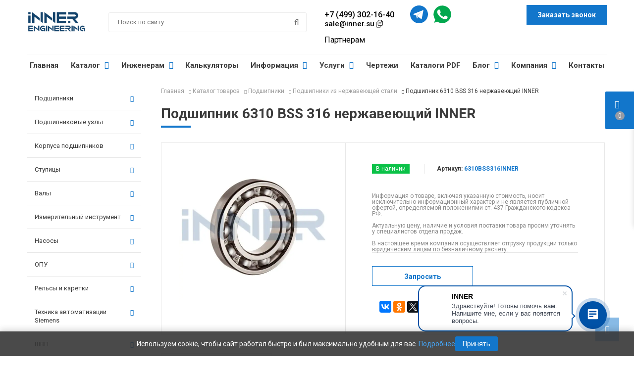

--- FILE ---
content_type: text/html; charset=UTF-8
request_url: https://inner.su/catalog/podshipniki/podshipniki-iz-nerzhaveyushchey-stali/podshipnik-6310-bss-316-nerzhaveyushchiy-inner/
body_size: 40144
content:

<!DOCTYPE html>
<html lang="ru">
<head>
<script data-skip-moving="true">(function(w, d, n) {var cl = "bx-core";var ht = d.documentElement;var htc = ht ? ht.className : undefined;if (htc === undefined || htc.indexOf(cl) !== -1){return;}var ua = n.userAgent;if (/(iPad;)|(iPhone;)/i.test(ua)){cl += " bx-ios";}else if (/Windows/i.test(ua)){cl += ' bx-win';}else if (/Macintosh/i.test(ua)){cl += " bx-mac";}else if (/Linux/i.test(ua) && !/Android/i.test(ua)){cl += " bx-linux";}else if (/Android/i.test(ua)){cl += " bx-android";}cl += (/(ipad|iphone|android|mobile|touch)/i.test(ua) ? " bx-touch" : " bx-no-touch");cl += w.devicePixelRatio && w.devicePixelRatio >= 2? " bx-retina": " bx-no-retina";if (/AppleWebKit/.test(ua)){cl += " bx-chrome";}else if (/Opera/.test(ua)){cl += " bx-opera";}else if (/Firefox/.test(ua)){cl += " bx-firefox";}ht.className = htc ? htc + " " + cl : cl;})(window, document, navigator);</script>
    <title>Подшипник 6310 BSS 316 нержавеющий INNER по выгодным ценам в Санкт-Петербурге – INNER</title>
    <link rel="canonical"
          href="https://inner.su/catalog/podshipniki/podshipniki-iz-nerzhaveyushchey-stali/podshipnik-6310-bss-316-nerzhaveyushchiy-inner/"/>
    <meta http-equiv="Content-Type" content="text/html; charset=UTF-8" />
<meta name="keywords" content="Подшипник 6310 BSS 316 нержавеющий INNER, купить Подшипник 6310 BSS 316 нержавеющий INNER, выгодные цены, промышленные комплектующие, Санкт-Петербург, INNER" />
<meta name="description" content="Купите Подшипник 6310 BSS 316 нержавеющий INNER по выгодным ценам в Москве и Санкт-Петербурге. Доставка по России и СНГ, гарантия, и техническая поддержка от INNER." />










            
            <!-- Yandex.Metrika counter -->
            
            <!-- /Yandex.Metrika counter -->
                    
        
<link rel="shortcut icon" href="/favicon.ico" type="image/x-icon" />
<!-- dev2fun module opengraph -->
<meta property="og:title" content="Подшипник 6310 BSS 316 нержавеющий INNER по выгодным ценам в Санкт-Петербурге &ndash; INNER"/>
<meta property="og:description" content="Купите Подшипник 6310 BSS 316 нержавеющий INNER по выгодным ценам в Москве и Санкт-Петербурге. Доставка по России и СНГ, гарантия, и техническая поддержка от IN..."/>
<meta property="og:url" content="https://inner.su/catalog/podshipniki/podshipniki-iz-nerzhaveyushchey-stali/podshipnik-6310-bss-316-nerzhaveyushchiy-inner/"/>
<meta property="og:type" content="website"/>
<meta property="og:site_name" content="INNER: Производство подшипниковой продукции"/>
<meta property="og:image" content="https://inner.su/upload/cssinliner_webp/iblock/55c/5kgu0lywqc63rdmtbh7ahenpe2zugopa.webp"/>
<meta property="og:image:type" content="image/jpeg"/>
<meta property="og:image:width" content="600"/>
<meta property="og:image:height" content="600"/>
<!-- /dev2fun module opengraph -->
    <meta http-equiv="X-UA-Compatible" content="IE=edge"/>
    <meta name="viewport" content="width=device-width, initial-scale=1.0">
            <meta name="SKYPE_TOOLBAR" content="SKYPE_TOOLBAR_PARSER_COMPATIBLE"/>
    <meta name="google-site-verification" content="HiUxWXi2Ygyc2mC6rpvd8eB5gyRk9AxEA1-o7PsanKE"/>
<link rel="preload" href="/bitrix/cache/css/arturgolubev.cssinliner/v493_s1/css_united/d6e8fa46a0ff617213f4299f01ce9b38.css" as="style"><link href="/bitrix/cache/css/arturgolubev.cssinliner/v493_s1/css_united/d6e8fa46a0ff617213f4299f01ce9b38.css" type="text/css"  rel="stylesheet" onerror="document.body.classList.add('agic_reload_css');" />
</head>
<body
    class=" ">
                
<div
    class="header  fixed default">
    <div class="inner work clearfix">
        <div class="header_top">
            <div class="left clearfix">
                <div class="logo">
                    <a href="/"><img src="/upload/cssinliner_webp/include/logo.webp" alt="INNER: Производство подшипниковой продукции"/></a>
                </div>

                <div class="container-mobile">
                    <div class="phone-mobile">
                        <a href='tel:+7 (499) 302-16-40'>+7 (499) 302-16-40</a>
                        <div class="partners-header-link-container partners-header-link-container_mobile">
                                                        <span>
                            <a class="v-super" href="mailto:sale@inner.su">sale@inner.su</a>
                            <span class="js-copy-email" data-email="sale@inner.su">
                                 <svg fill="#000000" width="20px" height="20px" viewBox="0 0 24 24" xmlns="http://www.w3.org/2000/svg">
                                    <path d="M8,7 L8,8 L6.5,8 C5.67157288,8 5,8.67157288 5,9.5 L5,18.5 C5,19.3284271 5.67157288,20 6.5,20 L13.5,20 C14.3284271,20 15,19.3284271 15,18.5 L15,17 L16,17 L16,18.5 C16,19.8807119 14.8807119,21 13.5,21 L6.5,21 C5.11928813,21 4,19.8807119 4,18.5 L4,9.5 C4,8.11928813 5.11928813,7 6.5,7 L8,7 Z M16,4 L10.5,4 C9.67157288,4 9,4.67157288 9,5.5 L9,14.5 C9,15.3284271 9.67157288,16 10.5,16 L17.5,16 C18.3284271,16 19,15.3284271 19,14.5 L19,7 L16.5,7 C16.2238576,7 16,6.77614237 16,6.5 L16,4 Z M20,6.52797748 L20,14.5 C20,15.8807119 18.8807119,17 17.5,17 L10.5,17 C9.11928813,17 8,15.8807119 8,14.5 L8,5.5 C8,4.11928813 9.11928813,3 10.5,3 L16.4720225,3 C16.6047688,2.99158053 16.7429463,3.03583949 16.8535534,3.14644661 L19.8535534,6.14644661 C19.9641605,6.25705373 20.0084195,6.39523125 20,6.52797748 Z M17,6 L18.2928932,6 L17,4.70710678 L17,6 Z M11.5,13 C11.2238576,13 11,12.7761424 11,12.5 C11,12.2238576 11.2238576,12 11.5,12 L13.5,12 C13.7761424,12 14,12.2238576 14,12.5 C14,12.7761424 13.7761424,13 13.5,13 L11.5,13 Z M11.5,11 C11.2238576,11 11,10.7761424 11,10.5 C11,10.2238576 11.2238576,10 11.5,10 L16.5,10 C16.7761424,10 17,10.2238576 17,10.5 C17,10.7761424 16.7761424,11 16.5,11 L11.5,11 Z M11.5,9 C11.2238576,9 11,8.77614237 11,8.5 C11,8.22385763 11.2238576,8 11.5,8 L16.5,8 C16.7761424,8 17,8.22385763 17,8.5 C17,8.77614237 16.7761424,9 16.5,9 L11.5,9 Z"/>
                                </svg>
                            </span>
                        </span>
                        </div>
                    </div>
                        <a class="toggleMenu" href="#">
        <!-- Uploaded to: SVG Repo, www.svgrepo.com, Generator: SVG Repo Mixer Tools -->
        <i class="fa fa-bars" aria-hidden="true"></i>
        <svg class="xmark" width="20px" height="20px" viewBox="0 0 24 24" fill="none" xmlns="http://www.w3.org/2000/svg">
            <path d="M17.2929 5.29289C17.6834 4.90237 18.3166 4.90237 18.7071 5.29289C19.0976 5.68342 19.0976 6.31658 18.7071 6.70711L13.4142 12L18.7071 17.2929C19.0976 17.6834 19.0976 18.3166 18.7071 18.7071C18.3166 19.0976 17.6834 19.0976 17.2929 18.7071L12 13.4142L6.70711 18.7071C6.31658 19.0976 5.68342 19.0976 5.29289 18.7071C4.90237 18.3166 4.90237 17.6834 5.29289 17.2929L10.5858 12L5.29289 6.70711C4.90237 6.31658 4.90237 5.68342 5.29289 5.29289C5.68342 4.90237 6.31658 4.90237 6.70711 5.29289L12 10.5858L17.2929 5.29289Z" fill="#1b7bcd"/>
        </svg>

    </a>
<ul class="nav absolute">

    
    
    
        
                            <li><a href="/" class="">Главная</a></li>
            
        
    
    

    
    
        <li><a href="/catalog/" >Каталог<i class="fa fa-chevron-down color_text" aria-hidden="true"></i></a>
    <ul>
    
    
    

    
    
        <li><a href="/catalog/podshipniki/" class="parent">Подшипники<i class="fa fa-chevron-right" aria-hidden="true"></i></a>
    <ul>
    
    
    

    
    
        
                            <li><a href="/catalog/podshipniki/vysokoskorostnye-rolikovye-podshipniki/">Высокоскоростные роликовые подшипники</a></li>
            
        
    
    

    
    
        
                            <li><a href="/catalog/podshipniki/vysokotemperaturnye-podshipniki/">Высокотемпературные подшипники</a></li>
            
        
    
    

    
    
        
                            <li><a href="/catalog/podshipniki/dvukhryadnye-podshipniki/">Двухрядные подшипники</a></li>
            
        
    
    

    
    
        
                            <li><a href="/catalog/podshipniki/dvukhryadnye-rolikovye-podshipniki/">Двухрядные роликовые подшипники</a></li>
            
        
    
    

    
    
        
                            <li><a href="/catalog/podshipniki/dvukhryadnye-sfericheskie-rolikovye/">Двухрядные сферические роликовые</a></li>
            
        
    
    

    
    
        
                            <li><a href="/catalog/podshipniki/dvukhryadnye-sharikovye-podshipniki/">Двухрядные шариковые подшипники</a></li>
            
        
    
    

    
    
        
                            <li><a href="/catalog/podshipniki/zakrepitelnye-vtulki/">Закрепительные втулки</a></li>
            
        
    
    

    
    
        
                            <li><a href="/catalog/podshipniki/zakrytye-podshipniki-s-zashchitoy/">Закрытые подшипники (с защитой)</a></li>
            
        
    
    

    
    
        
                            <li><a href="/catalog/podshipniki/igolchatye-podshipniki/">Игольчатые подшипники</a></li>
            
        
    
    

    
    
        
                            <li><a href="/catalog/podshipniki/kassetnye-rolikovye-podshipniki/">Кассетные роликовые подшипники</a></li>
            
        
    
    

    
    
        
                            <li><a href="/catalog/podshipniki/keramicheskie-podshipniki/">Керамические подшипники</a></li>
            
        
    
    

    
    
        
                            <li><a href="/catalog/podshipniki/konicheskie-podshipniki/">Конические подшипники</a></li>
            
        
    
    

    
    
        
                            <li><a href="/catalog/podshipniki/konicheskie-rolikovye-dvukhryadnye/">Конические роликовые двухрядные</a></li>
            
        
    
    

    
    
        
                            <li><a href="/catalog/podshipniki/konicheskie-rolikovye-odnoryadnye/">Конические роликовые однорядные</a></li>
            
        
    
    

    
    
        
                            <li><a href="/catalog/podshipniki/konicheskie-rolikovye-podshipniki/">Конические роликовые подшипники</a></li>
            
        
    
    

    
    
        
                            <li><a href="/catalog/podshipniki/korpusnye-podshipniki/">Корпусные подшипники</a></li>
            
        
    
    

    
    
        
                            <li><a href="/catalog/podshipniki/lineynye-sharikovye-podshipniki/">Линейные шариковые подшипники</a></li>
            
        
    
    

    
    
        
                            <li><a href="/catalog/podshipniki/luchshie-rolikovye-podshipniki/">Лучшие роликовые подшипники</a></li>
            
        
    
    

    
    
        
                            <li><a href="/catalog/podshipniki/luchshie-sharikovye-podshipniki/">Лучшие шариковые подшипники</a></li>
            
        
    
    

    
    
        
                            <li><a href="/catalog/podshipniki/nizkotemperaturnye-podshipniki/">Низкотемпературные подшипники</a></li>
            
        
    
    

    
    
        
                            <li><a href="/catalog/podshipniki/obgonnye-mufty/">Обгонные муфты</a></li>
            
        
    
    

    
    
        
                            <li><a href="/catalog/podshipniki/obgonnye-mufty-inner/">Обгонные муфты INNER</a></li>
            
        
    
    

    
    
        
                            <li><a href="/catalog/podshipniki/odnoryadnye-podshipniki/">Однорядные подшипники</a></li>
            
        
    
    

    
    
        
                            <li><a href="/catalog/podshipniki/oporno-povorotnye-ustroystva/">Опорно-поворотные устройства</a></li>
            
        
    
    

    
    
        
                            <li><a href="/catalog/podshipniki/opornye-roliki/">Опорные ролики</a></li>
            
        
    
    

    
    
        
                            <li><a href="/catalog/podshipniki/otkrytye-podshipniki-bez-zashchity/">Открытые подшипники (без защиты)</a></li>
            
        
    
    

    
    
        
                            <li><a href="/catalog/podshipniki/otkrytye-rolikovye-podshipniki/">Открытые роликовые подшипники</a></li>
            
        
    
    

    
    
        
                            <li><a href="/catalog/podshipniki/otkrytye-sharikovye-podshipniki/">Открытые шариковые подшипники</a></li>
            
        
    
    

    
    
        
                            <li><a href="/catalog/podshipniki/podshipniki-2rs-s-dvumya-rezinovymi-uplotneniyami/">Подшипники 2RS (с двумя резиновыми уплотнениями)</a></li>
            
        
    
    

    
    
        
                            <li><a href="/catalog/podshipniki/podshipniki-2z-s-dvumya-zashchitnymi-shaybami/">Подшипники 2Z (с двумя защитными шайбами)</a></li>
            
        
    
    

    
    
        
                            <li><a href="/catalog/podshipniki/podshipniki-art/">Подшипники ART</a></li>
            
        
    
    

    
    
        
                            <li><a href="/catalog/podshipniki/podshipniki-asahi/">Подшипники ASAHI</a></li>
            
        
    
    

    
    
        
                            <li><a href="/catalog/podshipniki/beco/">Подшипники BECO</a></li>
            
        
    
    

    
    
        
                            <li><a href="/catalog/podshipniki/podshipniki-c3-s-uvelichennym-zazorom/">Подшипники C3 (с увеличенным зазором)</a></li>
            
        
    
    

    
    
        
                            <li><a href="/catalog/podshipniki/podshipniki-iko/">Подшипники IKO</a></li>
            
        
    
    

    
    
        
                            <li><a href="/catalog/podshipniki/podshipniki-ina/">Подшипники INA</a></li>
            
        
    
    

    
    
        
                            <li><a href="/catalog/podshipniki/podshipniki-koyo/">Подшипники KOYO</a></li>
            
        
    
    

    
    
        
                            <li><a href="/catalog/podshipniki/podshipniki-nachi/">Подшипники NACHI</a></li>
            
        
    
    

    
    
        
                            <li><a href="/catalog/podshipniki/podshipniki-nke/">Подшипники NKE</a></li>
            
        
    
    

    
    
        
                            <li><a href="/catalog/podshipniki/podshipniki-nsk/">Подшипники NSK</a></li>
            
        
    
    

    
    
        
                            <li><a href="/catalog/podshipniki/podshipniki-ntn/">Подшипники NTN</a></li>
            
        
    
    

    
    
        
                            <li><a href="/catalog/podshipniki/podshipniki-rs-s-odnim-rezinovym-uplotneniem/">Подшипники RS (с одним резиновым уплотнением)</a></li>
            
        
    
    

    
    
        
                            <li><a href="/catalog/podshipniki/podshipniki-timken/">Подшипники TIMKEN</a></li>
            
        
    
    

    
    
        
                            <li><a href="/catalog/podshipniki/podshipniki-zkl/">Подшипники ZKL</a></li>
            
        
    
    

    
    
        
                            <li><a href="/catalog/podshipniki/podshipniki-zz-s-dvumya-metallicheskimi-zashchitnymi-shaybami/">Подшипники ZZ (с двумя металлическими защитными шайбами)</a></li>
            
        
    
    

    
    
        
                            <li><a href="/catalog/podshipniki/podshipniki-dlya-ventilyatora/">Подшипники для вентилятора</a></li>
            
        
    
    

    
    
        
                            <li><a href="/catalog/podshipniki/podshipniki-dlya-kompressora/">Подшипники для компрессора</a></li>
            
        
    
    

    
    
        
                            <li><a href="/catalog/podshipniki/podshipniki-dlya-nasosa/">Подшипники для насоса</a></li>
            
        
    
    

    
    
        
                            <li><a href="/catalog/podshipniki/podshipniki-dlya-reduktora/">Подшипники для редуктора</a></li>
            
        
    
    

    
    
        
                            <li><a href="/catalog/podshipniki/podshipniki-dlya-shpindelya/">Подшипники для шпинделя</a></li>
            
        
    
    

    
    
        
                            <li><a href="/catalog/podshipniki/podshipniki-dlya-elektrodvigatelya/">Подшипники для электродвигателя</a></li>
            
        
    
    

    
    
        
                            <li class="item-selected"><a href="/catalog/podshipniki/podshipniki-iz-nerzhaveyushchey-stali/">Подшипники из нержавеющей стали</a></li>
            
        
    
    

    
    
        
                            <li><a href="/catalog/podshipniki/podshipniki-kacheniya/">Подшипники качения</a></li>
            
        
    
    

    
    
        
                            <li><a href="/catalog/podshipniki/podshipniki-skolzheniya/">Подшипники скольжения</a></li>
            
        
    
    

    
    
        
                            <li><a href="/catalog/podshipniki/radialno-sfericheskie-sharikovye-podshipniki/">Радиально-сферические шариковые подшипники</a></li>
            
        
    
    

    
    
        
                            <li><a href="/catalog/podshipniki/radialno-upornye-podshipniki/">Радиально-упорные подшипники</a></li>
            
        
    
    

    
    
        
                            <li><a href="/catalog/podshipniki/radialno-upornye-sharikovye-odnoryadnye/">Радиально-упорные шариковые однорядные</a></li>
            
        
    
    

    
    
        
                            <li><a href="/catalog/podshipniki/radialno-upornye-sharikovye-podshipniki/">Радиально-упорные шариковые подшипники</a></li>
            
        
    
    

    
    
        
                            <li><a href="/catalog/podshipniki/radialnye-igolchatye-podshipniki/">Радиальные игольчатые подшипники</a></li>
            
        
    
    

    
    
        
                            <li><a href="/catalog/podshipniki/radialnye-podshipniki/">Радиальные подшипники</a></li>
            
        
    
    

    
    
        
                            <li><a href="/catalog/podshipniki/radialnye-rolikovye-podshipniki/">Радиальные роликовые подшипники</a></li>
            
        
    
    

    
    
        
                            <li><a href="/catalog/podshipniki/radialnye-tsilindricheskie-rolikovye/">Радиальные цилиндрические роликовые</a></li>
            
        
    
    

    
    
        
                            <li><a href="/catalog/podshipniki/rolikovye-igolchatye-podshipniki/">Роликовые игольчатые подшипники</a></li>
            
        
    
    

    
    
        
                            <li><a href="/catalog/podshipniki/rolikovye-podshipniki/">Роликовые подшипники</a></li>
            
        
    
    

    
    
        
                            <li><a href="/catalog/podshipniki/rolikovye-podshipniki-kacheniya/">Роликовые подшипники качения</a></li>
            
        
    
    

    
    
        
                            <li><a href="/catalog/podshipniki/rolikovye-podshipniki-kupit/">Роликовые подшипники купить</a></li>
            
        
    
    

    
    
        
                            <li><a href="/catalog/podshipniki/samoustanavlivayushchiesya-rolikovye/">Самоустанавливающиеся роликовые</a></li>
            
        
    
    

    
    
        
                            <li><a href="/catalog/podshipniki/samoustanavlivayushchiesya-sharikovye-podshipniki/">Самоустанавливающиеся шариковые подшипники</a></li>
            
        
    
    

    
    
        
                            <li><a href="/catalog/podshipniki/sfericheskie-podshipniki/">Сферические подшипники</a></li>
            
        
    
    

    
    
        
                            <li><a href="/catalog/podshipniki/sfericheskie-rolikovye-dvukhryadnye/">Сферические роликовые двухрядные</a></li>
            
        
    
    

    
    
        
                            <li><a href="/catalog/podshipniki/sfericheskie-rolikovye-podshipniki1/">Сферические роликовые подшипники</a></li>
            
        
    
    

    
    
        
                            <li><a href="/catalog/podshipniki/sfericheskie-sharikovye-podshipniki/">Сферические шариковые подшипники</a></li>
            
        
    
    

    
    
        
                            <li><a href="/catalog/podshipniki/sfericheskiy-nakonechnik-dlya-shtoka/">Сферический наконечник для штока</a></li>
            
        
    
    

    
    
        
                            <li><a href="/catalog/podshipniki/upornye-igolchatye-podshipniki/">Упорные игольчатые подшипники</a></li>
            
        
    
    

    
    
        
                            <li><a href="/catalog/podshipniki/upornye-konicheskie-rolikovye/">Упорные конические роликовые</a></li>
            
        
    
    

    
    
        
                            <li><a href="/catalog/podshipniki/upornye-podshipniki/">Упорные подшипники</a></li>
            
        
    
    

    
    
        
                            <li><a href="/catalog/podshipniki/upornye-rolikovye-podshipniki/">Упорные роликовые подшипники</a></li>
            
        
    
    

    
    
        
                            <li><a href="/catalog/podshipniki/upornye-tsilindricheskie-rolikovye/">Упорные цилиндрические роликовые</a></li>
            
        
    
    

    
    
        
                            <li><a href="/catalog/podshipniki/upornye-sharikovye-dvukhryadnye-podshipniki/">Упорные шариковые двухрядные подшипники</a></li>
            
        
    
    

    
    
        
                            <li><a href="/catalog/podshipniki/upornye-sharikovye-odnoryadnye-podshipniki/">Упорные шариковые однорядные подшипники</a></li>
            
        
    
    

    
    
        
                            <li><a href="/catalog/podshipniki/upornye-sharikovye-podshipniki/">Упорные шариковые подшипники</a></li>
            
        
    
    

    
    
        
                            <li><a href="/catalog/podshipniki/usilennye-podshipniki/">Усиленные подшипники</a></li>
            
        
    
    

    
    
        
                            <li><a href="/catalog/podshipniki/tsilindricheskie-odnoryadnye-rolikovye/">Цилиндрические однорядные роликовые</a></li>
            
        
    
    

    
    
        
                            <li><a href="/catalog/podshipniki/tsilindricheskie-podshipniki/">Цилиндрические подшипники</a></li>
            
        
    
    

    
    
        
                            <li><a href="/catalog/podshipniki/tsilindricheskie-rolikovye-podshipniki/">Цилиндрические роликовые подшипники</a></li>
            
        
    
    

    
    
        
                            <li><a href="/catalog/podshipniki/sharikovye-zakrytye-podshipniki/">Шариковые закрытые подшипники</a></li>
            
        
    
    

    
    
        
                            <li><a href="/catalog/podshipniki/sharikovye-odnoryadnye-podshipniki/">Шариковые однорядные подшипники</a></li>
            
        
    
    

    
    
        
                            <li><a href="/catalog/podshipniki/sharikovye-podshipniki/">Шариковые подшипники</a></li>
            
        
    
    

    
    
        
                            <li><a href="/catalog/podshipniki/sharikovye-podshipniki-gost/">Шариковые подшипники ГОСТ</a></li>
            
        
    
    

    
    
        
                            <li><a href="/catalog/podshipniki/sharikovye-podshipniki-kacheniya/">Шариковые подшипники качения</a></li>
            
        
    
    

    
    
        
                            <li><a href="/catalog/podshipniki/sharikovye-radialnye-odnoryadnye-podshipniki/">Шариковые радиальные однорядные подшипники</a></li>
            
        
    
    

    
    
        
                            <li><a href="/catalog/podshipniki/sharikovye-radialnye-podshipniki/">Шариковые радиальные подшипники</a></li>
            
        
    
    

    
    
        
                            <li><a href="/catalog/podshipniki/sharnirnye-nakonechniki/">Шарнирные наконечники</a></li>
            
        
    
    

    
    
        
                            <li><a href="/catalog/podshipniki/sharnirnye-podshipniki/">Шарнирные подшипники</a></li>
            
        
    
    

            </ul></li>    
    
        <li><a href="/catalog/podshipnikovye-uzly/" class="parent">Подшипниковые узлы<i class="fa fa-chevron-right" aria-hidden="true"></i></a>
    <ul>
    
    
    

    
    
        
                            <li><a href="/catalog/podshipnikovye-uzly/podshipnikovye-uzly-uk/">Подшипниковые узлы UK</a></li>
            
        
    
    

    
    
        
                            <li><a href="/catalog/podshipnikovye-uzly/podshipnikovye-uzly-uc/">Подшипниковые узлы UC</a></li>
            
        
    
    

    
    
        
                            <li><a href="/catalog/podshipnikovye-uzly/podshipnikovye-uzly-sb/">Подшипниковые узлы SB</a></li>
            
        
    
    

    
    
        
                            <li><a href="/catalog/podshipnikovye-uzly/kassetnye-podshipnikovye-uzly/">Кассетные подшипниковые узлы</a></li>
            
        
    
    

    
    
        
                            <li><a href="/catalog/podshipnikovye-uzly/natyazhnye-podshipnikovye-uzly/">Натяжные подшипниковые узлы</a></li>
            
        
    
    

    
    
        
                            <li><a href="/catalog/podshipnikovye-uzly/podvesnye-podshipnikovye-uzly/">Подвесные подшипниковые узлы</a></li>
            
        
    
    

    
    
        
                            <li><a href="/catalog/podshipnikovye-uzly/podshipniki-dlya-boron/">Подшипники для борон</a></li>
            
        
    
    

    
    
        
                            <li><a href="/catalog/podshipnikovye-uzly/podshipnikovye-korpusa/">Подшипниковые корпуса</a></li>
            
        
    
    

    
    
        
                            <li><a href="/catalog/podshipnikovye-uzly/podshipnikovye-uzly-v-korpuse-iz-serogo-chuguna/">Подшипниковые узлы в корпусе из серого чугуна</a></li>
            
        
    
    

    
    
        
                            <li><a href="/catalog/podshipnikovye-uzly/podshipnikovye-uzly-v-rezinovom-korpuse/">Подшипниковые узлы в резиновом корпусе</a></li>
            
        
    
    

    
    
        
                            <li><a href="/catalog/podshipnikovye-uzly/podshipnikovye-uzly-v-stalnom-korpuse/">Подшипниковые узлы в стальном корпусе</a></li>
            
        
    
    

    
    
        
                            <li><a href="/catalog/podshipnikovye-uzly/podshipnikovye-uzly-na-lapakh/">Подшипниковые узлы на лапах</a></li>
            
        
    
    

    
    
        
                            <li><a href="/catalog/podshipnikovye-uzly/uzly-v-korpuse-iz-vysokoprochnogo-chuguna/">Узлы в корпусе из высокопрочного чугуна</a></li>
            
        
    
    

    
    
        
                            <li><a href="/catalog/podshipnikovye-uzly/flantsevye-podshipnikovye-uzly/">Фланцевые подшипниковые узлы</a></li>
            
        
    
    

            </ul></li>    
    
        <li><a href="/catalog/korpusa-podshipnikov/" class="parent">Корпуса подшипников<i class="fa fa-chevron-right" aria-hidden="true"></i></a>
    <ul>
    
    
    

    
    
        
                            <li><a href="/catalog/korpusa-podshipnikov/korpusa-podshipnikov-skf/">Корпуса подшипников SKF</a></li>
            
        
    
    

    
    
        
                            <li><a href="/catalog/korpusa-podshipnikov/razyemnye-korpusa-sd/">Разъёмные корпуса SD</a></li>
            
        
    
    

    
    
        
                            <li><a href="/catalog/korpusa-podshipnikov/razemnye-korpusa-sng/">Разъемные корпуса SNG</a></li>
            
        
    
    

    
    
        
                            <li><a href="/catalog/korpusa-podshipnikov/razemnye-korpusa-snl/">Разъемные корпуса SNL</a></li>
            
        
    
    

    
    
        
                            <li><a href="/catalog/korpusa-podshipnikov/razemnye-korpusa-serii-200/">Разъемные корпуса серии 200</a></li>
            
        
    
    

    
    
        
                            <li><a href="/catalog/korpusa-podshipnikov/kryshki/">Торцевые крышки</a></li>
            
        
    
    

    
    
        
                            <li><a href="/catalog/korpusa-podshipnikov/uplotneniya/">Уплотнения</a></li>
            
        
    
    

    
    
        
                            <li><a href="/catalog/korpusa-podshipnikov/upornye-koltsa/">Упорные кольца</a></li>
            
        
    
    

    
    
        
                            <li><a href="/catalog/korpusa-podshipnikov/flantsevye-korpusa/">Фланцевые корпуса</a></li>
            
        
    
    

            </ul></li>    
    
        <li><a href="/catalog/stupitsy-agro-rider-dlya-selkhoztekhniki/" class="parent">Ступицы<i class="fa fa-chevron-right" aria-hidden="true"></i></a>
    <ul>
    
    
    

    
    
        
                            <li><a href="/catalog/stupitsy-agro-rider-dlya-selkhoztekhniki/stupitsy-dlya-diskovykh-boron/">Ступицы для дисковых борон</a></li>
            
        
    
    

    
    
        
                            <li><a href="/catalog/stupitsy-agro-rider-dlya-selkhoztekhniki/stupitsy-dlya-posevnoy-tekhniki/">Ступицы для посевной техники</a></li>
            
        
    
    

    
    
        
                            <li><a href="/catalog/stupitsy-agro-rider-dlya-selkhoztekhniki/stupitsy-rolikovye/">Ступицы роликовые</a></li>
            
        
    
    

            </ul></li>    
    
        <li><a href="/catalog/valy/" class="parent">Валы<i class="fa fa-chevron-right" aria-hidden="true"></i></a>
    <ul>
    
    
    

    
    
        
                            <li><a href="/catalog/valy/valy-s-oporoy/">Валы с опорой</a></li>
            
        
    
    

    
    
        
                            <li><a href="/catalog/valy/lineynye-podshipniki/">Линейные подшипники</a></li>
            
        
    
    

    
    
        
                            <li><a href="/catalog/valy/lineynye-podshipniki-bosch-rexroth/">Линейные подшипники Bosch Rexroth</a></li>
            
        
    
    

    
    
        
                            <li><a href="/catalog/valy/lineynye-podshipniki-v-sbore-s-korpusom/">Линейные подшипники в сборе с корпусом</a></li>
            
        
    
    

    
    
        
                            <li><a href="/catalog/valy/opory/">Опоры</a></li>
            
        
    
    

    
    
        
                            <li><a href="/catalog/valy/pretsizionnye-valy/">Прецизионные валы</a></li>
            
        
    
    

            </ul></li>    
    
        <li><a href="/catalog/izmeritelnyy-instrument/" class="parent">Измерительный инструмент<i class="fa fa-chevron-right" aria-hidden="true"></i></a>
    <ul>
    
    
    

    
    
        
                            <li><a href="/catalog/izmeritelnyy-instrument/indikatory-i-stoyki/">Индикаторы и стойки</a></li>
            
        
    
    

    
    
        
                            <li><a href="/catalog/izmeritelnyy-instrument/lineynyy-i-uglomernyy-instrument/">Линейный и угломерный инструмент</a></li>
            
        
    
    

    
    
        
                            <li><a href="/catalog/izmeritelnyy-instrument/mikrometricheskiy-instrument/">Микрометрический инструмент</a></li>
            
        
    
    

    
    
        
                            <li><a href="/catalog/izmeritelnyy-instrument/nutromery-i-skoby/">Нутромеры и скобы</a></li>
            
        
    
    

    
    
        
                            <li><a href="/catalog/izmeritelnyy-instrument/otraslevye-pribory/">Отраслевые приборы</a></li>
            
        
    
    

    
    
        
                            <li><a href="/catalog/izmeritelnyy-instrument/poverochnyy-instrument-i-mery/">Поверочный инструмент и меры</a></li>
            
        
    
    

    
    
        
                            <li><a href="/catalog/izmeritelnyy-instrument/pribory-kontrolya/">Приборы контроля</a></li>
            
        
    
    

    
    
        
                            <li><a href="/catalog/izmeritelnyy-instrument/prinadlezhnosti-k-izmeritelnomu-instrumentu/">Принадлежности к измерительному инструменту</a></li>
            
        
    
    

    
    
        
                            <li><a href="/catalog/izmeritelnyy-instrument/shtangeninstrument/">Штангенинструмент</a></li>
            
        
    
    

            </ul></li>    
    
        <li><a href="/catalog/nasosy/" class="parent">Насосы<i class="fa fa-chevron-right" aria-hidden="true"></i></a>
    <ul>
    
    
    

    
    
        
                            <li><a href="/catalog/nasosy/nasosy-in-line/">Насосы In-Line</a></li>
            
        
    
    

    
    
        
                            <li><a href="/catalog/nasosy/nasosy-dlya-vody/">Насосы для воды</a></li>
            
        
    
    

    
    
        
                            <li><a href="/catalog/nasosy/nasosy-dlya-nefteproduktov-masel-bituma-vyazkikh-sred/">Насосы для нефтепродуктов, масел, битума, вязких сред</a></li>
            
        
    
    

    
    
        
                            <li><a href="/catalog/nasosy/nasosy-dlya-perekachivaniya-gazoobraznykh-smesey/">Насосы для перекачивания газообразных смесей</a></li>
            
        
    
    

            </ul></li>    
    
        <li><a href="/catalog/oporno-povorotnye-ustroystva-opu/" class="parent">ОПУ<i class="fa fa-chevron-right" aria-hidden="true"></i></a>
    <ul>
    
    
    

    
    
        
                            <li><a href="/catalog/oporno-povorotnye-ustroystva-opu/analogi-opu/">Аналоги ОПУ</a></li>
            
        
    
    

    
    
        
                            <li><a href="/catalog/oporno-povorotnye-ustroystva-opu/oporno-povorotnye-ustroystva-inner/">Опорно поворотные устройства INNER</a></li>
            
        
    
    

    
    
        
                            <li><a href="/catalog/oporno-povorotnye-ustroystva-opu/oporno-povorotnye-ustroystva-dlya-avtokranov/">Опорно-поворотные устройства для автокранов</a></li>
            
        
    
    

    
    
        
                            <li><a href="/catalog/oporno-povorotnye-ustroystva-opu/oporno-povorotnye-ustroystva-dlya-ekskavatorov/">Опорно-поворотные устройства для экскаваторов</a></li>
            
        
    
    

    
    
        
                            <li><a href="/catalog/oporno-povorotnye-ustroystva-opu/opu-s-chervyachnym-privodom/">ОПУ с червячным приводом</a></li>
            
        
    
    

    
    
        
                            <li><a href="/catalog/oporno-povorotnye-ustroystva-opu/opu-standartnye/">ОПУ стандартные</a></li>
            
        
    
    

    
    
        
                            <li><a href="/catalog/oporno-povorotnye-ustroystva-opu/opu-flantsevye/">ОПУ фланцевые</a></li>
            
        
    
    

    
    
        
                            <li><a href="/catalog/oporno-povorotnye-ustroystva-opu/pretsizionnaya-seriya-dlya-povorotnykh-krugov-stolov/">Прецизионная серия для поворотных кругов (столов)</a></li>
            
        
    
    

    
    
        
                            <li><a href="/catalog/oporno-povorotnye-ustroystva-opu/pretsizionnaya-seriya-s-perekrestnymi-rolikami/">Прецизионная серия с перекрестными роликами</a></li>
            
        
    
    

            </ul></li>    
    
        <li><a href="/catalog/napravlyayushchie-relsy-i-karetki/" class="parent">Рельсы и каретки<i class="fa fa-chevron-right" aria-hidden="true"></i></a>
    <ul>
    
    
    

    
    
        
                            <li><a href="/catalog/napravlyayushchie-relsy-i-karetki/abba/">ABBA</a></li>
            
        
    
    

    
    
        
                            <li><a href="/catalog/napravlyayushchie-relsy-i-karetki/bosch-rexroth/">Bosch Rexroth</a></li>
            
        
    
    

    
    
        
                            <li><a href="/catalog/napravlyayushchie-relsy-i-karetki/hiwin/">HIWIN</a></li>
            
        
    
    

    
    
        
                            <li><a href="/catalog/napravlyayushchie-relsy-i-karetki/igus/">IGUS</a></li>
            
        
    
    

    
    
        
                            <li><a href="/catalog/napravlyayushchie-relsy-i-karetki/iko/">IKO</a></li>
            
        
    
    

    
    
        
                            <li><a href="/catalog/napravlyayushchie-relsy-i-karetki/ina/">INA</a></li>
            
        
    
    

    
    
        
                            <li><a href="/catalog/napravlyayushchie-relsy-i-karetki/nsk/">NSK</a></li>
            
        
    
    

    
    
        
                            <li><a href="/catalog/napravlyayushchie-relsy-i-karetki/pmi/">PMI</a></li>
            
        
    
    

    
    
        
                            <li><a href="/catalog/napravlyayushchie-relsy-i-karetki/rollon/">Rollon</a></li>
            
        
    
    

    
    
        
                            <li><a href="/catalog/napravlyayushchie-relsy-i-karetki/schneeberger/">Schneeberger</a></li>
            
        
    
    

    
    
        
                            <li><a href="/catalog/napravlyayushchie-relsy-i-karetki/skf/">SKF</a></li>
            
        
    
    

    
    
        
                            <li><a href="/catalog/napravlyayushchie-relsy-i-karetki/thk/">THK</a></li>
            
        
    
    

    
    
        
                            <li><a href="/catalog/napravlyayushchie-relsy-i-karetki/gofrozashchita/">Гофрозащита</a></li>
            
        
    
    

    
    
        
                            <li><a href="/catalog/napravlyayushchie-relsy-i-karetki/karetki/">Каретки</a></li>
            
        
    
    

    
    
        
                            <li><a href="/catalog/napravlyayushchie-relsy-i-karetki/kartridzhi/">Картриджи</a></li>
            
        
    
    

    
    
        
                            <li><a href="/catalog/napravlyayushchie-relsy-i-karetki/napravlyayushchie/">Направляющие</a></li>
            
        
    
    

            </ul></li>    
    
        <li><a href="/catalog/tekhnika-avtomatizatsii-siemens/" class="parent">Техника автоматизации Siemens<i class="fa fa-chevron-right" aria-hidden="true"></i></a>
    <ul>
    
    
    

    
    
        
                            <li><a href="/catalog/tekhnika-avtomatizatsii-siemens/siplus-extreme/">SIPLUS extreme</a></li>
            
        
    
    

    
    
        
                            <li><a href="/catalog/tekhnika-avtomatizatsii-siemens/bloki-pitaniya-sitop/">Блоки питания SITOP</a></li>
            
        
    
    

    
    
        
                            <li><a href="/catalog/tekhnika-avtomatizatsii-siemens/kontrolery-simatic/">Контролеры SIMATIC</a></li>
            
        
    
    

    
    
        
                            <li><a href="/catalog/tekhnika-avtomatizatsii-siemens/promyshlennye-kompyutery-simatic-ipc/">Промышленные компьютеры Simatic IPC</a></li>
            
        
    
    

    
    
        
                            <li><a href="/catalog/tekhnika-avtomatizatsii-siemens/promyshlennye-seti-simatic-net/">Промышленные сети SIMATIC NET</a></li>
            
        
    
    

    
    
        
                            <li><a href="/catalog/tekhnika-avtomatizatsii-siemens/prochie-produkty1/">Прочие продукты</a></li>
            
        
    
    

    
    
        
                            <li><a href="/catalog/tekhnika-avtomatizatsii-siemens/raspredelennaya-periferiya/">Распределенная периферия</a></li>
            
        
    
    

    
    
        
                            <li><a href="/catalog/tekhnika-avtomatizatsii-siemens/sistemy-vizualizatsii-simatic-hmi/">Системы визуализации SIMATIC HMI</a></li>
            
        
    
    

            </ul></li>    
    
        <li><a href="/catalog/shvp/" class="parent">ШВП<i class="fa fa-chevron-right" aria-hidden="true"></i></a>
    <ul>
    
    
    

    
    
        
                            <li><a href="/catalog/shvp/vinty-shvp/">Винты ШВП</a></li>
            
        
    
    

    
    
        
                            <li><a href="/catalog/shvp/gayki-shvp/">Гайки ШВП</a></li>
            
        
    
    

    
    
        
                            <li><a href="/catalog/shvp/derzhateli-dlya-gaek-shvp/">Держатели для гаек ШВП</a></li>
            
        
    
    

    
    
        
                            <li><a href="/catalog/shvp/opory-shvp/">Опоры ШВП</a></li>
            
        
    
    

    
    
        
                            <li><a href="/catalog/shvp/shvp-hiwin/">ШВП Hiwin</a></li>
            
        
    
    

    
    
        
                            <li><a href="/catalog/shvp/shvp-kss/">ШВП KSS</a></li>
            
        
    
    

    
    
        
                            <li><a href="/catalog/shvp/shvp-nsk/">ШВП NSK</a></li>
            
        
    
    

    
    
        
                            <li><a href="/catalog/shvp/shvp-pmi/">ШВП PMI</a></li>
            
        
    
    

    
    
        
                            <li><a href="/catalog/shvp/shvp-tbi/">ШВП TBI</a></li>
            
        
    
    

    
    
        
                            <li><a href="/catalog/shvp/shvp-thk/">ШВП THK</a></li>
            
        
    
    

    
    
        
                            <li><a href="/catalog/shvp/shvp-dlya-stankov/">ШВП для станков</a></li>
            
        
    
    

            </ul></li>    
    
        <li><a href="/catalog/elementy-transmissii/" class="parent">Элементы трансмиссии<i class="fa fa-chevron-right" aria-hidden="true"></i></a>
    <ul>
    
    
    

    
    
        
                            <li><a href="/catalog/elementy-transmissii/vibrogasyashchie-mufty-i-soedinitelnye-mufty/">Виброгасящие муфты</a></li>
            
        
    
    

    
    
        
                            <li><a href="/catalog/elementy-transmissii/vtulki-taperbush/">Втулки тапербуш</a></li>
            
        
    
    

    
    
        
                            <li><a href="/catalog/elementy-transmissii/dvoynye-zvezdochki-dlya-odnoryadnykh-tsepey/">Двойные звездочки для однорядных цепей</a></li>
            
        
    
    

    
    
        
                            <li><a href="/catalog/elementy-transmissii/zhestkie-mufty/">Жесткие муфты</a></li>
            
        
    
    

    
    
        
                            <li><a href="/catalog/elementy-transmissii/zazhimnye-vtulki/">Зажимные втулки</a></li>
            
        
    
    

    
    
        
                            <li><a href="/catalog/elementy-transmissii/zvezdochki-bez-stupitsy-pod-rastochku/">Звездочки без ступицы под расточку</a></li>
            
        
    
    

    
    
        
                            <li><a href="/catalog/elementy-transmissii/zvezdochki-natyazhiteli-tsepi/">Звездочки натяжные для цепи</a></li>
            
        
    
    

    
    
        
                            <li><a href="/catalog/elementy-transmissii/zvezdochki-pod-vtulku-taperbush/">Звездочки под втулку тапербуш</a></li>
            
        
    
    

    
    
        
                            <li><a href="/catalog/elementy-transmissii/zvezdochki-s-kalenymi-zubyami-so-stupitsey/">Звездочки с калеными зубьями со ступицей</a></li>
            
        
    
    

    
    
        
                            <li><a href="/catalog/elementy-transmissii/zvezdochki-so-stupitsey-pod-rastochku/">Звездочки со ступицей под расточку</a></li>
            
        
    
    

    
    
        
                            <li><a href="/catalog/elementy-transmissii/zvezdochki-spetsialnogo-standarta/">Звездочки специального стандарта</a></li>
            
        
    
    

    
    
        
                            <li><a href="/catalog/elementy-transmissii/zubchatye-kolesa-bez-stupitsy/">Зубчатые колеса без ступицы</a></li>
            
        
    
    

    
    
        
                            <li><a href="/catalog/elementy-transmissii/zubchatye-kolesa-so-stupitsey/">Зубчатые колеса со ступицей</a></li>
            
        
    
    

    
    
        
                            <li><a href="/catalog/elementy-transmissii/zubchatye-kolesa-so-stupitsey-s-kalenymi-zubyami/">Зубчатые колеса со ступицей с калеными зубьями</a></li>
            
        
    
    

    
    
        
                            <li><a href="/catalog/elementy-transmissii/konicheskie-zubchatye-pary/">Конические зубчатые пары</a></li>
            
        
    
    

    
    
        
                            <li><a href="/catalog/elementy-transmissii/remni/">Ремни</a></li>
            
        
    
    

    
    
        
                            <li><a href="/catalog/elementy-transmissii/silfonnye-mufty/">Сильфонные муфты</a></li>
            
        
    
    

    
    
        
                            <li><a href="/catalog/elementy-transmissii/spiralnye-mufty/">Спиральные муфты</a></li>
            
        
    
    

    
    
        
                            <li><a href="/catalog/elementy-transmissii/tsepi-dvukhryadnye/">Цепи двухрядные</a></li>
            
        
    
    

    
    
        
                            <li><a href="/catalog/elementy-transmissii/tsepi-odnoryadnye/">Цепи однорядные</a></li>
            
        
    
    

    
    
        
                            <li><a href="/catalog/elementy-transmissii/tsepi-trekhryadnye-/">Цепи трехрядные</a></li>
            
        
    
    

    
    
        
                            <li><a href="/catalog/elementy-transmissii/chugunnye-zvezdochki-pod-vtulku-taperbush/">Чугунные звездочки под втулку тапербуш</a></li>
            
        
    
    

    
    
        
                            <li><a href="/catalog/elementy-transmissii/chugunnye-zvezdochki-pod-rastochku/">Чугунные звездочки под расточку</a></li>
            
        
    
    

    
    
        
                            <li><a href="/catalog/elementy-transmissii/shkivy-zubchatye-pod-vtulku-taperbush/">Шкивы зубчатые под втулку тапербуш</a></li>
            
        
    
    

    
    
        
                            <li><a href="/catalog/elementy-transmissii/shkivy-zubchatye-pod-rastochku/">Шкивы зубчатые под расточку</a></li>
            
        
    
    

    
    
        
                            <li><a href="/catalog/elementy-transmissii/shkivy-klinovye-pod-vtulku-taperbush/">Шкивы клиновые под втулку тапербуш</a></li>
            
        
    
    

    
    
        
                            <li><a href="/catalog/elementy-transmissii/shkivy-klinovye-pod-rastochku/">Шкивы клиновые под расточку</a></li>
            
        
    
    

            </ul></li>    
    
        <li><a href="/catalog/trapetseidalnye-gayki-i-vinty/" class="parent">Трапецеидальные гайки и винты<i class="fa fa-chevron-right" aria-hidden="true"></i></a>
    <ul>
    
    
    

    
    
        
                            <li><a href="/catalog/trapetseidalnye-gayki-i-vinty/trapetseidalnye-vinty/">Трапецеидальные винты</a></li>
            
        
    
    

    
    
        
                            <li><a href="/catalog/trapetseidalnye-gayki-i-vinty/trapetseidalnye-gayki/">Трапецеидальные гайки</a></li>
            
        
    
    

            </ul></li>    
    
        <li><a href="/catalog/privodnaya-tekhnika/" class="parent">Приводная техника<i class="fa fa-chevron-right" aria-hidden="true"></i></a>
    <ul>
    
    
    

    
    
        
                            <li><a href="/catalog/privodnaya-tekhnika/motor-reduktory/">Мотор-редукторы</a></li>
            
        
    
    

    
    
        
                            <li><a href="/catalog/privodnaya-tekhnika/reduktory/">Редукторы</a></li>
            
        
    
    

    
    
        
                            <li><a href="/catalog/privodnaya-tekhnika/ustroystva-plavnogo-puska/">Устройства плавного пуска</a></li>
            
        
    
    

    
    
        
                            <li><a href="/catalog/privodnaya-tekhnika/chastotnye-preobrazovateli/">Частотные преобразователи</a></li>
            
        
    
    

    
    
        
                            <li><a href="/catalog/privodnaya-tekhnika/elektrodvigateli/">Электродвигатели</a></li>
            
        
    
    

            </ul></li>    
    
        <li><a href="/catalog/sharikovye-opory/" class="parent">Шариковые опоры<i class="fa fa-chevron-right" aria-hidden="true"></i></a>
    <ul>
    
    
    

    
    
        
                            <li><a href="/catalog/sharikovye-opory/sharikovye-opory-omnitrack/">Шариковые опоры Omnitrack</a></li>
            
        
    
    

    
    
        
                            <li><a href="/catalog/sharikovye-opory/sharikovye-opory-bez-flantsa/">Шариковые опоры без фланца</a></li>
            
        
    
    

    
    
        
                            <li><a href="/catalog/sharikovye-opory/sharikovye-opory-s-flantsem/">Шариковые опоры с фланцем</a></li>
            
        
    
    

            </ul></li>    
    
        <li><a href="/catalog/elektroinstrumenty/" class="parent">Электроинструменты<i class="fa fa-chevron-right" aria-hidden="true"></i></a>
    <ul>
    
    
    

    
    
        
                            <li><a href="/catalog/elektroinstrumenty/kress/">Kress</a></li>
            
        
    
    

            </ul></li>    
    
        
                            <li><a href="/catalog/zubchatye-reyki/">Зубчатые рейки</a></li>
            
        
    
    

    
    
        
                            <li><a href="/catalog/smazki/">Смазки</a></li>
            
        
    
    

            </ul></li>    
    
        
                            <li><a href="/engineers/" class="">Инженерам</a></li>
            
        
    
    

    
    
        
                            <li><a href="/calculators/" class="">Калькуляторы</a></li>
            
        
    
    

    
    
        <li><a href="/info/" >Информация<i class="fa fa-chevron-down color_text" aria-hidden="true"></i></a>
    <ul>
    
    
    

    
    
        
                            <li><a href="/info/news/">Новости</a></li>
            
        
    
    

    
    
        
                            <li><a href="/info/faq/">Часто задаваемые вопросы</a></li>
            
        
    
    

    
    
        
                            <li><a href="/info/pravovaya-informatsiya/">Правовая информация</a></li>
            
        
    
    

            </ul></li>    
    
        <li><a href="/uslugi/" >Услуги<i class="fa fa-chevron-down color_text" aria-hidden="true"></i></a>
    <ul>
    
    
    

    
    
        
                            <li><a href="/uslugi/proizvodstvo-pod-zakaz/">Производство под заказ из Китая</a></li>
            
        
    
    

    
    
        
                            <li><a href="/uslugi/izgotovlenie-po-chertezham/">Изготовление по чертежам</a></li>
            
        
    
    

    
    
        
                            <li><a href="/uslugi/ekspress-dostavka-iz-kitaya/">Экспресс доставка из Китая</a></li>
            
        
    
    

    
    
        
                            <li><a href="/uslugi/oplata-invoysa-v-kitay/">Оплата инвойса в Китай</a></li>
            
        
    
    

            </ul></li>    
    
        
                            <li><a href="/chertezhi/" class="">Чертежи</a></li>
            
        
    
    

    
    
        
                            <li><a href="/catalogs/katalog/" class="">Каталоги PDF</a></li>
            
        
    
    

    
    
        <li><a href="/articles/" >Блог<i class="fa fa-chevron-down color_text" aria-hidden="true"></i></a>
    <ul>
    
    
    

    
    
        
                            <li><a href="/articles/inzhenernye-terminy-i-opredeleniya/">Инженерные термины и определения</a></li>
            
        
    
    

    
    
        
                            <li><a href="/articles/poznavatelnoe/">Познавательное</a></li>
            
        
    
    

            </ul></li>    
    
        <li><a href="/company/" >Компания<i class="fa fa-chevron-down color_text" aria-hidden="true"></i></a>
    <ul>
    
    
    

    
    
        
                            <li><a href="/company/">О компании</a></li>
            
        
    
    

    
    
        
                            <li><a href="/company/requisites/">Реквизиты</a></li>
            
        
    
    

    
    
        
                            <li><a href="/company/vacancy/">Вакансии</a></li>
            
        
    
    

            </ul></li>    
    
        
                            <li><a href="/contacts/" class="">Контакты</a></li>
            
        
    
    

        <li class="mob_menu_footer">
        <div class="menu_footer">
            <div class="mail">
                <a href="mailto:sale@inner.su">sale@inner.su</a>

            </div>


            <div class="socials">

                <a href="https://t.me/+79214024900">
                    <svg xmlns="http://www.w3.org/2000/svg" xmlns:xlink="http://www.w3.org/1999/xlink" width="36px" height="36px" viewBox="0 0 256 256" version="1.1" preserveAspectRatio="xMidYMid">
                        <g>
                            <path d="M128,0 C57.307,0 0,57.307 0,128 L0,128 C0,198.693 57.307,256 128,256 L128,256 C198.693,256 256,198.693 256,128 L256,128 C256,57.307 198.693,0 128,0 L128,0 Z" style="fill:#1276cb;">

                            </path>
                            <path d="M190.2826,73.6308 L167.4206,188.8978 C167.4206,188.8978 164.2236,196.8918 155.4306,193.0548 L102.6726,152.6068 L83.4886,143.3348 L51.1946,132.4628 C51.1946,132.4628 46.2386,130.7048 45.7586,126.8678 C45.2796,123.0308 51.3546,120.9528 51.3546,120.9528 L179.7306,70.5928 C179.7306,70.5928 190.2826,65.9568 190.2826,73.6308" fill="#FFFFFF">

                            </path>
                            <path d="M98.6178,187.6035 C98.6178,187.6035 97.0778,187.4595 95.1588,181.3835 C93.2408,175.3085 83.4888,143.3345 83.4888,143.3345 L161.0258,94.0945 C161.0258,94.0945 165.5028,91.3765 165.3428,94.0945 C165.3428,94.0945 166.1418,94.5735 163.7438,96.8115 C161.3458,99.0505 102.8328,151.6475 102.8328,151.6475" fill="#D2E5F1">

                            </path>
                            <path d="M122.9015,168.1154 L102.0335,187.1414 C102.0335,187.1414 100.4025,188.3794 98.6175,187.6034 L102.6135,152.2624" fill="#B5CFE4">

                            </path>
                        </g>
                    </svg>
                    <!--                                    <span>+7(921)402-49-00</span>-->
                </a>


                <a href="https://wa.me/79214024900">
                    <svg width="38" height="38" style="enable-background:new 0 0 512 512;" version="1.1" viewBox="0 0 512 512" xml:space="preserve" xmlns="http://www.w3.org/2000/svg" xmlns:xlink="http://www.w3.org/1999/xlink"><g id="_x31_3-whatsapp"><g><g><path d="M256.063,16.75h-0.125C124.379,16.75,17.397,124.051,17.397,256     c0,52.336,16.819,100.848,45.422,140.232l-29.732,88.873l91.716-29.394c37.725,25.063,82.731,39.538,131.26,39.538     c131.559,0,238.541-107.335,238.541-239.25C494.604,124.083,387.621,16.75,256.063,16.75L256.063,16.75z M256.063,16.75" style="fill:#03a84e;"/><path d="M394.896,354.596c-5.758,16.304-28.604,29.817-46.824,33.771     c-12.473,2.657-28.754,4.785-83.568-18.006c-70.125-29.127-115.28-100.575-118.795-105.21     c-3.375-4.637-28.336-37.827-28.336-72.165c0-34.331,17.386-51.052,24.398-58.223c5.751-5.897,15.267-8.583,24.394-8.583     c2.954,0,5.606,0.146,7.997,0.267c7.008,0.302,10.524,0.717,15.151,11.813c5.756,13.909,19.77,48.239,21.445,51.771     c1.701,3.53,3.396,8.311,1.012,12.945c-2.24,4.788-4.205,6.91-7.725,10.975c-3.521,4.073-6.865,7.182-10.381,11.544     c-3.219,3.798-6.859,7.867-2.801,14.896c4.055,6.879,18.07,29.812,38.707,48.235c26.641,23.775,48.229,31.372,55.957,34.604     c5.756,2.395,12.615,1.822,16.816-2.663c5.34-5.774,11.938-15.342,18.645-24.759c4.771-6.76,10.795-7.599,17.119-5.208     c6.441,2.244,40.531,19.143,47.541,22.641c7.006,3.529,11.635,5.203,13.334,8.165     C400.652,324.361,400.652,338.271,394.896,354.596L394.896,354.596z M394.896,354.596" style="fill:#FCFCFC;"/></g></g></g><g id="Layer_1"/></svg>


                    <!--                                    <span>+7(921)402-49-00</span>-->
                </a>

            </div>
        </div>
    </li>

    </ul>

                </div>

                <div class="container clearfix LIGHT_menu">
                    <a class="toggleMenu" href="#"><i class="fa fa-bars" aria-hidden="true"></i> <span>Меню</span></a>
<ul class="nav absolute">

    	
    
    
		
							<li >
                    <a href="/" class="">Главная                                                                    </a>

                
                                </li>
					    
	
    	
    
    
		            <li class="top-menu-catalog-link">
                <a href="/catalog/" >Каталог                    <i class="fa fa-chevron-down color_text" aria-hidden="true"></i>
                </a>
                                    <div class="catalog-menu-dropdown-container-wrapper">
                        <div class="brand-list-container">
    <div class="brand-list">
                    <div class="brand-item">
                <a href="https://inner.su/catalog/korpusa-podshipnikov/">
                    <img src="/upload/cssinliner_webp/iblock/a00/crnv2vppvy5qpsad7ffset8l13uwwyyy.webp" alt="INNER">
                </a>
            </div>
                                <div class="brand-item">
                <a href="https://inner.su/catalog/napravlyayushchie-relsy-i-karetki/bosch-rexroth/">
                    <img src="/upload/cssinliner_webp/iblock/7bb/luccp5jmtrr2mjdhnmbkhz28zrtfncgf.webp" alt="Bosch Rexroth">
                </a>
            </div>
                                <div class="brand-item">
                <a href="https://inner.su/catalog/napravlyayushchie-relsy-i-karetki/hiwin/">
                    <img src="/upload/cssinliner_webp/iblock/916/pqmnjufklex3fhze13zrawlpx18zqde6.webp" alt="HIWIN">
                </a>
            </div>
                                <div class="brand-item">
                <a href="https://inner.su/catalog/napravlyayushchie-relsy-i-karetki/schneeberger/">
                    <img src="/upload/cssinliner_webp/iblock/d17/wxhzmoibt0ntnejf2la2kn52ienhhfvc.webp" alt="Schneeberger">
                </a>
            </div>
                                <div class="brand-item">
                <a href="https://inner.su/catalog/podshipniki/obgonnye-mufty/obgonnye-mufty-stieber/">
                    <img src="/upload/cssinliner_webp/iblock/0de/38464z45wlafe7fa4xvcs93bfqqsmyki.webp" alt="STIEBER">
                </a>
            </div>
                                <div class="brand-item">
                <a href="https://inner.su/catalog/podshipniki/obgonnye-mufty/obgonnye-mufty-cts/">
                    <img src="/upload/cssinliner_webp/iblock/a96/icn61vdy53p6ck49a3mczhspzl2izz0e.webp" alt="CTS">
                </a>
            </div>
                                <div class="brand-item">
                <a href="https://inner.su/catalog/podshipniki/podshipniki-nsk/">
                    <img src="/upload/cssinliner_webp/iblock/9b3/a6dacv5jcgtm8agxk0420dbnsddv6lp4.webp" alt="NSK">
                </a>
            </div>
                                <div class="brand-item">
                <a href="https://inner.su/catalog/podshipniki/sharikovye-podshipniki/filter/brend-is-skf/">
                    <img src="/upload/cssinliner_webp/iblock/8fd/j4330g6mdvbjvh8obmd6lzu1sou2shd6.webp" alt="SKF">
                </a>
            </div>
                                <div class="brand-item">
                <a href="https://inner.su/catalog/podshipniki/podshipniki-nachi/">
                    <img src="/upload/cssinliner_webp/iblock/cad/36z000qeyrajvmzvgs0plyw9diu8gfuw.webp" alt="NACHI">
                </a>
            </div>
                                <div class="brand-item">
                <a href="https://inner.su/catalog/oporno-povorotnye-ustroystva-opu/analogi-opu/filter/brend-is-ina/">
                    <img src="/upload/cssinliner_webp/iblock/864/xlznw1s9lujg2e5mijj6lqw5svo467x3.webp" alt="INA">
                </a>
            </div>
                                <div class="brand-item">
                <a href="https://inner.su/catalog/oporno-povorotnye-ustroystva-opu/analogi-opu/filter/brend-is-torriani%20gianni/">
                    <img src="/upload/cssinliner_webp/iblock/0b9/blgsozdx2t2s58qckynlk2eyp3uk8seg.webp" alt="TORRIANI GIANNI">
                </a>
            </div>
                                <div class="brand-item">
                <a href="https://inner.su/catalog/oporno-povorotnye-ustroystva-opu/analogi-opu/filter/brend-is-leonessa/">
                    <img src="/upload/cssinliner_webp/iblock/0bf/b6jm9pn9riul24xmvjzus53oz5cnvy8r.webp" alt="LEONESSA">
                </a>
            </div>
                                <div class="brand-item">
                <a href="https://inner.su/catalog/oporno-povorotnye-ustroystva-opu/analogi-opu/filter/brend-is-rollix/">
                    <img src="/upload/cssinliner_webp/iblock/bb9/52pqcrg1k8zywhhaxl4gjaosxyauf3wa.webp" alt="ROLLIX">
                </a>
            </div>
                                <div class="brand-item">
                <a href="https://inner.su/catalog/podshipniki/sharnirnye-nakonechniki/sharnirnye-nakonechniki-fluro/">
                    <img src="/upload/cssinliner_webp/iblock/f94/3sz291fyrohgqxi7frzfwgqh36maxogk.webp" alt="FLURO">
                </a>
            </div>
                                <div class="brand-item">
                <a href="https://inner.su/catalog/podshipniki/beco/">
                    <img src="/upload/cssinliner_webp/iblock/dc3/mm6n3rq1urbij5gv04fl3ghbtbuzg5vs.webp" alt="BECO">
                </a>
            </div>
                                <div class="brand-item">
                <a href="https://inner.su/catalog/podshipniki/sharikovye-podshipniki/filter/brend-is-fag/">
                    <img src="/upload/cssinliner_webp/iblock/d00/l9iqf0dg9fq0cb2hh3ifl4jb1xfib30v.webp" alt="FAG">
                </a>
            </div>
                                <div class="brand-item">
                <a href="https://inner.su/catalog/podshipniki/podshipniki-iko/">
                    <img src="/upload/cssinliner_webp/iblock/a05/otcau4ib1tjtb9e8al2vuj5pifm80r35.webp" alt="IKO">
                </a>
            </div>
                                <div class="brand-item">
                <a href="https://inner.su/catalog/podshipniki/podshipniki-koyo/">
                    <img src="/upload/cssinliner_webp/iblock/bc7/8uas1dbuo6jx9whu1hvlv24ki04h61t2.webp" alt="KOYO">
                </a>
            </div>
                                <div class="brand-item">
                <a href="https://inner.su/catalog/podshipniki/sharikovye-podshipniki/filter/brend-is-zwz/">
                    <img src="/upload/cssinliner_webp/iblock/81d/y0lj8s8ic01yo06833t3c7ejvppx5kx9.webp" alt="ZWZ">
                </a>
            </div>
                                <div class="brand-item hidden more-item">
                <a href="https://inner.su/catalog/podshipniki/sharikovye-podshipniki/filter/brend-is-isb/">
                    <img src="/upload/cssinliner_webp/iblock/d9a/h29smt9udpwwxsswivodeq23tivj9010.webp" alt="ISB">
                </a>
            </div>
                                <div class="brand-item hidden more-item">
                <a href="https://inner.su/catalog/podshipniki/podshipniki-nke/">
                    <img src="/upload/cssinliner_webp/iblock/bc8/svwjcgtczx2vpmntwkjungkt8oi32lf3.webp" alt="NKE">
                </a>
            </div>
                                <div class="brand-item hidden more-item">
                <a href="https://inner.su/catalog/oporno-povorotnye-ustroystva-opu/analogi-opu/filter/brend-is-dv-b/">
                    <img src="/upload/cssinliner_webp/iblock/50b/jeef421opk421u313dcd1chkhhfqthis.webp" alt="DV-B">
                </a>
            </div>
                                <div class="brand-item hidden more-item">
                <a href="https://inner.su/catalog/oporno-povorotnye-ustroystva-opu/analogi-opu/filter/brend-is-ibo/">
                    <img src="/upload/cssinliner_webp/iblock/c6e/pihrlhk6dajz0cc4yel9eazj5jt2jvta.webp" alt="IBO">
                </a>
            </div>
                                <div class="brand-item hidden more-item">
                <a href="https://inner.su/catalog/oporno-povorotnye-ustroystva-opu/analogi-opu/filter/brend-is-imo/">
                    <img src="/upload/cssinliner_webp/iblock/3a6/y1gx4r6mlcylplr3iivjvm3jki1s750e.webp" alt="IMO">
                </a>
            </div>
                                <div class="brand-item hidden more-item">
                <a href="https://inner.su/catalog/oporno-povorotnye-ustroystva-opu/analogi-opu/filter/brend-is-liebherr/">
                    <img src="/upload/cssinliner_webp/iblock/2e9/gjago9f780wexd2uaegf9m1zbn6gmzp3.webp" alt="LIEBHERR">
                </a>
            </div>
                                <div class="brand-item hidden more-item">
                <a href="https://inner.su/catalog/oporno-povorotnye-ustroystva-opu/analogi-opu/filter/brend-is-rima/">
                    <img src="/upload/cssinliner_webp/iblock/c71/u0fbar24jd2ol5pu2ctx0rsz76sws3yz.webp" alt="RIMA">
                </a>
            </div>
                                <div class="brand-item hidden more-item">
                <a href="https://inner.su/catalog/oporno-povorotnye-ustroystva-opu/analogi-opu/filter/brend-is-stetzberger/">
                    <img src="/upload/cssinliner_webp/iblock/be7/6qm755z482sfmvfxwedvg0r5ltt53q0g.webp" alt="STETZBERGER">
                </a>
            </div>
                                <div class="brand-item hidden more-item">
                <a href="https://inner.su/catalog/elektroinstrumenty/kress/">
                    <img src="/upload/cssinliner_webp/iblock/e06/muj8ww8ib99net7xfj2hshybekhcuokg.webp" alt="KRESS">
                </a>
            </div>
                                <div class="brand-item hidden more-item">
                <a href="https://inner.su/catalog/podshipniki/sharikovye-podshipniki-gost/">
                    <img src="/upload/cssinliner_webp/iblock/c12/na5fw6wg2bbumo8xi5c59woxvw05ctq3.webp" alt="ГОСТ">
                </a>
            </div>
                            <div class="more-button-container">Показать еще</div>
                        </div>
</div>
                        <div class="catalog-menu-dropdown-container">
                            <ul class="catalog-dropdown-main-list">
                			
	
    	
    
    
		                           <li class="sub-dropdown-menu-item-level-2">
                <a class="sub-dropdown-menu-link-level-2" href="/catalog/podshipniki/" class="parent">Подшипники</a>
                <ul class="sub-dropdown-menu-level-2">
           
			
	
        	
    
    
		
			                                    <li class="sub-dropdown-menu-item-level-3 ">
                        <a class="sub-dropdown-menu-link-level-3" href="/catalog/podshipniki/vysokotemperaturnye-podshipniki/">Высокотемпературные подшипники</a>
                    </li>
                                    
					    
	
                    	
    
    
		
			                                    <li class="sub-dropdown-menu-item-level-3 ">
                        <a class="sub-dropdown-menu-link-level-3" href="/catalog/podshipniki/zakrepitelnye-vtulki/">Закрепительные втулки</a>
                    </li>
                                    
					    
	
                                    	
    
    
		
			                                    <li class="sub-dropdown-menu-item-level-3 ">
                        <a class="sub-dropdown-menu-link-level-3" href="/catalog/podshipniki/korpusnye-podshipniki/">Корпусные подшипники</a>
                    </li>
                                    
					    
	
                	
    
    
		
			                                    <li class="sub-dropdown-menu-item-level-3  hidden added-link">
                        <a class="sub-dropdown-menu-link-level-3" href="/catalog/podshipniki/nizkotemperaturnye-podshipniki/">Низкотемпературные подшипники</a>
                    </li>
                                    
					    
	
    	
    
    
		
			                                    <li class="sub-dropdown-menu-item-level-3  hidden added-link">
                        <a class="sub-dropdown-menu-link-level-3" href="/catalog/podshipniki/obgonnye-mufty/">Обгонные муфты</a>
                    </li>
                                    
					    
	
    	
    
    
		
			                                    <li class="sub-dropdown-menu-item-level-3  hidden added-link">
                        <a class="sub-dropdown-menu-link-level-3" href="/catalog/podshipniki/obgonnye-mufty-inner/">Обгонные муфты INNER</a>
                    </li>
                                    
					    
	
        	
    
    
		
			                                    <li class="sub-dropdown-menu-item-level-3  hidden added-link">
                        <a class="sub-dropdown-menu-link-level-3" href="/catalog/podshipniki/oporno-povorotnye-ustroystva/">Опорно-поворотные устройства</a>
                    </li>
                                    
					    
	
    	
    
    
		
			                                    <li class="sub-dropdown-menu-item-level-3  hidden added-link">
                        <a class="sub-dropdown-menu-link-level-3" href="/catalog/podshipniki/opornye-roliki/">Опорные ролики</a>
                    </li>
                                    
					    
	
                        	
    
    
		
			                                    <li class="sub-dropdown-menu-item-level-3  hidden added-link">
                        <a class="sub-dropdown-menu-link-level-3" href="/catalog/podshipniki/podshipniki-art/">Подшипники ART</a>
                    </li>
                                    
					    
	
    	
    
    
		
			                                    <li class="sub-dropdown-menu-item-level-3  hidden added-link">
                        <a class="sub-dropdown-menu-link-level-3" href="/catalog/podshipniki/podshipniki-asahi/">Подшипники ASAHI</a>
                    </li>
                                    
					    
	
    	
    
    
		
			                                    <li class="sub-dropdown-menu-item-level-3  hidden added-link">
                        <a class="sub-dropdown-menu-link-level-3" href="/catalog/podshipniki/beco/">Подшипники BECO</a>
                    </li>
                                    
					    
	
        	
    
    
		
			                                    <li class="sub-dropdown-menu-item-level-3  hidden added-link">
                        <a class="sub-dropdown-menu-link-level-3" href="/catalog/podshipniki/podshipniki-iko/">Подшипники IKO</a>
                    </li>
                                    
					    
	
    	
    
    
		
			                                    <li class="sub-dropdown-menu-item-level-3  hidden added-link">
                        <a class="sub-dropdown-menu-link-level-3" href="/catalog/podshipniki/podshipniki-ina/">Подшипники INA</a>
                    </li>
                                    
					    
	
    	
    
    
		
			                                    <li class="sub-dropdown-menu-item-level-3  hidden added-link">
                        <a class="sub-dropdown-menu-link-level-3" href="/catalog/podshipniki/podshipniki-koyo/">Подшипники KOYO</a>
                    </li>
                                    
					    
	
    	
    
    
		
			                                    <li class="sub-dropdown-menu-item-level-3  hidden added-link">
                        <a class="sub-dropdown-menu-link-level-3" href="/catalog/podshipniki/podshipniki-nachi/">Подшипники NACHI</a>
                    </li>
                                    
					    
	
    	
    
    
		
			                                    <li class="sub-dropdown-menu-item-level-3  hidden added-link">
                        <a class="sub-dropdown-menu-link-level-3" href="/catalog/podshipniki/podshipniki-nke/">Подшипники NKE</a>
                    </li>
                                    
					    
	
    	
    
    
		
			                                    <li class="sub-dropdown-menu-item-level-3  hidden added-link">
                        <a class="sub-dropdown-menu-link-level-3" href="/catalog/podshipniki/podshipniki-nsk/">Подшипники NSK</a>
                    </li>
                                    
					    
	
    	
    
    
		
			                                    <li class="sub-dropdown-menu-item-level-3  hidden added-link">
                        <a class="sub-dropdown-menu-link-level-3" href="/catalog/podshipniki/podshipniki-ntn/">Подшипники NTN</a>
                    </li>
                                    
					    
	
        	
    
    
		
			                                    <li class="sub-dropdown-menu-item-level-3  hidden added-link">
                        <a class="sub-dropdown-menu-link-level-3" href="/catalog/podshipniki/podshipniki-timken/">Подшипники TIMKEN</a>
                    </li>
                                    
					    
	
    	
    
    
		
			                                    <li class="sub-dropdown-menu-item-level-3  hidden added-link">
                        <a class="sub-dropdown-menu-link-level-3" href="/catalog/podshipniki/podshipniki-zkl/">Подшипники ZKL</a>
                    </li>
                                    
					    
	
                                	
    
    
		
			                                    <li class="sub-dropdown-menu-item-level-3 item-selected hidden added-link">
                        <a class="sub-dropdown-menu-link-level-3" href="/catalog/podshipniki/podshipniki-iz-nerzhaveyushchey-stali/">Подшипники из нержавеющей стали</a>
                    </li>
                                    
					    
	
        	
    
    
		
			                                    <li class="sub-dropdown-menu-item-level-3  hidden added-link">
                        <a class="sub-dropdown-menu-link-level-3" href="/catalog/podshipniki/podshipniki-skolzheniya/">Подшипники скольжения</a>
                    </li>
                                    
					    
	
                                        	
    
    
		
			                                    <li class="sub-dropdown-menu-item-level-3  hidden added-link">
                        <a class="sub-dropdown-menu-link-level-3" href="/catalog/podshipniki/rolikovye-podshipniki/">Роликовые подшипники</a>
                    </li>
                                    
					    
	
                                    	
    
    
		
			                                    <li class="sub-dropdown-menu-item-level-3  hidden added-link">
                        <a class="sub-dropdown-menu-link-level-3" href="/catalog/podshipniki/sfericheskiy-nakonechnik-dlya-shtoka/">Сферический наконечник для штока</a>
                    </li>
                                    
					    
	
                                                            	
    
    
		
			                                    <li class="sub-dropdown-menu-item-level-3  hidden added-link">
                        <a class="sub-dropdown-menu-link-level-3" href="/catalog/podshipniki/sharikovye-podshipniki/">Шариковые подшипники</a>
                    </li>
                                    
					    
	
    	
    
    
		
			                                    <li class="sub-dropdown-menu-item-level-3  hidden added-link">
                        <a class="sub-dropdown-menu-link-level-3" href="/catalog/podshipniki/sharikovye-podshipniki-gost/">Шариковые подшипники ГОСТ</a>
                    </li>
                                    
					    
	
                	
    
    
		
			                                    <li class="sub-dropdown-menu-item-level-3  hidden added-link">
                        <a class="sub-dropdown-menu-link-level-3" href="/catalog/podshipniki/sharnirnye-nakonechniki/">Шарнирные наконечники</a>
                    </li>
                                    
					    
	
        	        <div class="js-more-button-container">Показать еще</div>        </ul></li>	
    
    
		                           <li class="sub-dropdown-menu-item-level-2">
                <a class="sub-dropdown-menu-link-level-2" href="/catalog/podshipnikovye-uzly/" class="parent">Подшипниковые узлы</a>
                <ul class="sub-dropdown-menu-level-2">
           
			
	
    	
    
    
		
			                                    <li class="sub-dropdown-menu-item-level-3 ">
                        <a class="sub-dropdown-menu-link-level-3" href="/catalog/podshipnikovye-uzly/podshipnikovye-uzly-uk/">Подшипниковые узлы UK</a>
                    </li>
                                    
					    
	
    	
    
    
		
			                                    <li class="sub-dropdown-menu-item-level-3 ">
                        <a class="sub-dropdown-menu-link-level-3" href="/catalog/podshipnikovye-uzly/podshipnikovye-uzly-uc/">Подшипниковые узлы UC</a>
                    </li>
                                    
					    
	
    	
    
    
		
			                                    <li class="sub-dropdown-menu-item-level-3 ">
                        <a class="sub-dropdown-menu-link-level-3" href="/catalog/podshipnikovye-uzly/podshipnikovye-uzly-sb/">Подшипниковые узлы SB</a>
                    </li>
                                    
					    
	
    	
    
    
		
			                                    <li class="sub-dropdown-menu-item-level-3  hidden added-link">
                        <a class="sub-dropdown-menu-link-level-3" href="/catalog/podshipnikovye-uzly/kassetnye-podshipnikovye-uzly/">Кассетные подшипниковые узлы</a>
                    </li>
                                    
					    
	
    	
    
    
		
			                                    <li class="sub-dropdown-menu-item-level-3  hidden added-link">
                        <a class="sub-dropdown-menu-link-level-3" href="/catalog/podshipnikovye-uzly/natyazhnye-podshipnikovye-uzly/">Натяжные подшипниковые узлы</a>
                    </li>
                                    
					    
	
    	
    
    
		
			                                    <li class="sub-dropdown-menu-item-level-3  hidden added-link">
                        <a class="sub-dropdown-menu-link-level-3" href="/catalog/podshipnikovye-uzly/podvesnye-podshipnikovye-uzly/">Подвесные подшипниковые узлы</a>
                    </li>
                                    
					    
	
    	
    
    
		
			                                    <li class="sub-dropdown-menu-item-level-3  hidden added-link">
                        <a class="sub-dropdown-menu-link-level-3" href="/catalog/podshipnikovye-uzly/podshipniki-dlya-boron/">Подшипники для борон</a>
                    </li>
                                    
					    
	
    	
    
    
		
			                                    <li class="sub-dropdown-menu-item-level-3  hidden added-link">
                        <a class="sub-dropdown-menu-link-level-3" href="/catalog/podshipnikovye-uzly/podshipnikovye-korpusa/">Подшипниковые корпуса</a>
                    </li>
                                    
					    
	
    	
    
    
		
			                                    <li class="sub-dropdown-menu-item-level-3  hidden added-link">
                        <a class="sub-dropdown-menu-link-level-3" href="/catalog/podshipnikovye-uzly/podshipnikovye-uzly-v-korpuse-iz-serogo-chuguna/">Подшипниковые узлы в корпусе из серого чугуна</a>
                    </li>
                                    
					    
	
    	
    
    
		
			                                    <li class="sub-dropdown-menu-item-level-3  hidden added-link">
                        <a class="sub-dropdown-menu-link-level-3" href="/catalog/podshipnikovye-uzly/podshipnikovye-uzly-v-rezinovom-korpuse/">Подшипниковые узлы в резиновом корпусе</a>
                    </li>
                                    
					    
	
    	
    
    
		
			                                    <li class="sub-dropdown-menu-item-level-3  hidden added-link">
                        <a class="sub-dropdown-menu-link-level-3" href="/catalog/podshipnikovye-uzly/podshipnikovye-uzly-v-stalnom-korpuse/">Подшипниковые узлы в стальном корпусе</a>
                    </li>
                                    
					    
	
    	
    
    
		
			                                    <li class="sub-dropdown-menu-item-level-3  hidden added-link">
                        <a class="sub-dropdown-menu-link-level-3" href="/catalog/podshipnikovye-uzly/podshipnikovye-uzly-na-lapakh/">Подшипниковые узлы на лапах</a>
                    </li>
                                    
					    
	
    	
    
    
		
			                                    <li class="sub-dropdown-menu-item-level-3  hidden added-link">
                        <a class="sub-dropdown-menu-link-level-3" href="/catalog/podshipnikovye-uzly/uzly-v-korpuse-iz-vysokoprochnogo-chuguna/">Узлы в корпусе из высокопрочного чугуна</a>
                    </li>
                                    
					    
	
    	
    
    
		
			                                    <li class="sub-dropdown-menu-item-level-3  hidden added-link">
                        <a class="sub-dropdown-menu-link-level-3" href="/catalog/podshipnikovye-uzly/flantsevye-podshipnikovye-uzly/">Фланцевые подшипниковые узлы</a>
                    </li>
                                    
					    
	
    	        <div class="js-more-button-container">Показать еще</div>        </ul></li>	
    
    
		                           <li class="sub-dropdown-menu-item-level-2">
                <a class="sub-dropdown-menu-link-level-2" href="/catalog/korpusa-podshipnikov/" class="parent">Корпуса подшипников</a>
                <ul class="sub-dropdown-menu-level-2">
           
			
	
    	
    
    
		
			                                    <li class="sub-dropdown-menu-item-level-3 ">
                        <a class="sub-dropdown-menu-link-level-3" href="/catalog/korpusa-podshipnikov/korpusa-podshipnikov-skf/">Корпуса подшипников SKF</a>
                    </li>
                                    
					    
	
    	
    
    
		
			                                    <li class="sub-dropdown-menu-item-level-3 ">
                        <a class="sub-dropdown-menu-link-level-3" href="/catalog/korpusa-podshipnikov/razyemnye-korpusa-sd/">Разъёмные корпуса SD</a>
                    </li>
                                    
					    
	
    	
    
    
		
			                                    <li class="sub-dropdown-menu-item-level-3 ">
                        <a class="sub-dropdown-menu-link-level-3" href="/catalog/korpusa-podshipnikov/razemnye-korpusa-sng/">Разъемные корпуса SNG</a>
                    </li>
                                    
					    
	
    	
    
    
		
			                                    <li class="sub-dropdown-menu-item-level-3  hidden added-link">
                        <a class="sub-dropdown-menu-link-level-3" href="/catalog/korpusa-podshipnikov/razemnye-korpusa-snl/">Разъемные корпуса SNL</a>
                    </li>
                                    
					    
	
    	
    
    
		
			                                    <li class="sub-dropdown-menu-item-level-3  hidden added-link">
                        <a class="sub-dropdown-menu-link-level-3" href="/catalog/korpusa-podshipnikov/razemnye-korpusa-serii-200/">Разъемные корпуса серии 200</a>
                    </li>
                                    
					    
	
    	
    
    
		
			                                    <li class="sub-dropdown-menu-item-level-3  hidden added-link">
                        <a class="sub-dropdown-menu-link-level-3" href="/catalog/korpusa-podshipnikov/kryshki/">Торцевые крышки</a>
                    </li>
                                    
					    
	
    	
    
    
		
			                                    <li class="sub-dropdown-menu-item-level-3  hidden added-link">
                        <a class="sub-dropdown-menu-link-level-3" href="/catalog/korpusa-podshipnikov/uplotneniya/">Уплотнения</a>
                    </li>
                                    
					    
	
    	
    
    
		
			                                    <li class="sub-dropdown-menu-item-level-3  hidden added-link">
                        <a class="sub-dropdown-menu-link-level-3" href="/catalog/korpusa-podshipnikov/upornye-koltsa/">Упорные кольца</a>
                    </li>
                                    
					    
	
    	
    
    
		
			                                    <li class="sub-dropdown-menu-item-level-3  hidden added-link">
                        <a class="sub-dropdown-menu-link-level-3" href="/catalog/korpusa-podshipnikov/flantsevye-korpusa/">Фланцевые корпуса</a>
                    </li>
                                    
					    
	
    	        <div class="js-more-button-container">Показать еще</div>        </ul></li>	
    
    
		                           <li class="sub-dropdown-menu-item-level-2">
                <a class="sub-dropdown-menu-link-level-2" href="/catalog/stupitsy-agro-rider-dlya-selkhoztekhniki/" class="parent">Ступицы</a>
                <ul class="sub-dropdown-menu-level-2">
           
			
	
    	
    
    
		
			                                    <li class="sub-dropdown-menu-item-level-3 ">
                        <a class="sub-dropdown-menu-link-level-3" href="/catalog/stupitsy-agro-rider-dlya-selkhoztekhniki/stupitsy-dlya-diskovykh-boron/">Ступицы для дисковых борон</a>
                    </li>
                                    
					    
	
    	
    
    
		
			                                    <li class="sub-dropdown-menu-item-level-3 ">
                        <a class="sub-dropdown-menu-link-level-3" href="/catalog/stupitsy-agro-rider-dlya-selkhoztekhniki/stupitsy-dlya-posevnoy-tekhniki/">Ступицы для посевной техники</a>
                    </li>
                                    
					    
	
    	
    
    
		
			                                    <li class="sub-dropdown-menu-item-level-3 ">
                        <a class="sub-dropdown-menu-link-level-3" href="/catalog/stupitsy-agro-rider-dlya-selkhoztekhniki/stupitsy-rolikovye/">Ступицы роликовые</a>
                    </li>
                                    
					    
	
    	        <div class="js-more-button-container">Показать еще</div>        </ul></li>	
    
    
		                           <li class="sub-dropdown-menu-item-level-2">
                <a class="sub-dropdown-menu-link-level-2" href="/catalog/valy/" class="parent">Валы</a>
                <ul class="sub-dropdown-menu-level-2">
           
			
	
    	
    
    
		
			                                    <li class="sub-dropdown-menu-item-level-3 ">
                        <a class="sub-dropdown-menu-link-level-3" href="/catalog/valy/valy-s-oporoy/">Валы с опорой</a>
                    </li>
                                    
					    
	
    	
    
    
		
			                                    <li class="sub-dropdown-menu-item-level-3 ">
                        <a class="sub-dropdown-menu-link-level-3" href="/catalog/valy/lineynye-podshipniki/">Линейные подшипники</a>
                    </li>
                                    
					    
	
    	
    
    
		
			                                    <li class="sub-dropdown-menu-item-level-3 ">
                        <a class="sub-dropdown-menu-link-level-3" href="/catalog/valy/lineynye-podshipniki-bosch-rexroth/">Линейные подшипники Bosch Rexroth</a>
                    </li>
                                    
					    
	
    	
    
    
		
			                                    <li class="sub-dropdown-menu-item-level-3  hidden added-link">
                        <a class="sub-dropdown-menu-link-level-3" href="/catalog/valy/lineynye-podshipniki-v-sbore-s-korpusom/">Линейные подшипники в сборе с корпусом</a>
                    </li>
                                    
					    
	
    	
    
    
		
			                                    <li class="sub-dropdown-menu-item-level-3  hidden added-link">
                        <a class="sub-dropdown-menu-link-level-3" href="/catalog/valy/opory/">Опоры</a>
                    </li>
                                    
					    
	
    	
    
    
		
			                                    <li class="sub-dropdown-menu-item-level-3  hidden added-link">
                        <a class="sub-dropdown-menu-link-level-3" href="/catalog/valy/pretsizionnye-valy/">Прецизионные валы</a>
                    </li>
                                    
					    
	
    	        <div class="js-more-button-container">Показать еще</div>        </ul></li>	
    
    
		                           <li class="sub-dropdown-menu-item-level-2">
                <a class="sub-dropdown-menu-link-level-2" href="/catalog/izmeritelnyy-instrument/" class="parent">Измерительный инструмент</a>
                <ul class="sub-dropdown-menu-level-2">
           
			
	
    	
    
    
		
			                                    <li class="sub-dropdown-menu-item-level-3 ">
                        <a class="sub-dropdown-menu-link-level-3" href="/catalog/izmeritelnyy-instrument/indikatory-i-stoyki/">Индикаторы и стойки</a>
                    </li>
                                    
					    
	
    	
    
    
		
			                                    <li class="sub-dropdown-menu-item-level-3 ">
                        <a class="sub-dropdown-menu-link-level-3" href="/catalog/izmeritelnyy-instrument/lineynyy-i-uglomernyy-instrument/">Линейный и угломерный инструмент</a>
                    </li>
                                    
					    
	
    	
    
    
		
			                                    <li class="sub-dropdown-menu-item-level-3 ">
                        <a class="sub-dropdown-menu-link-level-3" href="/catalog/izmeritelnyy-instrument/mikrometricheskiy-instrument/">Микрометрический инструмент</a>
                    </li>
                                    
					    
	
    	
    
    
		
			                                    <li class="sub-dropdown-menu-item-level-3  hidden added-link">
                        <a class="sub-dropdown-menu-link-level-3" href="/catalog/izmeritelnyy-instrument/nutromery-i-skoby/">Нутромеры и скобы</a>
                    </li>
                                    
					    
	
    	
    
    
		
			                                    <li class="sub-dropdown-menu-item-level-3  hidden added-link">
                        <a class="sub-dropdown-menu-link-level-3" href="/catalog/izmeritelnyy-instrument/otraslevye-pribory/">Отраслевые приборы</a>
                    </li>
                                    
					    
	
    	
    
    
		
			                                    <li class="sub-dropdown-menu-item-level-3  hidden added-link">
                        <a class="sub-dropdown-menu-link-level-3" href="/catalog/izmeritelnyy-instrument/poverochnyy-instrument-i-mery/">Поверочный инструмент и меры</a>
                    </li>
                                    
					    
	
    	
    
    
		
			                                    <li class="sub-dropdown-menu-item-level-3  hidden added-link">
                        <a class="sub-dropdown-menu-link-level-3" href="/catalog/izmeritelnyy-instrument/pribory-kontrolya/">Приборы контроля</a>
                    </li>
                                    
					    
	
    	
    
    
		
			                                    <li class="sub-dropdown-menu-item-level-3  hidden added-link">
                        <a class="sub-dropdown-menu-link-level-3" href="/catalog/izmeritelnyy-instrument/prinadlezhnosti-k-izmeritelnomu-instrumentu/">Принадлежности к измерительному инструменту</a>
                    </li>
                                    
					    
	
    	
    
    
		
			                                    <li class="sub-dropdown-menu-item-level-3  hidden added-link">
                        <a class="sub-dropdown-menu-link-level-3" href="/catalog/izmeritelnyy-instrument/shtangeninstrument/">Штангенинструмент</a>
                    </li>
                                    
					    
	
    	        <div class="js-more-button-container">Показать еще</div>        </ul></li>	
    
    
		                           <li class="sub-dropdown-menu-item-level-2">
                <a class="sub-dropdown-menu-link-level-2" href="/catalog/nasosy/" class="parent">Насосы</a>
                <ul class="sub-dropdown-menu-level-2">
           
			
	
    	
    
    
		
			                                    <li class="sub-dropdown-menu-item-level-3 ">
                        <a class="sub-dropdown-menu-link-level-3" href="/catalog/nasosy/nasosy-in-line/">Насосы In-Line</a>
                    </li>
                                    
					    
	
    	
    
    
		
			                                    <li class="sub-dropdown-menu-item-level-3 ">
                        <a class="sub-dropdown-menu-link-level-3" href="/catalog/nasosy/nasosy-dlya-vody/">Насосы для воды</a>
                    </li>
                                    
					    
	
    	
    
    
		
			                                    <li class="sub-dropdown-menu-item-level-3 ">
                        <a class="sub-dropdown-menu-link-level-3" href="/catalog/nasosy/nasosy-dlya-nefteproduktov-masel-bituma-vyazkikh-sred/">Насосы для нефтепродуктов, масел, битума, вязких сред</a>
                    </li>
                                    
					    
	
    	
    
    
		
			                                    <li class="sub-dropdown-menu-item-level-3  hidden added-link">
                        <a class="sub-dropdown-menu-link-level-3" href="/catalog/nasosy/nasosy-dlya-perekachivaniya-gazoobraznykh-smesey/">Насосы для перекачивания газообразных смесей</a>
                    </li>
                                    
					    
	
    	        <div class="js-more-button-container">Показать еще</div>        </ul></li>	
    
    
		                           <li class="sub-dropdown-menu-item-level-2">
                <a class="sub-dropdown-menu-link-level-2" href="/catalog/oporno-povorotnye-ustroystva-opu/" class="parent">ОПУ</a>
                <ul class="sub-dropdown-menu-level-2">
           
			
	
    	
    
    
		
			                                    <li class="sub-dropdown-menu-item-level-3 ">
                        <a class="sub-dropdown-menu-link-level-3" href="/catalog/oporno-povorotnye-ustroystva-opu/analogi-opu/">Аналоги ОПУ</a>
                    </li>
                                    
					    
	
    	
    
    
		
			                                    <li class="sub-dropdown-menu-item-level-3 ">
                        <a class="sub-dropdown-menu-link-level-3" href="/catalog/oporno-povorotnye-ustroystva-opu/oporno-povorotnye-ustroystva-inner/">Опорно поворотные устройства INNER</a>
                    </li>
                                    
					    
	
    	
    
    
		
			                                    <li class="sub-dropdown-menu-item-level-3 ">
                        <a class="sub-dropdown-menu-link-level-3" href="/catalog/oporno-povorotnye-ustroystva-opu/oporno-povorotnye-ustroystva-dlya-avtokranov/">Опорно-поворотные устройства для автокранов</a>
                    </li>
                                    
					    
	
    	
    
    
		
			                                    <li class="sub-dropdown-menu-item-level-3  hidden added-link">
                        <a class="sub-dropdown-menu-link-level-3" href="/catalog/oporno-povorotnye-ustroystva-opu/oporno-povorotnye-ustroystva-dlya-ekskavatorov/">Опорно-поворотные устройства для экскаваторов</a>
                    </li>
                                    
					    
	
    	
    
    
		
			                                    <li class="sub-dropdown-menu-item-level-3  hidden added-link">
                        <a class="sub-dropdown-menu-link-level-3" href="/catalog/oporno-povorotnye-ustroystva-opu/opu-s-chervyachnym-privodom/">ОПУ с червячным приводом</a>
                    </li>
                                    
					    
	
    	
    
    
		
			                                    <li class="sub-dropdown-menu-item-level-3  hidden added-link">
                        <a class="sub-dropdown-menu-link-level-3" href="/catalog/oporno-povorotnye-ustroystva-opu/opu-standartnye/">ОПУ стандартные</a>
                    </li>
                                    
					    
	
    	
    
    
		
			                                    <li class="sub-dropdown-menu-item-level-3  hidden added-link">
                        <a class="sub-dropdown-menu-link-level-3" href="/catalog/oporno-povorotnye-ustroystva-opu/opu-flantsevye/">ОПУ фланцевые</a>
                    </li>
                                    
					    
	
    	
    
    
		
			                                    <li class="sub-dropdown-menu-item-level-3  hidden added-link">
                        <a class="sub-dropdown-menu-link-level-3" href="/catalog/oporno-povorotnye-ustroystva-opu/pretsizionnaya-seriya-dlya-povorotnykh-krugov-stolov/">Прецизионная серия для поворотных кругов (столов)</a>
                    </li>
                                    
					    
	
    	
    
    
		
			                                    <li class="sub-dropdown-menu-item-level-3  hidden added-link">
                        <a class="sub-dropdown-menu-link-level-3" href="/catalog/oporno-povorotnye-ustroystva-opu/pretsizionnaya-seriya-s-perekrestnymi-rolikami/">Прецизионная серия с перекрестными роликами</a>
                    </li>
                                    
					    
	
    	        <div class="js-more-button-container">Показать еще</div>        </ul></li>	
    
    
		                           <li class="sub-dropdown-menu-item-level-2">
                <a class="sub-dropdown-menu-link-level-2" href="/catalog/napravlyayushchie-relsy-i-karetki/" class="parent">Рельсы и каретки</a>
                <ul class="sub-dropdown-menu-level-2">
           
			
	
    	
    
    
		
			                                    <li class="sub-dropdown-menu-item-level-3 ">
                        <a class="sub-dropdown-menu-link-level-3" href="/catalog/napravlyayushchie-relsy-i-karetki/abba/">ABBA</a>
                    </li>
                                    
					    
	
    	
    
    
		
			                                    <li class="sub-dropdown-menu-item-level-3 ">
                        <a class="sub-dropdown-menu-link-level-3" href="/catalog/napravlyayushchie-relsy-i-karetki/bosch-rexroth/">Bosch Rexroth</a>
                    </li>
                                    
					    
	
    	
    
    
		
			                                    <li class="sub-dropdown-menu-item-level-3 ">
                        <a class="sub-dropdown-menu-link-level-3" href="/catalog/napravlyayushchie-relsy-i-karetki/hiwin/">HIWIN</a>
                    </li>
                                    
					    
	
    	
    
    
		
			                                    <li class="sub-dropdown-menu-item-level-3  hidden added-link">
                        <a class="sub-dropdown-menu-link-level-3" href="/catalog/napravlyayushchie-relsy-i-karetki/igus/">IGUS</a>
                    </li>
                                    
					    
	
    	
    
    
		
			                                    <li class="sub-dropdown-menu-item-level-3  hidden added-link">
                        <a class="sub-dropdown-menu-link-level-3" href="/catalog/napravlyayushchie-relsy-i-karetki/iko/">IKO</a>
                    </li>
                                    
					    
	
    	
    
    
		
			                                    <li class="sub-dropdown-menu-item-level-3  hidden added-link">
                        <a class="sub-dropdown-menu-link-level-3" href="/catalog/napravlyayushchie-relsy-i-karetki/ina/">INA</a>
                    </li>
                                    
					    
	
    	
    
    
		
			                                    <li class="sub-dropdown-menu-item-level-3  hidden added-link">
                        <a class="sub-dropdown-menu-link-level-3" href="/catalog/napravlyayushchie-relsy-i-karetki/nsk/">NSK</a>
                    </li>
                                    
					    
	
    	
    
    
		
			                                    <li class="sub-dropdown-menu-item-level-3  hidden added-link">
                        <a class="sub-dropdown-menu-link-level-3" href="/catalog/napravlyayushchie-relsy-i-karetki/pmi/">PMI</a>
                    </li>
                                    
					    
	
    	
    
    
		
			                                    <li class="sub-dropdown-menu-item-level-3  hidden added-link">
                        <a class="sub-dropdown-menu-link-level-3" href="/catalog/napravlyayushchie-relsy-i-karetki/rollon/">Rollon</a>
                    </li>
                                    
					    
	
    	
    
    
		
			                                    <li class="sub-dropdown-menu-item-level-3  hidden added-link">
                        <a class="sub-dropdown-menu-link-level-3" href="/catalog/napravlyayushchie-relsy-i-karetki/schneeberger/">Schneeberger</a>
                    </li>
                                    
					    
	
    	
    
    
		
			                                    <li class="sub-dropdown-menu-item-level-3  hidden added-link">
                        <a class="sub-dropdown-menu-link-level-3" href="/catalog/napravlyayushchie-relsy-i-karetki/skf/">SKF</a>
                    </li>
                                    
					    
	
    	
    
    
		
			                                    <li class="sub-dropdown-menu-item-level-3  hidden added-link">
                        <a class="sub-dropdown-menu-link-level-3" href="/catalog/napravlyayushchie-relsy-i-karetki/thk/">THK</a>
                    </li>
                                    
					    
	
    	
    
    
		
			                                    <li class="sub-dropdown-menu-item-level-3  hidden added-link">
                        <a class="sub-dropdown-menu-link-level-3" href="/catalog/napravlyayushchie-relsy-i-karetki/gofrozashchita/">Гофрозащита</a>
                    </li>
                                    
					    
	
    	
    
    
		
			                                    <li class="sub-dropdown-menu-item-level-3  hidden added-link">
                        <a class="sub-dropdown-menu-link-level-3" href="/catalog/napravlyayushchie-relsy-i-karetki/karetki/">Каретки</a>
                    </li>
                                    
					    
	
    	
    
    
		
			                                    <li class="sub-dropdown-menu-item-level-3  hidden added-link">
                        <a class="sub-dropdown-menu-link-level-3" href="/catalog/napravlyayushchie-relsy-i-karetki/kartridzhi/">Картриджи</a>
                    </li>
                                    
					    
	
    	
    
    
		
			                                    <li class="sub-dropdown-menu-item-level-3  hidden added-link">
                        <a class="sub-dropdown-menu-link-level-3" href="/catalog/napravlyayushchie-relsy-i-karetki/napravlyayushchie/">Направляющие</a>
                    </li>
                                    
					    
	
    	        <div class="js-more-button-container">Показать еще</div>        </ul></li>	
    
    
		                           <li class="sub-dropdown-menu-item-level-2">
                <a class="sub-dropdown-menu-link-level-2" href="/catalog/tekhnika-avtomatizatsii-siemens/" class="parent">Техника автоматизации Siemens</a>
                <ul class="sub-dropdown-menu-level-2">
           
			
	
    	
    
    
		
			                                    <li class="sub-dropdown-menu-item-level-3 ">
                        <a class="sub-dropdown-menu-link-level-3" href="/catalog/tekhnika-avtomatizatsii-siemens/siplus-extreme/">SIPLUS extreme</a>
                    </li>
                                    
					    
	
    	
    
    
		
			                                    <li class="sub-dropdown-menu-item-level-3 ">
                        <a class="sub-dropdown-menu-link-level-3" href="/catalog/tekhnika-avtomatizatsii-siemens/bloki-pitaniya-sitop/">Блоки питания SITOP</a>
                    </li>
                                    
					    
	
    	
    
    
		
			                                    <li class="sub-dropdown-menu-item-level-3 ">
                        <a class="sub-dropdown-menu-link-level-3" href="/catalog/tekhnika-avtomatizatsii-siemens/kontrolery-simatic/">Контролеры SIMATIC</a>
                    </li>
                                    
					    
	
    	
    
    
		
			                                    <li class="sub-dropdown-menu-item-level-3  hidden added-link">
                        <a class="sub-dropdown-menu-link-level-3" href="/catalog/tekhnika-avtomatizatsii-siemens/promyshlennye-kompyutery-simatic-ipc/">Промышленные компьютеры Simatic IPC</a>
                    </li>
                                    
					    
	
    	
    
    
		
			                                    <li class="sub-dropdown-menu-item-level-3  hidden added-link">
                        <a class="sub-dropdown-menu-link-level-3" href="/catalog/tekhnika-avtomatizatsii-siemens/promyshlennye-seti-simatic-net/">Промышленные сети SIMATIC NET</a>
                    </li>
                                    
					    
	
    	
    
    
		
			                                    <li class="sub-dropdown-menu-item-level-3  hidden added-link">
                        <a class="sub-dropdown-menu-link-level-3" href="/catalog/tekhnika-avtomatizatsii-siemens/prochie-produkty1/">Прочие продукты</a>
                    </li>
                                    
					    
	
    	
    
    
		
			                                    <li class="sub-dropdown-menu-item-level-3  hidden added-link">
                        <a class="sub-dropdown-menu-link-level-3" href="/catalog/tekhnika-avtomatizatsii-siemens/raspredelennaya-periferiya/">Распределенная периферия</a>
                    </li>
                                    
					    
	
    	
    
    
		
			                                    <li class="sub-dropdown-menu-item-level-3  hidden added-link">
                        <a class="sub-dropdown-menu-link-level-3" href="/catalog/tekhnika-avtomatizatsii-siemens/sistemy-vizualizatsii-simatic-hmi/">Системы визуализации SIMATIC HMI</a>
                    </li>
                                    
					    
	
    	        <div class="js-more-button-container">Показать еще</div>        </ul></li>	
    
    
		                           <li class="sub-dropdown-menu-item-level-2">
                <a class="sub-dropdown-menu-link-level-2" href="/catalog/shvp/" class="parent">ШВП</a>
                <ul class="sub-dropdown-menu-level-2">
           
			
	
    	
    
    
		
			                                    <li class="sub-dropdown-menu-item-level-3 ">
                        <a class="sub-dropdown-menu-link-level-3" href="/catalog/shvp/vinty-shvp/">Винты ШВП</a>
                    </li>
                                    
					    
	
    	
    
    
		
			                                    <li class="sub-dropdown-menu-item-level-3 ">
                        <a class="sub-dropdown-menu-link-level-3" href="/catalog/shvp/gayki-shvp/">Гайки ШВП</a>
                    </li>
                                    
					    
	
    	
    
    
		
			                                    <li class="sub-dropdown-menu-item-level-3 ">
                        <a class="sub-dropdown-menu-link-level-3" href="/catalog/shvp/derzhateli-dlya-gaek-shvp/">Держатели для гаек ШВП</a>
                    </li>
                                    
					    
	
    	
    
    
		
			                                    <li class="sub-dropdown-menu-item-level-3  hidden added-link">
                        <a class="sub-dropdown-menu-link-level-3" href="/catalog/shvp/opory-shvp/">Опоры ШВП</a>
                    </li>
                                    
					    
	
    	
    
    
		
			                                    <li class="sub-dropdown-menu-item-level-3  hidden added-link">
                        <a class="sub-dropdown-menu-link-level-3" href="/catalog/shvp/shvp-hiwin/">ШВП Hiwin</a>
                    </li>
                                    
					    
	
    	
    
    
		
			                                    <li class="sub-dropdown-menu-item-level-3  hidden added-link">
                        <a class="sub-dropdown-menu-link-level-3" href="/catalog/shvp/shvp-kss/">ШВП KSS</a>
                    </li>
                                    
					    
	
    	
    
    
		
			                                    <li class="sub-dropdown-menu-item-level-3  hidden added-link">
                        <a class="sub-dropdown-menu-link-level-3" href="/catalog/shvp/shvp-nsk/">ШВП NSK</a>
                    </li>
                                    
					    
	
    	
    
    
		
			                                    <li class="sub-dropdown-menu-item-level-3  hidden added-link">
                        <a class="sub-dropdown-menu-link-level-3" href="/catalog/shvp/shvp-pmi/">ШВП PMI</a>
                    </li>
                                    
					    
	
    	
    
    
		
			                                    <li class="sub-dropdown-menu-item-level-3  hidden added-link">
                        <a class="sub-dropdown-menu-link-level-3" href="/catalog/shvp/shvp-tbi/">ШВП TBI</a>
                    </li>
                                    
					    
	
    	
    
    
		
			                                    <li class="sub-dropdown-menu-item-level-3  hidden added-link">
                        <a class="sub-dropdown-menu-link-level-3" href="/catalog/shvp/shvp-thk/">ШВП THK</a>
                    </li>
                                    
					    
	
    	
    
    
		
			                                    <li class="sub-dropdown-menu-item-level-3  hidden added-link">
                        <a class="sub-dropdown-menu-link-level-3" href="/catalog/shvp/shvp-dlya-stankov/">ШВП для станков</a>
                    </li>
                                    
					    
	
    	        <div class="js-more-button-container">Показать еще</div>        </ul></li>	
    
    
		                           <li class="sub-dropdown-menu-item-level-2">
                <a class="sub-dropdown-menu-link-level-2" href="/catalog/elementy-transmissii/" class="parent">Элементы трансмиссии</a>
                <ul class="sub-dropdown-menu-level-2">
           
			
	
    	
    
    
		
			                                    <li class="sub-dropdown-menu-item-level-3 ">
                        <a class="sub-dropdown-menu-link-level-3" href="/catalog/elementy-transmissii/vibrogasyashchie-mufty-i-soedinitelnye-mufty/">Виброгасящие муфты</a>
                    </li>
                                    
					    
	
    	
    
    
		
			                                    <li class="sub-dropdown-menu-item-level-3 ">
                        <a class="sub-dropdown-menu-link-level-3" href="/catalog/elementy-transmissii/vtulki-taperbush/">Втулки тапербуш</a>
                    </li>
                                    
					    
	
    	
    
    
		
			                                    <li class="sub-dropdown-menu-item-level-3 ">
                        <a class="sub-dropdown-menu-link-level-3" href="/catalog/elementy-transmissii/dvoynye-zvezdochki-dlya-odnoryadnykh-tsepey/">Двойные звездочки для однорядных цепей</a>
                    </li>
                                    
					    
	
    	
    
    
		
			                                    <li class="sub-dropdown-menu-item-level-3  hidden added-link">
                        <a class="sub-dropdown-menu-link-level-3" href="/catalog/elementy-transmissii/zhestkie-mufty/">Жесткие муфты</a>
                    </li>
                                    
					    
	
    	
    
    
		
			                                    <li class="sub-dropdown-menu-item-level-3  hidden added-link">
                        <a class="sub-dropdown-menu-link-level-3" href="/catalog/elementy-transmissii/zazhimnye-vtulki/">Зажимные втулки</a>
                    </li>
                                    
					    
	
    	
    
    
		
			                                    <li class="sub-dropdown-menu-item-level-3  hidden added-link">
                        <a class="sub-dropdown-menu-link-level-3" href="/catalog/elementy-transmissii/zvezdochki-bez-stupitsy-pod-rastochku/">Звездочки без ступицы под расточку</a>
                    </li>
                                    
					    
	
    	
    
    
		
			                                    <li class="sub-dropdown-menu-item-level-3  hidden added-link">
                        <a class="sub-dropdown-menu-link-level-3" href="/catalog/elementy-transmissii/zvezdochki-natyazhiteli-tsepi/">Звездочки натяжные для цепи</a>
                    </li>
                                    
					    
	
    	
    
    
		
			                                    <li class="sub-dropdown-menu-item-level-3  hidden added-link">
                        <a class="sub-dropdown-menu-link-level-3" href="/catalog/elementy-transmissii/zvezdochki-pod-vtulku-taperbush/">Звездочки под втулку тапербуш</a>
                    </li>
                                    
					    
	
    	
    
    
		
			                                    <li class="sub-dropdown-menu-item-level-3  hidden added-link">
                        <a class="sub-dropdown-menu-link-level-3" href="/catalog/elementy-transmissii/zvezdochki-s-kalenymi-zubyami-so-stupitsey/">Звездочки с калеными зубьями со ступицей</a>
                    </li>
                                    
					    
	
    	
    
    
		
			                                    <li class="sub-dropdown-menu-item-level-3  hidden added-link">
                        <a class="sub-dropdown-menu-link-level-3" href="/catalog/elementy-transmissii/zvezdochki-so-stupitsey-pod-rastochku/">Звездочки со ступицей под расточку</a>
                    </li>
                                    
					    
	
    	
    
    
		
			                                    <li class="sub-dropdown-menu-item-level-3  hidden added-link">
                        <a class="sub-dropdown-menu-link-level-3" href="/catalog/elementy-transmissii/zvezdochki-spetsialnogo-standarta/">Звездочки специального стандарта</a>
                    </li>
                                    
					    
	
    	
    
    
		
			                                    <li class="sub-dropdown-menu-item-level-3  hidden added-link">
                        <a class="sub-dropdown-menu-link-level-3" href="/catalog/elementy-transmissii/zubchatye-kolesa-bez-stupitsy/">Зубчатые колеса без ступицы</a>
                    </li>
                                    
					    
	
    	
    
    
		
			                                    <li class="sub-dropdown-menu-item-level-3  hidden added-link">
                        <a class="sub-dropdown-menu-link-level-3" href="/catalog/elementy-transmissii/zubchatye-kolesa-so-stupitsey/">Зубчатые колеса со ступицей</a>
                    </li>
                                    
					    
	
    	
    
    
		
			                                    <li class="sub-dropdown-menu-item-level-3  hidden added-link">
                        <a class="sub-dropdown-menu-link-level-3" href="/catalog/elementy-transmissii/zubchatye-kolesa-so-stupitsey-s-kalenymi-zubyami/">Зубчатые колеса со ступицей с калеными зубьями</a>
                    </li>
                                    
					    
	
    	
    
    
		
			                                    <li class="sub-dropdown-menu-item-level-3  hidden added-link">
                        <a class="sub-dropdown-menu-link-level-3" href="/catalog/elementy-transmissii/konicheskie-zubchatye-pary/">Конические зубчатые пары</a>
                    </li>
                                    
					    
	
    	
    
    
		
			                                    <li class="sub-dropdown-menu-item-level-3  hidden added-link">
                        <a class="sub-dropdown-menu-link-level-3" href="/catalog/elementy-transmissii/remni/">Ремни</a>
                    </li>
                                    
					    
	
    	
    
    
		
			                                    <li class="sub-dropdown-menu-item-level-3  hidden added-link">
                        <a class="sub-dropdown-menu-link-level-3" href="/catalog/elementy-transmissii/silfonnye-mufty/">Сильфонные муфты</a>
                    </li>
                                    
					    
	
    	
    
    
		
			                                    <li class="sub-dropdown-menu-item-level-3  hidden added-link">
                        <a class="sub-dropdown-menu-link-level-3" href="/catalog/elementy-transmissii/spiralnye-mufty/">Спиральные муфты</a>
                    </li>
                                    
					    
	
    	
    
    
		
			                                    <li class="sub-dropdown-menu-item-level-3  hidden added-link">
                        <a class="sub-dropdown-menu-link-level-3" href="/catalog/elementy-transmissii/tsepi-dvukhryadnye/">Цепи двухрядные</a>
                    </li>
                                    
					    
	
    	
    
    
		
			                                    <li class="sub-dropdown-menu-item-level-3  hidden added-link">
                        <a class="sub-dropdown-menu-link-level-3" href="/catalog/elementy-transmissii/tsepi-odnoryadnye/">Цепи однорядные</a>
                    </li>
                                    
					    
	
    	
    
    
		
			                                    <li class="sub-dropdown-menu-item-level-3  hidden added-link">
                        <a class="sub-dropdown-menu-link-level-3" href="/catalog/elementy-transmissii/tsepi-trekhryadnye-/">Цепи трехрядные</a>
                    </li>
                                    
					    
	
    	
    
    
		
			                                    <li class="sub-dropdown-menu-item-level-3  hidden added-link">
                        <a class="sub-dropdown-menu-link-level-3" href="/catalog/elementy-transmissii/chugunnye-zvezdochki-pod-vtulku-taperbush/">Чугунные звездочки под втулку тапербуш</a>
                    </li>
                                    
					    
	
    	
    
    
		
			                                    <li class="sub-dropdown-menu-item-level-3  hidden added-link">
                        <a class="sub-dropdown-menu-link-level-3" href="/catalog/elementy-transmissii/chugunnye-zvezdochki-pod-rastochku/">Чугунные звездочки под расточку</a>
                    </li>
                                    
					    
	
    	
    
    
		
			                                    <li class="sub-dropdown-menu-item-level-3  hidden added-link">
                        <a class="sub-dropdown-menu-link-level-3" href="/catalog/elementy-transmissii/shkivy-zubchatye-pod-vtulku-taperbush/">Шкивы зубчатые под втулку тапербуш</a>
                    </li>
                                    
					    
	
    	
    
    
		
			                                    <li class="sub-dropdown-menu-item-level-3  hidden added-link">
                        <a class="sub-dropdown-menu-link-level-3" href="/catalog/elementy-transmissii/shkivy-zubchatye-pod-rastochku/">Шкивы зубчатые под расточку</a>
                    </li>
                                    
					    
	
    	
    
    
		
			                                    <li class="sub-dropdown-menu-item-level-3  hidden added-link">
                        <a class="sub-dropdown-menu-link-level-3" href="/catalog/elementy-transmissii/shkivy-klinovye-pod-vtulku-taperbush/">Шкивы клиновые под втулку тапербуш</a>
                    </li>
                                    
					    
	
    	
    
    
		
			                                    <li class="sub-dropdown-menu-item-level-3  hidden added-link">
                        <a class="sub-dropdown-menu-link-level-3" href="/catalog/elementy-transmissii/shkivy-klinovye-pod-rastochku/">Шкивы клиновые под расточку</a>
                    </li>
                                    
					    
	
    	        <div class="js-more-button-container">Показать еще</div>        </ul></li>	
    
    
		                           <li class="sub-dropdown-menu-item-level-2">
                <a class="sub-dropdown-menu-link-level-2" href="/catalog/trapetseidalnye-gayki-i-vinty/" class="parent">Трапецеидальные гайки и винты</a>
                <ul class="sub-dropdown-menu-level-2">
           
			
	
    	
    
    
		
			                                    <li class="sub-dropdown-menu-item-level-3 ">
                        <a class="sub-dropdown-menu-link-level-3" href="/catalog/trapetseidalnye-gayki-i-vinty/trapetseidalnye-vinty/">Трапецеидальные винты</a>
                    </li>
                                    
					    
	
    	
    
    
		
			                                    <li class="sub-dropdown-menu-item-level-3 ">
                        <a class="sub-dropdown-menu-link-level-3" href="/catalog/trapetseidalnye-gayki-i-vinty/trapetseidalnye-gayki/">Трапецеидальные гайки</a>
                    </li>
                                    
					    
	
    	                </ul></li>	
    
    
		                           <li class="sub-dropdown-menu-item-level-2">
                <a class="sub-dropdown-menu-link-level-2" href="/catalog/privodnaya-tekhnika/" class="parent">Приводная техника</a>
                <ul class="sub-dropdown-menu-level-2">
           
			
	
    	
    
    
		
			                                    <li class="sub-dropdown-menu-item-level-3 ">
                        <a class="sub-dropdown-menu-link-level-3" href="/catalog/privodnaya-tekhnika/motor-reduktory/">Мотор-редукторы</a>
                    </li>
                                    
					    
	
    	
    
    
		
			                                    <li class="sub-dropdown-menu-item-level-3 ">
                        <a class="sub-dropdown-menu-link-level-3" href="/catalog/privodnaya-tekhnika/reduktory/">Редукторы</a>
                    </li>
                                    
					    
	
    	
    
    
		
			                                    <li class="sub-dropdown-menu-item-level-3 ">
                        <a class="sub-dropdown-menu-link-level-3" href="/catalog/privodnaya-tekhnika/ustroystva-plavnogo-puska/">Устройства плавного пуска</a>
                    </li>
                                    
					    
	
    	
    
    
		
			                                    <li class="sub-dropdown-menu-item-level-3  hidden added-link">
                        <a class="sub-dropdown-menu-link-level-3" href="/catalog/privodnaya-tekhnika/chastotnye-preobrazovateli/">Частотные преобразователи</a>
                    </li>
                                    
					    
	
    	
    
    
		
			                                    <li class="sub-dropdown-menu-item-level-3  hidden added-link">
                        <a class="sub-dropdown-menu-link-level-3" href="/catalog/privodnaya-tekhnika/elektrodvigateli/">Электродвигатели</a>
                    </li>
                                    
					    
	
    	        <div class="js-more-button-container">Показать еще</div>        </ul></li>	
    
    
		                           <li class="sub-dropdown-menu-item-level-2">
                <a class="sub-dropdown-menu-link-level-2" href="/catalog/sharikovye-opory/" class="parent">Шариковые опоры</a>
                <ul class="sub-dropdown-menu-level-2">
           
			
	
    	
    
    
		
			                                    <li class="sub-dropdown-menu-item-level-3 ">
                        <a class="sub-dropdown-menu-link-level-3" href="/catalog/sharikovye-opory/sharikovye-opory-omnitrack/">Шариковые опоры Omnitrack</a>
                    </li>
                                    
					    
	
    	
    
    
		
			                                    <li class="sub-dropdown-menu-item-level-3 ">
                        <a class="sub-dropdown-menu-link-level-3" href="/catalog/sharikovye-opory/sharikovye-opory-bez-flantsa/">Шариковые опоры без фланца</a>
                    </li>
                                    
					    
	
    	
    
    
		
			                                    <li class="sub-dropdown-menu-item-level-3 ">
                        <a class="sub-dropdown-menu-link-level-3" href="/catalog/sharikovye-opory/sharikovye-opory-s-flantsem/">Шариковые опоры с фланцем</a>
                    </li>
                                    
					    
	
    	        <div class="js-more-button-container">Показать еще</div>        </ul></li>	
    
    
		                           <li class="sub-dropdown-menu-item-level-2">
                <a class="sub-dropdown-menu-link-level-2" href="/catalog/elektroinstrumenty/" class="parent">Электроинструменты</a>
                <ul class="sub-dropdown-menu-level-2">
           
			
	
    	
    
    
		
			                                    <li class="sub-dropdown-menu-item-level-3 ">
                        <a class="sub-dropdown-menu-link-level-3" href="/catalog/elektroinstrumenty/kress/">Kress</a>
                    </li>
                                    
					    
	
    	                </ul></li>	
    
    
		
			                                    <li class="sub-dropdown-menu-item-level-2 ">
                        <a class="sub-dropdown-menu-link-level-2" href="/catalog/zubchatye-reyki/">Зубчатые рейки</a>
                    </li>
                
					    
	
    	
    
    
		
			                                    <li class="sub-dropdown-menu-item-level-2 ">
                        <a class="sub-dropdown-menu-link-level-2" href="/catalog/smazki/">Смазки</a>
                    </li>
                
					    
	
    	                </ul></li>	
    
    
		
							<li class="top-menu-catalog-link">
                    <a href="/engineers/" class="">Инженерам                                                    <i class="fa fa-chevron-down color_text" aria-hidden="true"></i>
                                                                    </a>

                                    <div class="catalog-menu-dropdown-container-wrapper">
                            <div class="brand-list-container">
        <div class="brand-list">
                            <div class="brand-item">
                    <a href="/">
                        <img src="/upload/cssinliner_webp/iblock/320/33hgqj9iiau9gsv06obnivlzebedfes1.webp" alt="Inner ИНЖЕНЕРЫ">
                    </a>
                </div>
                                    <div class="more-button-container">Показать еще</div>
                                    </div>
    </div>
<ul class="engineers-categories">    <li class="sub-dropdown-menu-item-level-2">
        <a class="sub-dropdown-menu-link-level-2 parent" href="/engineers/mufty-i-soedinitelnye-elementy/">Муфты и соединительные элементы</a>
        <ul class="sub-dropdown-menu-level-2">
                                </ul>
    </li>
    <li class="sub-dropdown-menu-item-level-2">
        <a class="sub-dropdown-menu-link-level-2 parent" href="/engineers/sovremennye-tekhnologii-proizvodstva/">Современные технологии производства</a>
        <ul class="sub-dropdown-menu-level-2">
                                </ul>
    </li>
    <li class="sub-dropdown-menu-item-level-2">
        <a class="sub-dropdown-menu-link-level-2 parent" href="/engineers/gosty-i-standarty/">ГОСТы и стандарты</a>
        <ul class="sub-dropdown-menu-level-2">
                                </ul>
    </li>
    <li class="sub-dropdown-menu-item-level-2">
        <a class="sub-dropdown-menu-link-level-2 parent" href="/engineers/termicheskaya-obrabotka-i-pokrytiya/">Термическая обработка и покрытия</a>
        <ul class="sub-dropdown-menu-level-2">
                                </ul>
    </li>
    <li class="sub-dropdown-menu-item-level-2">
        <a class="sub-dropdown-menu-link-level-2 parent" href="/engineers/materialy-v-mashinostroenii/">Материалы в машиностроении</a>
        <ul class="sub-dropdown-menu-level-2">
                                </ul>
    </li>
    <li class="sub-dropdown-menu-item-level-2">
        <a class="sub-dropdown-menu-link-level-2 parent" href="/engineers/izmeritelnye-instrumenty-i-kontrol/">Измерительные инструменты и контроль</a>
        <ul class="sub-dropdown-menu-level-2">
                                </ul>
    </li>
    <li class="sub-dropdown-menu-item-level-2">
        <a class="sub-dropdown-menu-link-level-2 parent" href="/engineers/dopuski-i-posadki/">Допуски и посадки</a>
        <ul class="sub-dropdown-menu-level-2">
                                </ul>
    </li>
    <li class="sub-dropdown-menu-item-level-2">
        <a class="sub-dropdown-menu-link-level-2 parent" href="/engineers/gidravlicheskie-sistemy/">Гидравлические системы</a>
        <ul class="sub-dropdown-menu-level-2">
                                </ul>
    </li>
    <li class="sub-dropdown-menu-item-level-2">
        <a class="sub-dropdown-menu-link-level-2 parent" href="/engineers/pnevmaticheskie-sistemy/">Пневматические системы</a>
        <ul class="sub-dropdown-menu-level-2">
                                </ul>
    </li>
    <li class="sub-dropdown-menu-item-level-2">
        <a class="sub-dropdown-menu-link-level-2 parent" href="/engineers/reduktory-i-mekhanicheskie-peredachi/">Редукторы и механические передачи</a>
        <ul class="sub-dropdown-menu-level-2">
                                </ul>
    </li>
    <li class="sub-dropdown-menu-item-level-2">
        <a class="sub-dropdown-menu-link-level-2 parent" href="/engineers/upravlenie-dvigatelyami-i-avtomatizatsiya/">Управление двигателями и автоматизация</a>
        <ul class="sub-dropdown-menu-level-2">
                                </ul>
    </li>
    <li class="sub-dropdown-menu-item-level-2">
        <a class="sub-dropdown-menu-link-level-2 parent" href="/engineers/elektrodvigateli/">Электродвигатели</a>
        <ul class="sub-dropdown-menu-level-2">
                                </ul>
    </li>
    <li class="sub-dropdown-menu-item-level-2">
        <a class="sub-dropdown-menu-link-level-2 parent" href="/engineers/sharikovye-opory-i-transportnye-sistemy/">Шариковые опоры и транспортные системы</a>
        <ul class="sub-dropdown-menu-level-2">
                                </ul>
    </li>
    <li class="sub-dropdown-menu-item-level-2">
        <a class="sub-dropdown-menu-link-level-2 parent" href="/engineers/valy-i-osi-mekhanizmov/">Валы и оси механизмов</a>
        <ul class="sub-dropdown-menu-level-2">
                                </ul>
    </li>
    <li class="sub-dropdown-menu-item-level-2">
        <a class="sub-dropdown-menu-link-level-2 parent" href="/engineers/trapetseidalnye-peredachi/">Трапецеидальные передачи</a>
        <ul class="sub-dropdown-menu-level-2">
                                </ul>
    </li>
    <li class="sub-dropdown-menu-item-level-2">
        <a class="sub-dropdown-menu-link-level-2 parent" href="/engineers/podshipniki-kacheniya/">Подшипники качения</a>
        <ul class="sub-dropdown-menu-level-2">
                                </ul>
    </li>
    <li class="sub-dropdown-menu-item-level-2">
        <a class="sub-dropdown-menu-link-level-2 parent" href="/engineers/oporno-povorotnye-ustroystva-opu/">Опорно-поворотные устройства (ОПУ)</a>
        <ul class="sub-dropdown-menu-level-2">
                                </ul>
    </li>
    <li class="sub-dropdown-menu-item-level-2">
        <a class="sub-dropdown-menu-link-level-2 parent" href="/engineers/zvezdochki-i-tsepnye-peredachi/">Звездочки и цепные передачи</a>
        <ul class="sub-dropdown-menu-level-2">
                                </ul>
    </li>
    <li class="sub-dropdown-menu-item-level-2">
        <a class="sub-dropdown-menu-link-level-2 parent" href="/engineers/shkivy-i-remennye-peredachi/">Шкивы и ременные передачи</a>
        <ul class="sub-dropdown-menu-level-2">
                                </ul>
    </li>
    <li class="sub-dropdown-menu-item-level-2">
        <a class="sub-dropdown-menu-link-level-2 parent" href="/engineers/zubchatye-reyki-i-reechnye-peredachi/">Зубчатые рейки и реечные передачи</a>
        <ul class="sub-dropdown-menu-level-2">
                                </ul>
    </li>
    <li class="sub-dropdown-menu-item-level-2">
        <a class="sub-dropdown-menu-link-level-2 parent" href="/engineers/zubchatye-kolesa-i-shesterni/">Зубчатые колеса и шестерни</a>
        <ul class="sub-dropdown-menu-level-2">
                                </ul>
    </li>
    <li class="sub-dropdown-menu-item-level-2">
        <a class="sub-dropdown-menu-link-level-2 parent" href="/engineers/pretsizionnye-valy-i-valy-dlya-chpu/">Прецизионные валы и валы для ЧПУ</a>
        <ul class="sub-dropdown-menu-level-2">
                                </ul>
    </li>
    <li class="sub-dropdown-menu-item-level-2">
        <a class="sub-dropdown-menu-link-level-2 parent" href="/engineers/karetki-i-lineynye-podshipniki/">Каретки и линейные подшипники</a>
        <ul class="sub-dropdown-menu-level-2">
                                </ul>
    </li>
    <li class="sub-dropdown-menu-item-level-2">
        <a class="sub-dropdown-menu-link-level-2 parent" href="/engineers/relsovye-napravlyayushchie/">Рельсовые направляющие</a>
        <ul class="sub-dropdown-menu-level-2">
                                </ul>
    </li>
    <li class="sub-dropdown-menu-item-level-2">
        <a class="sub-dropdown-menu-link-level-2 parent" href="/engineers/raschet-i-obsluzhivanie-shvp/">Расчет и обслуживание ШВП</a>
        <ul class="sub-dropdown-menu-level-2">
                                </ul>
    </li>
    <li class="sub-dropdown-menu-item-level-2">
        <a class="sub-dropdown-menu-link-level-2 parent" href="/engineers/shariko-vintovye-peredachi-shvp/">Шарико-винтовые передачи (ШВП)</a>
        <ul class="sub-dropdown-menu-level-2">
                                </ul>
    </li>
    <li class="sub-dropdown-menu-item-level-2">
        <a class="sub-dropdown-menu-link-level-2 parent" href="/engineers/diagnostika-podshipnikov/">Диагностика подшипников</a>
        <ul class="sub-dropdown-menu-level-2">
                                </ul>
    </li>
    <li class="sub-dropdown-menu-item-level-2">
        <a class="sub-dropdown-menu-link-level-2 parent" href="/engineers/obsluzhivanie-i-smazka-podshipnikov/">Обслуживание и смазка подшипников</a>
        <ul class="sub-dropdown-menu-level-2">
                                </ul>
    </li>
    <li class="sub-dropdown-menu-item-level-2">
        <a class="sub-dropdown-menu-link-level-2 parent" href="/engineers/podshipnikovye-uzly-i-korpusa/">Подшипниковые узлы и корпуса</a>
        <ul class="sub-dropdown-menu-level-2">
                                </ul>
    </li>
    <li class="sub-dropdown-menu-item-level-2">
        <a class="sub-dropdown-menu-link-level-2 parent" href="/engineers/podshipniki-skolzheniya/">Подшипники скольжения</a>
        <ul class="sub-dropdown-menu-level-2">
                                </ul>
    </li>
</ul>                    </div>
                
                                </li>
					    
	
    	
    
    
		
							<li class="top-menu-catalog-link">
                    <a href="/calculators/" class="">Калькуляторы                                                                    </a>

                
                                </li>
					    
	
    	
    
    
		            <li >
                <a href="/info/" >Информация                    <i class="fa fa-chevron-down color_text" aria-hidden="true"></i>
                </a>
                                        <ul>
                			
	
    	
    
    
		
			                                    <li class="sub-dropdown-menu-item-level-2 ">
                        <a class="sub-dropdown-menu-link-level-2" href="/info/news/">Новости</a>
                    </li>
                
					    
	
    	
    
    
		
			                                    <li class="sub-dropdown-menu-item-level-2 ">
                        <a class="sub-dropdown-menu-link-level-2" href="/info/faq/">Часто задаваемые вопросы</a>
                    </li>
                
					    
	
    	
    
    
		
			                                    <li class="sub-dropdown-menu-item-level-2 ">
                        <a class="sub-dropdown-menu-link-level-2" href="/info/pravovaya-informatsiya/">Правовая информация</a>
                    </li>
                
					    
	
    	                </ul></li>	
    
    
		            <li >
                <a href="/uslugi/" >Услуги                    <i class="fa fa-chevron-down color_text" aria-hidden="true"></i>
                </a>
                                        <ul>
                			
	
    	
    
    
		
			                                    <li class="sub-dropdown-menu-item-level-2 ">
                        <a class="sub-dropdown-menu-link-level-2" href="/uslugi/proizvodstvo-pod-zakaz/">Производство под заказ из Китая</a>
                    </li>
                
					    
	
    	
    
    
		
			                                    <li class="sub-dropdown-menu-item-level-2 ">
                        <a class="sub-dropdown-menu-link-level-2" href="/uslugi/izgotovlenie-po-chertezham/">Изготовление по чертежам</a>
                    </li>
                
					    
	
    	
    
    
		
			                                    <li class="sub-dropdown-menu-item-level-2 ">
                        <a class="sub-dropdown-menu-link-level-2" href="/uslugi/ekspress-dostavka-iz-kitaya/">Экспресс доставка из Китая</a>
                    </li>
                
					    
	
    	
    
    
		
			                                    <li class="sub-dropdown-menu-item-level-2 ">
                        <a class="sub-dropdown-menu-link-level-2" href="/uslugi/oplata-invoysa-v-kitay/">Оплата инвойса в Китай</a>
                    </li>
                
					    
	
    	                </ul></li>	
    
    
		
							<li >
                    <a href="/chertezhi/" class="">Чертежи                                                                    </a>

                
                                </li>
					    
	
    	
    
    
		
							<li >
                    <a href="/catalogs/katalog/" class="">Каталоги PDF                                                                    </a>

                
                                </li>
					    
	
    	
    
    
		            <li >
                <a href="/articles/" >Блог                    <i class="fa fa-chevron-down color_text" aria-hidden="true"></i>
                </a>
                                        <ul>
                			
	
    	
    
    
		
			                                    <li class="sub-dropdown-menu-item-level-2 ">
                        <a class="sub-dropdown-menu-link-level-2" href="/articles/inzhenernye-terminy-i-opredeleniya/">Инженерные термины и определения</a>
                    </li>
                
					    
	
    	
    
    
		
			                                    <li class="sub-dropdown-menu-item-level-2 ">
                        <a class="sub-dropdown-menu-link-level-2" href="/articles/poznavatelnoe/">Познавательное</a>
                    </li>
                
					    
	
    	                </ul></li>	
    
    
		            <li >
                <a href="/company/" >Компания                    <i class="fa fa-chevron-down color_text" aria-hidden="true"></i>
                </a>
                                        <ul>
                			
	
    	
    
    
		
			                                    <li class="sub-dropdown-menu-item-level-2 ">
                        <a class="sub-dropdown-menu-link-level-2" href="/company/">О компании</a>
                    </li>
                
					    
	
    	
    
    
		
			                                    <li class="sub-dropdown-menu-item-level-2 ">
                        <a class="sub-dropdown-menu-link-level-2" href="/company/requisites/">Реквизиты</a>
                    </li>
                
					    
	
    	
    
    
		
			                                    <li class="sub-dropdown-menu-item-level-2 ">
                        <a class="sub-dropdown-menu-link-level-2" href="/company/vacancy/">Вакансии</a>
                    </li>
                
					    
	
    	                </ul></li>	
    
    
		
							<li >
                    <a href="/contacts/" class="">Контакты                                                                    </a>

                
                                </li>
					    
	



</ul>

                </div>
            </div>
            <div class="center clearfix">

                 
<div id="title-search" class="search">
	<form action="/search/index.php">
		<input id="title-search-input" class="form_control" type="text" name="q" value="" size="40" maxlength="50" autocomplete="off" placeholder="Поиск по сайту"/>
		<button class="btn_search" name="s" type="submit"><i class="fa fa-search" aria-hidden="true"></i></button>
	</form>
</div>
            </div>

            <div class="right">
                <div class="feedback clearfix">
                    <div class="phone">
                        <a href='tel:+7 (499) 302-16-40'>+7 (499) 302-16-40</a>
                        <span class="header-email-container">
                            <a href="mailto:sale@inner.su">sale@inner.su</a>
                            <span class="js-copy-email" data-email="sale@inner.su">
                                 <svg fill="#000000" width="20px" height="20px" viewBox="0 0 24 24" xmlns="http://www.w3.org/2000/svg">
                                    <path d="M8,7 L8,8 L6.5,8 C5.67157288,8 5,8.67157288 5,9.5 L5,18.5 C5,19.3284271 5.67157288,20 6.5,20 L13.5,20 C14.3284271,20 15,19.3284271 15,18.5 L15,17 L16,17 L16,18.5 C16,19.8807119 14.8807119,21 13.5,21 L6.5,21 C5.11928813,21 4,19.8807119 4,18.5 L4,9.5 C4,8.11928813 5.11928813,7 6.5,7 L8,7 Z M16,4 L10.5,4 C9.67157288,4 9,4.67157288 9,5.5 L9,14.5 C9,15.3284271 9.67157288,16 10.5,16 L17.5,16 C18.3284271,16 19,15.3284271 19,14.5 L19,7 L16.5,7 C16.2238576,7 16,6.77614237 16,6.5 L16,4 Z M20,6.52797748 L20,14.5 C20,15.8807119 18.8807119,17 17.5,17 L10.5,17 C9.11928813,17 8,15.8807119 8,14.5 L8,5.5 C8,4.11928813 9.11928813,3 10.5,3 L16.4720225,3 C16.6047688,2.99158053 16.7429463,3.03583949 16.8535534,3.14644661 L19.8535534,6.14644661 C19.9641605,6.25705373 20.0084195,6.39523125 20,6.52797748 Z M17,6 L18.2928932,6 L17,4.70710678 L17,6 Z M11.5,13 C11.2238576,13 11,12.7761424 11,12.5 C11,12.2238576 11.2238576,12 11.5,12 L13.5,12 C13.7761424,12 14,12.2238576 14,12.5 C14,12.7761424 13.7761424,13 13.5,13 L11.5,13 Z M11.5,11 C11.2238576,11 11,10.7761424 11,10.5 C11,10.2238576 11.2238576,10 11.5,10 L16.5,10 C16.7761424,10 17,10.2238576 17,10.5 C17,10.7761424 16.7761424,11 16.5,11 L11.5,11 Z M11.5,9 C11.2238576,9 11,8.77614237 11,8.5 C11,8.22385763 11.2238576,8 11.5,8 L16.5,8 C16.7761424,8 17,8.22385763 17,8.5 C17,8.77614237 16.7761424,9 16.5,9 L11.5,9 Z"/>
                                </svg>
                            </span>
                        </span>
                    </div>
                    <div class="partners-header-link-container">
                        <a href="/articles/reklamodatelyam/">Партнерам</a>
                    </div>

                </div>
                <div class="socials socials-desktop">
                    <div class="telegram">
                        <a href="https://t.me/+79214024900">
                            <svg xmlns="http://www.w3.org/2000/svg" xmlns:xlink="http://www.w3.org/1999/xlink"
                                 width="36px" height="36px" viewBox="0 0 256 256" version="1.1"
                                 preserveAspectRatio="xMidYMid">
                                <g>
                                    <path
                                        d="M128,0 C57.307,0 0,57.307 0,128 L0,128 C0,198.693 57.307,256 128,256 L128,256 C198.693,256 256,198.693 256,128 L256,128 C256,57.307 198.693,0 128,0 L128,0 Z"
                                        style="fill:#1276cb;">

                                    </path>
                                    <path
                                        d="M190.2826,73.6308 L167.4206,188.8978 C167.4206,188.8978 164.2236,196.8918 155.4306,193.0548 L102.6726,152.6068 L83.4886,143.3348 L51.1946,132.4628 C51.1946,132.4628 46.2386,130.7048 45.7586,126.8678 C45.2796,123.0308 51.3546,120.9528 51.3546,120.9528 L179.7306,70.5928 C179.7306,70.5928 190.2826,65.9568 190.2826,73.6308"
                                        fill="#FFFFFF">

                                    </path>
                                    <path
                                        d="M98.6178,187.6035 C98.6178,187.6035 97.0778,187.4595 95.1588,181.3835 C93.2408,175.3085 83.4888,143.3345 83.4888,143.3345 L161.0258,94.0945 C161.0258,94.0945 165.5028,91.3765 165.3428,94.0945 C165.3428,94.0945 166.1418,94.5735 163.7438,96.8115 C161.3458,99.0505 102.8328,151.6475 102.8328,151.6475"
                                        fill="#D2E5F1">

                                    </path>
                                    <path
                                        d="M122.9015,168.1154 L102.0335,187.1414 C102.0335,187.1414 100.4025,188.3794 98.6175,187.6034 L102.6135,152.2624"
                                        fill="#B5CFE4">

                                    </path>
                                </g>
                            </svg>
                            <!--                                    <span>+7(921)402-49-00</span>-->
                        </a>
                    </div>
                    <div class="whatsapp">
                        <a href="https://wa.me/79214024900">
                            <svg width="38" height="38" style="enable-background:new 0 0 512 512;" version="1.1"
                                 viewBox="0 0 512 512" xml:space="preserve" xmlns="http://www.w3.org/2000/svg"
                                 xmlns:xlink="http://www.w3.org/1999/xlink"><g id="_x31_3-whatsapp">
                                    <g>
                                        <g>
                                            <path
                                                d="M256.063,16.75h-0.125C124.379,16.75,17.397,124.051,17.397,256     c0,52.336,16.819,100.848,45.422,140.232l-29.732,88.873l91.716-29.394c37.725,25.063,82.731,39.538,131.26,39.538     c131.559,0,238.541-107.335,238.541-239.25C494.604,124.083,387.621,16.75,256.063,16.75L256.063,16.75z M256.063,16.75"
                                                style="fill:#03a84e;"/>
                                            <path
                                                d="M394.896,354.596c-5.758,16.304-28.604,29.817-46.824,33.771     c-12.473,2.657-28.754,4.785-83.568-18.006c-70.125-29.127-115.28-100.575-118.795-105.21     c-3.375-4.637-28.336-37.827-28.336-72.165c0-34.331,17.386-51.052,24.398-58.223c5.751-5.897,15.267-8.583,24.394-8.583     c2.954,0,5.606,0.146,7.997,0.267c7.008,0.302,10.524,0.717,15.151,11.813c5.756,13.909,19.77,48.239,21.445,51.771     c1.701,3.53,3.396,8.311,1.012,12.945c-2.24,4.788-4.205,6.91-7.725,10.975c-3.521,4.073-6.865,7.182-10.381,11.544     c-3.219,3.798-6.859,7.867-2.801,14.896c4.055,6.879,18.07,29.812,38.707,48.235c26.641,23.775,48.229,31.372,55.957,34.604     c5.756,2.395,12.615,1.822,16.816-2.663c5.34-5.774,11.938-15.342,18.645-24.759c4.771-6.76,10.795-7.599,17.119-5.208     c6.441,2.244,40.531,19.143,47.541,22.641c7.006,3.529,11.635,5.203,13.334,8.165     C400.652,324.361,400.652,338.271,394.896,354.596L394.896,354.596z M394.896,354.596"
                                                style="fill:#FCFCFC;"/>
                                        </g>
                                    </g>
                                </g>
                                <g id="Layer_1"/></svg>


                            <!--                                    <span>+7(921)402-49-00</span>-->
                        </a>
                    </div>
                </div>
                <div class="callback_header">
                    <a class="btn color" data-event="jqm"
                       data-param-id="21"
                       data-name="callback">Заказать звонок</a>
                </div>

            </div>
        </div>
    </div>
    </div>


<div class="content">
    <div class="inner work clearfix">
                    <div class="sidebar"
                             >
                
<ul class="menu">


	
	
					<li><a class="open">Подшипники<i class="fa fa-chevron-right" aria-hidden="true"></i></a>
				<ul class="dropdown">
		
	
	

	
	
		
							<li ><a href="/catalog/podshipniki/vysokoskorostnye-rolikovye-podshipniki/">Высокоскоростные роликовые подшипники</a></li>
			
		
	
	

	
	
		
							<li ><a href="/catalog/podshipniki/vysokotemperaturnye-podshipniki/">Высокотемпературные подшипники</a></li>
			
		
	
	

	
	
		
							<li ><a href="/catalog/podshipniki/dvukhryadnye-podshipniki/">Двухрядные подшипники</a></li>
			
		
	
	

	
	
		
							<li ><a href="/catalog/podshipniki/dvukhryadnye-rolikovye-podshipniki/">Двухрядные роликовые подшипники</a></li>
			
		
	
	

	
	
		
							<li ><a href="/catalog/podshipniki/dvukhryadnye-sfericheskie-rolikovye/">Двухрядные сферические роликовые</a></li>
			
		
	
	

	
	
		
							<li ><a href="/catalog/podshipniki/dvukhryadnye-sharikovye-podshipniki/">Двухрядные шариковые подшипники</a></li>
			
		
	
	

	
	
		
							<li ><a href="/catalog/podshipniki/zakrepitelnye-vtulki/">Закрепительные втулки</a></li>
			
		
	
	

	
	
		
							<li ><a href="/catalog/podshipniki/zakrytye-podshipniki-s-zashchitoy/">Закрытые подшипники (с защитой)</a></li>
			
		
	
	

	
	
		
							<li ><a href="/catalog/podshipniki/igolchatye-podshipniki/">Игольчатые подшипники</a></li>
			
		
	
	

	
	
		
							<li ><a href="/catalog/podshipniki/kassetnye-rolikovye-podshipniki/">Кассетные роликовые подшипники</a></li>
			
		
	
	

	
	
		
							<li ><a href="/catalog/podshipniki/keramicheskie-podshipniki/">Керамические подшипники</a></li>
			
		
	
	

	
	
		
							<li ><a href="/catalog/podshipniki/konicheskie-podshipniki/">Конические подшипники</a></li>
			
		
	
	

	
	
		
							<li ><a href="/catalog/podshipniki/konicheskie-rolikovye-dvukhryadnye/">Конические роликовые двухрядные</a></li>
			
		
	
	

	
	
		
							<li ><a href="/catalog/podshipniki/konicheskie-rolikovye-odnoryadnye/">Конические роликовые однорядные</a></li>
			
		
	
	

	
	
		
							<li ><a href="/catalog/podshipniki/konicheskie-rolikovye-podshipniki/">Конические роликовые подшипники</a></li>
			
		
	
	

	
	
		
							<li ><a href="/catalog/podshipniki/korpusnye-podshipniki/">Корпусные подшипники</a></li>
			
		
	
	

	
	
		
							<li ><a href="/catalog/podshipniki/lineynye-sharikovye-podshipniki/">Линейные шариковые подшипники</a></li>
			
		
	
	

	
	
		
							<li ><a href="/catalog/podshipniki/luchshie-rolikovye-podshipniki/">Лучшие роликовые подшипники</a></li>
			
		
	
	

	
	
		
							<li ><a href="/catalog/podshipniki/luchshie-sharikovye-podshipniki/">Лучшие шариковые подшипники</a></li>
			
		
	
	

	
	
		
							<li ><a href="/catalog/podshipniki/nizkotemperaturnye-podshipniki/">Низкотемпературные подшипники</a></li>
			
		
	
	

	
	
		
							<li ><a href="/catalog/podshipniki/obgonnye-mufty/">Обгонные муфты</a></li>
			
		
	
	

	
	
		
							<li ><a href="/catalog/podshipniki/obgonnye-mufty-inner/">Обгонные муфты INNER</a></li>
			
		
	
	

	
	
		
							<li ><a href="/catalog/podshipniki/odnoryadnye-podshipniki/">Однорядные подшипники</a></li>
			
		
	
	

	
	
		
							<li ><a href="/catalog/podshipniki/oporno-povorotnye-ustroystva/">Опорно-поворотные устройства</a></li>
			
		
	
	

	
	
		
							<li ><a href="/catalog/podshipniki/opornye-roliki/">Опорные ролики</a></li>
			
		
	
	

	
	
		
							<li ><a href="/catalog/podshipniki/otkrytye-podshipniki-bez-zashchity/">Открытые подшипники (без защиты)</a></li>
			
		
	
	

	
	
		
							<li ><a href="/catalog/podshipniki/otkrytye-rolikovye-podshipniki/">Открытые роликовые подшипники</a></li>
			
		
	
	

	
	
		
							<li ><a href="/catalog/podshipniki/otkrytye-sharikovye-podshipniki/">Открытые шариковые подшипники</a></li>
			
		
	
	

	
	
		
							<li ><a href="/catalog/podshipniki/podshipniki-2rs-s-dvumya-rezinovymi-uplotneniyami/">Подшипники 2RS (с двумя резиновыми уплотнениями)</a></li>
			
		
	
	

	
	
		
							<li ><a href="/catalog/podshipniki/podshipniki-2z-s-dvumya-zashchitnymi-shaybami/">Подшипники 2Z (с двумя защитными шайбами)</a></li>
			
		
	
	

	
	
		
							<li ><a href="/catalog/podshipniki/podshipniki-art/">Подшипники ART</a></li>
			
		
	
	

	
	
		
							<li ><a href="/catalog/podshipniki/podshipniki-asahi/">Подшипники ASAHI</a></li>
			
		
	
	

	
	
		
							<li ><a href="/catalog/podshipniki/beco/">Подшипники BECO</a></li>
			
		
	
	

	
	
		
							<li ><a href="/catalog/podshipniki/podshipniki-c3-s-uvelichennym-zazorom/">Подшипники C3 (с увеличенным зазором)</a></li>
			
		
	
	

	
	
		
							<li ><a href="/catalog/podshipniki/podshipniki-iko/">Подшипники IKO</a></li>
			
		
	
	

	
	
		
							<li ><a href="/catalog/podshipniki/podshipniki-ina/">Подшипники INA</a></li>
			
		
	
	

	
	
		
							<li ><a href="/catalog/podshipniki/podshipniki-koyo/">Подшипники KOYO</a></li>
			
		
	
	

	
	
		
							<li ><a href="/catalog/podshipniki/podshipniki-nachi/">Подшипники NACHI</a></li>
			
		
	
	

	
	
		
							<li ><a href="/catalog/podshipniki/podshipniki-nke/">Подшипники NKE</a></li>
			
		
	
	

	
	
		
							<li ><a href="/catalog/podshipniki/podshipniki-nsk/">Подшипники NSK</a></li>
			
		
	
	

	
	
		
							<li ><a href="/catalog/podshipniki/podshipniki-ntn/">Подшипники NTN</a></li>
			
		
	
	

	
	
		
							<li ><a href="/catalog/podshipniki/podshipniki-rs-s-odnim-rezinovym-uplotneniem/">Подшипники RS (с одним резиновым уплотнением)</a></li>
			
		
	
	

	
	
		
							<li ><a href="/catalog/podshipniki/podshipniki-timken/">Подшипники TIMKEN</a></li>
			
		
	
	

	
	
		
							<li ><a href="/catalog/podshipniki/podshipniki-zkl/">Подшипники ZKL</a></li>
			
		
	
	

	
	
		
							<li ><a href="/catalog/podshipniki/podshipniki-zz-s-dvumya-metallicheskimi-zashchitnymi-shaybami/">Подшипники ZZ (с двумя металлическими защитными шайбами)</a></li>
			
		
	
	

	
	
		
							<li ><a href="/catalog/podshipniki/podshipniki-dlya-ventilyatora/">Подшипники для вентилятора</a></li>
			
		
	
	

	
	
		
							<li ><a href="/catalog/podshipniki/podshipniki-dlya-kompressora/">Подшипники для компрессора</a></li>
			
		
	
	

	
	
		
							<li ><a href="/catalog/podshipniki/podshipniki-dlya-nasosa/">Подшипники для насоса</a></li>
			
		
	
	

	
	
		
							<li ><a href="/catalog/podshipniki/podshipniki-dlya-reduktora/">Подшипники для редуктора</a></li>
			
		
	
	

	
	
		
							<li ><a href="/catalog/podshipniki/podshipniki-dlya-shpindelya/">Подшипники для шпинделя</a></li>
			
		
	
	

	
	
		
							<li ><a href="/catalog/podshipniki/podshipniki-dlya-elektrodvigatelya/">Подшипники для электродвигателя</a></li>
			
		
	
	

	
	
		
							<li  class="active"><a href="/catalog/podshipniki/podshipniki-iz-nerzhaveyushchey-stali/">Подшипники из нержавеющей стали</a></li>
			
		
	
	

	
	
		
							<li ><a href="/catalog/podshipniki/podshipniki-kacheniya/">Подшипники качения</a></li>
			
		
	
	

	
	
		
							<li ><a href="/catalog/podshipniki/podshipniki-skolzheniya/">Подшипники скольжения</a></li>
			
		
	
	

	
	
		
							<li ><a href="/catalog/podshipniki/radialno-sfericheskie-sharikovye-podshipniki/">Радиально-сферические шариковые подшипники</a></li>
			
		
	
	

	
	
		
							<li ><a href="/catalog/podshipniki/radialno-upornye-podshipniki/">Радиально-упорные подшипники</a></li>
			
		
	
	

	
	
		
							<li ><a href="/catalog/podshipniki/radialno-upornye-sharikovye-odnoryadnye/">Радиально-упорные шариковые однорядные</a></li>
			
		
	
	

	
	
		
							<li ><a href="/catalog/podshipniki/radialno-upornye-sharikovye-podshipniki/">Радиально-упорные шариковые подшипники</a></li>
			
		
	
	

	
	
		
							<li ><a href="/catalog/podshipniki/radialnye-igolchatye-podshipniki/">Радиальные игольчатые подшипники</a></li>
			
		
	
	

	
	
		
							<li ><a href="/catalog/podshipniki/radialnye-podshipniki/">Радиальные подшипники</a></li>
			
		
	
	

	
	
		
							<li ><a href="/catalog/podshipniki/radialnye-rolikovye-podshipniki/">Радиальные роликовые подшипники</a></li>
			
		
	
	

	
	
		
							<li ><a href="/catalog/podshipniki/radialnye-tsilindricheskie-rolikovye/">Радиальные цилиндрические роликовые</a></li>
			
		
	
	

	
	
		
							<li ><a href="/catalog/podshipniki/rolikovye-igolchatye-podshipniki/">Роликовые игольчатые подшипники</a></li>
			
		
	
	

	
	
		
							<li ><a href="/catalog/podshipniki/rolikovye-podshipniki/">Роликовые подшипники</a></li>
			
		
	
	

	
	
		
							<li ><a href="/catalog/podshipniki/rolikovye-podshipniki-kacheniya/">Роликовые подшипники качения</a></li>
			
		
	
	

	
	
		
							<li ><a href="/catalog/podshipniki/rolikovye-podshipniki-kupit/">Роликовые подшипники купить</a></li>
			
		
	
	

	
	
		
							<li ><a href="/catalog/podshipniki/samoustanavlivayushchiesya-rolikovye/">Самоустанавливающиеся роликовые</a></li>
			
		
	
	

	
	
		
							<li ><a href="/catalog/podshipniki/samoustanavlivayushchiesya-sharikovye-podshipniki/">Самоустанавливающиеся шариковые подшипники</a></li>
			
		
	
	

	
	
		
							<li ><a href="/catalog/podshipniki/sfericheskie-podshipniki/">Сферические подшипники</a></li>
			
		
	
	

	
	
		
							<li ><a href="/catalog/podshipniki/sfericheskie-rolikovye-dvukhryadnye/">Сферические роликовые двухрядные</a></li>
			
		
	
	

	
	
		
							<li ><a href="/catalog/podshipniki/sfericheskie-rolikovye-podshipniki1/">Сферические роликовые подшипники</a></li>
			
		
	
	

	
	
		
							<li ><a href="/catalog/podshipniki/sfericheskie-sharikovye-podshipniki/">Сферические шариковые подшипники</a></li>
			
		
	
	

	
	
		
							<li ><a href="/catalog/podshipniki/sfericheskiy-nakonechnik-dlya-shtoka/">Сферический наконечник для штока</a></li>
			
		
	
	

	
	
		
							<li ><a href="/catalog/podshipniki/upornye-igolchatye-podshipniki/">Упорные игольчатые подшипники</a></li>
			
		
	
	

	
	
		
							<li ><a href="/catalog/podshipniki/upornye-konicheskie-rolikovye/">Упорные конические роликовые</a></li>
			
		
	
	

	
	
		
							<li ><a href="/catalog/podshipniki/upornye-podshipniki/">Упорные подшипники</a></li>
			
		
	
	

	
	
		
							<li ><a href="/catalog/podshipniki/upornye-rolikovye-podshipniki/">Упорные роликовые подшипники</a></li>
			
		
	
	

	
	
		
							<li ><a href="/catalog/podshipniki/upornye-tsilindricheskie-rolikovye/">Упорные цилиндрические роликовые</a></li>
			
		
	
	

	
	
		
							<li ><a href="/catalog/podshipniki/upornye-sharikovye-dvukhryadnye-podshipniki/">Упорные шариковые двухрядные подшипники</a></li>
			
		
	
	

	
	
		
							<li ><a href="/catalog/podshipniki/upornye-sharikovye-odnoryadnye-podshipniki/">Упорные шариковые однорядные подшипники</a></li>
			
		
	
	

	
	
		
							<li ><a href="/catalog/podshipniki/upornye-sharikovye-podshipniki/">Упорные шариковые подшипники</a></li>
			
		
	
	

	
	
		
							<li ><a href="/catalog/podshipniki/usilennye-podshipniki/">Усиленные подшипники</a></li>
			
		
	
	

	
	
		
							<li ><a href="/catalog/podshipniki/tsilindricheskie-odnoryadnye-rolikovye/">Цилиндрические однорядные роликовые</a></li>
			
		
	
	

	
	
		
							<li ><a href="/catalog/podshipniki/tsilindricheskie-podshipniki/">Цилиндрические подшипники</a></li>
			
		
	
	

	
	
		
							<li ><a href="/catalog/podshipniki/tsilindricheskie-rolikovye-podshipniki/">Цилиндрические роликовые подшипники</a></li>
			
		
	
	

	
	
		
							<li ><a href="/catalog/podshipniki/sharikovye-zakrytye-podshipniki/">Шариковые закрытые подшипники</a></li>
			
		
	
	

	
	
		
							<li ><a href="/catalog/podshipniki/sharikovye-odnoryadnye-podshipniki/">Шариковые однорядные подшипники</a></li>
			
		
	
	

	
	
		
							<li ><a href="/catalog/podshipniki/sharikovye-podshipniki/">Шариковые подшипники</a></li>
			
		
	
	

	
	
		
							<li ><a href="/catalog/podshipniki/sharikovye-podshipniki-gost/">Шариковые подшипники ГОСТ</a></li>
			
		
	
	

	
	
		
							<li ><a href="/catalog/podshipniki/sharikovye-podshipniki-kacheniya/">Шариковые подшипники качения</a></li>
			
		
	
	

	
	
		
							<li ><a href="/catalog/podshipniki/sharikovye-radialnye-odnoryadnye-podshipniki/">Шариковые радиальные однорядные подшипники</a></li>
			
		
	
	

	
	
		
							<li ><a href="/catalog/podshipniki/sharikovye-radialnye-podshipniki/">Шариковые радиальные подшипники</a></li>
			
		
	
	

	
	
		
							<li ><a href="/catalog/podshipniki/sharnirnye-nakonechniki/">Шарнирные наконечники</a></li>
			
		
	
	

	
	
		
							<li ><a href="/catalog/podshipniki/sharnirnye-podshipniki/">Шарнирные подшипники</a></li>
			
		
	
	

			</ul></li>	
	
					<li><a class="open">Подшипниковые узлы<i class="fa fa-chevron-right" aria-hidden="true"></i></a>
				<ul class="dropdown">
		
	
	

	
	
		
							<li ><a href="/catalog/podshipnikovye-uzly/podshipnikovye-uzly-uk/">Подшипниковые узлы UK</a></li>
			
		
	
	

	
	
		
							<li ><a href="/catalog/podshipnikovye-uzly/podshipnikovye-uzly-uc/">Подшипниковые узлы UC</a></li>
			
		
	
	

	
	
		
							<li ><a href="/catalog/podshipnikovye-uzly/podshipnikovye-uzly-sb/">Подшипниковые узлы SB</a></li>
			
		
	
	

	
	
		
							<li ><a href="/catalog/podshipnikovye-uzly/kassetnye-podshipnikovye-uzly/">Кассетные подшипниковые узлы</a></li>
			
		
	
	

	
	
		
							<li ><a href="/catalog/podshipnikovye-uzly/natyazhnye-podshipnikovye-uzly/">Натяжные подшипниковые узлы</a></li>
			
		
	
	

	
	
		
							<li ><a href="/catalog/podshipnikovye-uzly/podvesnye-podshipnikovye-uzly/">Подвесные подшипниковые узлы</a></li>
			
		
	
	

	
	
		
							<li ><a href="/catalog/podshipnikovye-uzly/podshipniki-dlya-boron/">Подшипники для борон</a></li>
			
		
	
	

	
	
		
							<li ><a href="/catalog/podshipnikovye-uzly/podshipnikovye-korpusa/">Подшипниковые корпуса</a></li>
			
		
	
	

	
	
		
							<li ><a href="/catalog/podshipnikovye-uzly/podshipnikovye-uzly-v-korpuse-iz-serogo-chuguna/">Подшипниковые узлы в корпусе из серого чугуна</a></li>
			
		
	
	

	
	
		
							<li ><a href="/catalog/podshipnikovye-uzly/podshipnikovye-uzly-v-rezinovom-korpuse/">Подшипниковые узлы в резиновом корпусе</a></li>
			
		
	
	

	
	
		
							<li ><a href="/catalog/podshipnikovye-uzly/podshipnikovye-uzly-v-stalnom-korpuse/">Подшипниковые узлы в стальном корпусе</a></li>
			
		
	
	

	
	
		
							<li ><a href="/catalog/podshipnikovye-uzly/podshipnikovye-uzly-na-lapakh/">Подшипниковые узлы на лапах</a></li>
			
		
	
	

	
	
		
							<li ><a href="/catalog/podshipnikovye-uzly/uzly-v-korpuse-iz-vysokoprochnogo-chuguna/">Узлы в корпусе из высокопрочного чугуна</a></li>
			
		
	
	

	
	
		
							<li ><a href="/catalog/podshipnikovye-uzly/flantsevye-podshipnikovye-uzly/">Фланцевые подшипниковые узлы</a></li>
			
		
	
	

			</ul></li>	
	
					<li><a class="open">Корпуса подшипников<i class="fa fa-chevron-right" aria-hidden="true"></i></a>
				<ul class="dropdown">
		
	
	

	
	
		
							<li ><a href="/catalog/korpusa-podshipnikov/korpusa-podshipnikov-skf/">Корпуса подшипников SKF</a></li>
			
		
	
	

	
	
		
							<li ><a href="/catalog/korpusa-podshipnikov/razyemnye-korpusa-sd/">Разъёмные корпуса SD</a></li>
			
		
	
	

	
	
		
							<li ><a href="/catalog/korpusa-podshipnikov/razemnye-korpusa-sng/">Разъемные корпуса SNG</a></li>
			
		
	
	

	
	
		
							<li ><a href="/catalog/korpusa-podshipnikov/razemnye-korpusa-snl/">Разъемные корпуса SNL</a></li>
			
		
	
	

	
	
		
							<li ><a href="/catalog/korpusa-podshipnikov/razemnye-korpusa-serii-200/">Разъемные корпуса серии 200</a></li>
			
		
	
	

	
	
		
							<li ><a href="/catalog/korpusa-podshipnikov/kryshki/">Торцевые крышки</a></li>
			
		
	
	

	
	
		
							<li ><a href="/catalog/korpusa-podshipnikov/uplotneniya/">Уплотнения</a></li>
			
		
	
	

	
	
		
							<li ><a href="/catalog/korpusa-podshipnikov/upornye-koltsa/">Упорные кольца</a></li>
			
		
	
	

	
	
		
							<li ><a href="/catalog/korpusa-podshipnikov/flantsevye-korpusa/">Фланцевые корпуса</a></li>
			
		
	
	

			</ul></li>	
	
					<li><a class="open">Ступицы<i class="fa fa-chevron-right" aria-hidden="true"></i></a>
				<ul class="dropdown">
		
	
	

	
	
		
							<li ><a href="/catalog/stupitsy-agro-rider-dlya-selkhoztekhniki/stupitsy-dlya-diskovykh-boron/">Ступицы для дисковых борон</a></li>
			
		
	
	

	
	
		
							<li ><a href="/catalog/stupitsy-agro-rider-dlya-selkhoztekhniki/stupitsy-dlya-posevnoy-tekhniki/">Ступицы для посевной техники</a></li>
			
		
	
	

	
	
		
							<li ><a href="/catalog/stupitsy-agro-rider-dlya-selkhoztekhniki/stupitsy-rolikovye/">Ступицы роликовые</a></li>
			
		
	
	

			</ul></li>	
	
					<li><a class="open">Валы<i class="fa fa-chevron-right" aria-hidden="true"></i></a>
				<ul class="dropdown">
		
	
	

	
	
		
							<li ><a href="/catalog/valy/valy-s-oporoy/">Валы с опорой</a></li>
			
		
	
	

	
	
		
							<li ><a href="/catalog/valy/lineynye-podshipniki/">Линейные подшипники</a></li>
			
		
	
	

	
	
		
							<li ><a href="/catalog/valy/lineynye-podshipniki-bosch-rexroth/">Линейные подшипники Bosch Rexroth</a></li>
			
		
	
	

	
	
		
							<li ><a href="/catalog/valy/lineynye-podshipniki-v-sbore-s-korpusom/">Линейные подшипники в сборе с корпусом</a></li>
			
		
	
	

	
	
		
							<li ><a href="/catalog/valy/opory/">Опоры</a></li>
			
		
	
	

	
	
		
							<li ><a href="/catalog/valy/pretsizionnye-valy/">Прецизионные валы</a></li>
			
		
	
	

			</ul></li>	
	
					<li><a class="open">Измерительный инструмент<i class="fa fa-chevron-right" aria-hidden="true"></i></a>
				<ul class="dropdown">
		
	
	

	
	
		
							<li ><a href="/catalog/izmeritelnyy-instrument/indikatory-i-stoyki/">Индикаторы и стойки</a></li>
			
		
	
	

	
	
		
							<li ><a href="/catalog/izmeritelnyy-instrument/lineynyy-i-uglomernyy-instrument/">Линейный и угломерный инструмент</a></li>
			
		
	
	

	
	
		
							<li ><a href="/catalog/izmeritelnyy-instrument/mikrometricheskiy-instrument/">Микрометрический инструмент</a></li>
			
		
	
	

	
	
		
							<li ><a href="/catalog/izmeritelnyy-instrument/nutromery-i-skoby/">Нутромеры и скобы</a></li>
			
		
	
	

	
	
		
							<li ><a href="/catalog/izmeritelnyy-instrument/otraslevye-pribory/">Отраслевые приборы</a></li>
			
		
	
	

	
	
		
							<li ><a href="/catalog/izmeritelnyy-instrument/poverochnyy-instrument-i-mery/">Поверочный инструмент и меры</a></li>
			
		
	
	

	
	
		
							<li ><a href="/catalog/izmeritelnyy-instrument/pribory-kontrolya/">Приборы контроля</a></li>
			
		
	
	

	
	
		
							<li ><a href="/catalog/izmeritelnyy-instrument/prinadlezhnosti-k-izmeritelnomu-instrumentu/">Принадлежности к измерительному инструменту</a></li>
			
		
	
	

	
	
		
							<li ><a href="/catalog/izmeritelnyy-instrument/shtangeninstrument/">Штангенинструмент</a></li>
			
		
	
	

			</ul></li>	
	
					<li><a class="open">Насосы<i class="fa fa-chevron-right" aria-hidden="true"></i></a>
				<ul class="dropdown">
		
	
	

	
	
		
							<li ><a href="/catalog/nasosy/nasosy-in-line/">Насосы In-Line</a></li>
			
		
	
	

	
	
		
							<li ><a href="/catalog/nasosy/nasosy-dlya-vody/">Насосы для воды</a></li>
			
		
	
	

	
	
		
							<li ><a href="/catalog/nasosy/nasosy-dlya-nefteproduktov-masel-bituma-vyazkikh-sred/">Насосы для нефтепродуктов, масел, битума, вязких сред</a></li>
			
		
	
	

	
	
		
							<li ><a href="/catalog/nasosy/nasosy-dlya-perekachivaniya-gazoobraznykh-smesey/">Насосы для перекачивания газообразных смесей</a></li>
			
		
	
	

			</ul></li>	
	
					<li><a class="open">ОПУ<i class="fa fa-chevron-right" aria-hidden="true"></i></a>
				<ul class="dropdown">
		
	
	

	
	
		
							<li ><a href="/catalog/oporno-povorotnye-ustroystva-opu/analogi-opu/">Аналоги ОПУ</a></li>
			
		
	
	

	
	
		
							<li ><a href="/catalog/oporno-povorotnye-ustroystva-opu/oporno-povorotnye-ustroystva-inner/">Опорно поворотные устройства INNER</a></li>
			
		
	
	

	
	
		
							<li ><a href="/catalog/oporno-povorotnye-ustroystva-opu/oporno-povorotnye-ustroystva-dlya-avtokranov/">Опорно-поворотные устройства для автокранов</a></li>
			
		
	
	

	
	
		
							<li ><a href="/catalog/oporno-povorotnye-ustroystva-opu/oporno-povorotnye-ustroystva-dlya-ekskavatorov/">Опорно-поворотные устройства для экскаваторов</a></li>
			
		
	
	

	
	
		
							<li ><a href="/catalog/oporno-povorotnye-ustroystva-opu/opu-s-chervyachnym-privodom/">ОПУ с червячным приводом</a></li>
			
		
	
	

	
	
		
							<li ><a href="/catalog/oporno-povorotnye-ustroystva-opu/opu-standartnye/">ОПУ стандартные</a></li>
			
		
	
	

	
	
		
							<li ><a href="/catalog/oporno-povorotnye-ustroystva-opu/opu-flantsevye/">ОПУ фланцевые</a></li>
			
		
	
	

	
	
		
							<li ><a href="/catalog/oporno-povorotnye-ustroystva-opu/pretsizionnaya-seriya-dlya-povorotnykh-krugov-stolov/">Прецизионная серия для поворотных кругов (столов)</a></li>
			
		
	
	

	
	
		
							<li ><a href="/catalog/oporno-povorotnye-ustroystva-opu/pretsizionnaya-seriya-s-perekrestnymi-rolikami/">Прецизионная серия с перекрестными роликами</a></li>
			
		
	
	

			</ul></li>	
	
					<li><a class="open">Рельсы и каретки<i class="fa fa-chevron-right" aria-hidden="true"></i></a>
				<ul class="dropdown">
		
	
	

	
	
		
							<li ><a href="/catalog/napravlyayushchie-relsy-i-karetki/abba/">ABBA</a></li>
			
		
	
	

	
	
		
							<li ><a href="/catalog/napravlyayushchie-relsy-i-karetki/bosch-rexroth/">Bosch Rexroth</a></li>
			
		
	
	

	
	
		
							<li ><a href="/catalog/napravlyayushchie-relsy-i-karetki/hiwin/">HIWIN</a></li>
			
		
	
	

	
	
		
							<li ><a href="/catalog/napravlyayushchie-relsy-i-karetki/igus/">IGUS</a></li>
			
		
	
	

	
	
		
							<li ><a href="/catalog/napravlyayushchie-relsy-i-karetki/iko/">IKO</a></li>
			
		
	
	

	
	
		
							<li ><a href="/catalog/napravlyayushchie-relsy-i-karetki/ina/">INA</a></li>
			
		
	
	

	
	
		
							<li ><a href="/catalog/napravlyayushchie-relsy-i-karetki/nsk/">NSK</a></li>
			
		
	
	

	
	
		
							<li ><a href="/catalog/napravlyayushchie-relsy-i-karetki/pmi/">PMI</a></li>
			
		
	
	

	
	
		
							<li ><a href="/catalog/napravlyayushchie-relsy-i-karetki/rollon/">Rollon</a></li>
			
		
	
	

	
	
		
							<li ><a href="/catalog/napravlyayushchie-relsy-i-karetki/schneeberger/">Schneeberger</a></li>
			
		
	
	

	
	
		
							<li ><a href="/catalog/napravlyayushchie-relsy-i-karetki/skf/">SKF</a></li>
			
		
	
	

	
	
		
							<li ><a href="/catalog/napravlyayushchie-relsy-i-karetki/thk/">THK</a></li>
			
		
	
	

	
	
		
							<li ><a href="/catalog/napravlyayushchie-relsy-i-karetki/gofrozashchita/">Гофрозащита</a></li>
			
		
	
	

	
	
		
							<li ><a href="/catalog/napravlyayushchie-relsy-i-karetki/karetki/">Каретки</a></li>
			
		
	
	

	
	
		
							<li ><a href="/catalog/napravlyayushchie-relsy-i-karetki/kartridzhi/">Картриджи</a></li>
			
		
	
	

	
	
		
							<li ><a href="/catalog/napravlyayushchie-relsy-i-karetki/napravlyayushchie/">Направляющие</a></li>
			
		
	
	

			</ul></li>	
	
					<li><a class="open">Техника автоматизации Siemens<i class="fa fa-chevron-right" aria-hidden="true"></i></a>
				<ul class="dropdown">
		
	
	

	
	
		
							<li ><a href="/catalog/tekhnika-avtomatizatsii-siemens/siplus-extreme/">SIPLUS extreme</a></li>
			
		
	
	

	
	
		
							<li ><a href="/catalog/tekhnika-avtomatizatsii-siemens/bloki-pitaniya-sitop/">Блоки питания SITOP</a></li>
			
		
	
	

	
	
		
							<li ><a href="/catalog/tekhnika-avtomatizatsii-siemens/kontrolery-simatic/">Контролеры SIMATIC</a></li>
			
		
	
	

	
	
		
							<li ><a href="/catalog/tekhnika-avtomatizatsii-siemens/promyshlennye-kompyutery-simatic-ipc/">Промышленные компьютеры Simatic IPC</a></li>
			
		
	
	

	
	
		
							<li ><a href="/catalog/tekhnika-avtomatizatsii-siemens/promyshlennye-seti-simatic-net/">Промышленные сети SIMATIC NET</a></li>
			
		
	
	

	
	
		
							<li ><a href="/catalog/tekhnika-avtomatizatsii-siemens/prochie-produkty1/">Прочие продукты</a></li>
			
		
	
	

	
	
		
							<li ><a href="/catalog/tekhnika-avtomatizatsii-siemens/raspredelennaya-periferiya/">Распределенная периферия</a></li>
			
		
	
	

	
	
		
							<li ><a href="/catalog/tekhnika-avtomatizatsii-siemens/sistemy-vizualizatsii-simatic-hmi/">Системы визуализации SIMATIC HMI</a></li>
			
		
	
	

			</ul></li>	
	
					<li><a class="open">ШВП<i class="fa fa-chevron-right" aria-hidden="true"></i></a>
				<ul class="dropdown">
		
	
	

	
	
		
							<li ><a href="/catalog/shvp/vinty-shvp/">Винты ШВП</a></li>
			
		
	
	

	
	
		
							<li ><a href="/catalog/shvp/gayki-shvp/">Гайки ШВП</a></li>
			
		
	
	

	
	
		
							<li ><a href="/catalog/shvp/derzhateli-dlya-gaek-shvp/">Держатели для гаек ШВП</a></li>
			
		
	
	

	
	
		
							<li ><a href="/catalog/shvp/opory-shvp/">Опоры ШВП</a></li>
			
		
	
	

	
	
		
							<li ><a href="/catalog/shvp/shvp-hiwin/">ШВП Hiwin</a></li>
			
		
	
	

	
	
		
							<li ><a href="/catalog/shvp/shvp-kss/">ШВП KSS</a></li>
			
		
	
	

	
	
		
							<li ><a href="/catalog/shvp/shvp-nsk/">ШВП NSK</a></li>
			
		
	
	

	
	
		
							<li ><a href="/catalog/shvp/shvp-pmi/">ШВП PMI</a></li>
			
		
	
	

	
	
		
							<li ><a href="/catalog/shvp/shvp-tbi/">ШВП TBI</a></li>
			
		
	
	

	
	
		
							<li ><a href="/catalog/shvp/shvp-thk/">ШВП THK</a></li>
			
		
	
	

	
	
		
							<li ><a href="/catalog/shvp/shvp-dlya-stankov/">ШВП для станков</a></li>
			
		
	
	

			</ul></li>	
	
					<li><a class="open">Элементы трансмиссии<i class="fa fa-chevron-right" aria-hidden="true"></i></a>
				<ul class="dropdown">
		
	
	

	
	
		
							<li ><a href="/catalog/elementy-transmissii/vibrogasyashchie-mufty-i-soedinitelnye-mufty/">Виброгасящие муфты</a></li>
			
		
	
	

	
	
		
							<li ><a href="/catalog/elementy-transmissii/vtulki-taperbush/">Втулки тапербуш</a></li>
			
		
	
	

	
	
		
							<li ><a href="/catalog/elementy-transmissii/dvoynye-zvezdochki-dlya-odnoryadnykh-tsepey/">Двойные звездочки для однорядных цепей</a></li>
			
		
	
	

	
	
		
							<li ><a href="/catalog/elementy-transmissii/zhestkie-mufty/">Жесткие муфты</a></li>
			
		
	
	

	
	
		
							<li ><a href="/catalog/elementy-transmissii/zazhimnye-vtulki/">Зажимные втулки</a></li>
			
		
	
	

	
	
		
							<li ><a href="/catalog/elementy-transmissii/zvezdochki-bez-stupitsy-pod-rastochku/">Звездочки без ступицы под расточку</a></li>
			
		
	
	

	
	
		
							<li ><a href="/catalog/elementy-transmissii/zvezdochki-natyazhiteli-tsepi/">Звездочки натяжные для цепи</a></li>
			
		
	
	

	
	
		
							<li ><a href="/catalog/elementy-transmissii/zvezdochki-pod-vtulku-taperbush/">Звездочки под втулку тапербуш</a></li>
			
		
	
	

	
	
		
							<li ><a href="/catalog/elementy-transmissii/zvezdochki-s-kalenymi-zubyami-so-stupitsey/">Звездочки с калеными зубьями со ступицей</a></li>
			
		
	
	

	
	
		
							<li ><a href="/catalog/elementy-transmissii/zvezdochki-so-stupitsey-pod-rastochku/">Звездочки со ступицей под расточку</a></li>
			
		
	
	

	
	
		
							<li ><a href="/catalog/elementy-transmissii/zvezdochki-spetsialnogo-standarta/">Звездочки специального стандарта</a></li>
			
		
	
	

	
	
		
							<li ><a href="/catalog/elementy-transmissii/zubchatye-kolesa-bez-stupitsy/">Зубчатые колеса без ступицы</a></li>
			
		
	
	

	
	
		
							<li ><a href="/catalog/elementy-transmissii/zubchatye-kolesa-so-stupitsey/">Зубчатые колеса со ступицей</a></li>
			
		
	
	

	
	
		
							<li ><a href="/catalog/elementy-transmissii/zubchatye-kolesa-so-stupitsey-s-kalenymi-zubyami/">Зубчатые колеса со ступицей с калеными зубьями</a></li>
			
		
	
	

	
	
		
							<li ><a href="/catalog/elementy-transmissii/konicheskie-zubchatye-pary/">Конические зубчатые пары</a></li>
			
		
	
	

	
	
		
							<li ><a href="/catalog/elementy-transmissii/remni/">Ремни</a></li>
			
		
	
	

	
	
		
							<li ><a href="/catalog/elementy-transmissii/silfonnye-mufty/">Сильфонные муфты</a></li>
			
		
	
	

	
	
		
							<li ><a href="/catalog/elementy-transmissii/spiralnye-mufty/">Спиральные муфты</a></li>
			
		
	
	

	
	
		
							<li ><a href="/catalog/elementy-transmissii/tsepi-dvukhryadnye/">Цепи двухрядные</a></li>
			
		
	
	

	
	
		
							<li ><a href="/catalog/elementy-transmissii/tsepi-odnoryadnye/">Цепи однорядные</a></li>
			
		
	
	

	
	
		
							<li ><a href="/catalog/elementy-transmissii/tsepi-trekhryadnye-/">Цепи трехрядные</a></li>
			
		
	
	

	
	
		
							<li ><a href="/catalog/elementy-transmissii/chugunnye-zvezdochki-pod-vtulku-taperbush/">Чугунные звездочки под втулку тапербуш</a></li>
			
		
	
	

	
	
		
							<li ><a href="/catalog/elementy-transmissii/chugunnye-zvezdochki-pod-rastochku/">Чугунные звездочки под расточку</a></li>
			
		
	
	

	
	
		
							<li ><a href="/catalog/elementy-transmissii/shkivy-zubchatye-pod-vtulku-taperbush/">Шкивы зубчатые под втулку тапербуш</a></li>
			
		
	
	

	
	
		
							<li ><a href="/catalog/elementy-transmissii/shkivy-zubchatye-pod-rastochku/">Шкивы зубчатые под расточку</a></li>
			
		
	
	

	
	
		
							<li ><a href="/catalog/elementy-transmissii/shkivy-klinovye-pod-vtulku-taperbush/">Шкивы клиновые под втулку тапербуш</a></li>
			
		
	
	

	
	
		
							<li ><a href="/catalog/elementy-transmissii/shkivy-klinovye-pod-rastochku/">Шкивы клиновые под расточку</a></li>
			
		
	
	

			</ul></li>	
	
					<li><a class="open">Трапецеидальные гайки и винты<i class="fa fa-chevron-right" aria-hidden="true"></i></a>
				<ul class="dropdown">
		
	
	

	
	
		
							<li ><a href="/catalog/trapetseidalnye-gayki-i-vinty/trapetseidalnye-vinty/">Трапецеидальные винты</a></li>
			
		
	
	

	
	
		
							<li ><a href="/catalog/trapetseidalnye-gayki-i-vinty/trapetseidalnye-gayki/">Трапецеидальные гайки</a></li>
			
		
	
	

			</ul></li>	
	
					<li><a class="open">Приводная техника<i class="fa fa-chevron-right" aria-hidden="true"></i></a>
				<ul class="dropdown">
		
	
	

	
	
		
							<li ><a href="/catalog/privodnaya-tekhnika/motor-reduktory/">Мотор-редукторы</a></li>
			
		
	
	

	
	
		
							<li ><a href="/catalog/privodnaya-tekhnika/reduktory/">Редукторы</a></li>
			
		
	
	

	
	
		
							<li ><a href="/catalog/privodnaya-tekhnika/ustroystva-plavnogo-puska/">Устройства плавного пуска</a></li>
			
		
	
	

	
	
		
							<li ><a href="/catalog/privodnaya-tekhnika/chastotnye-preobrazovateli/">Частотные преобразователи</a></li>
			
		
	
	

	
	
		
							<li ><a href="/catalog/privodnaya-tekhnika/elektrodvigateli/">Электродвигатели</a></li>
			
		
	
	

			</ul></li>	
	
					<li><a class="open">Шариковые опоры<i class="fa fa-chevron-right" aria-hidden="true"></i></a>
				<ul class="dropdown">
		
	
	

	
	
		
							<li ><a href="/catalog/sharikovye-opory/sharikovye-opory-omnitrack/">Шариковые опоры Omnitrack</a></li>
			
		
	
	

	
	
		
							<li ><a href="/catalog/sharikovye-opory/sharikovye-opory-bez-flantsa/">Шариковые опоры без фланца</a></li>
			
		
	
	

	
	
		
							<li ><a href="/catalog/sharikovye-opory/sharikovye-opory-s-flantsem/">Шариковые опоры с фланцем</a></li>
			
		
	
	

			</ul></li>	
	
					<li><a class="open">Электроинструменты<i class="fa fa-chevron-right" aria-hidden="true"></i></a>
				<ul class="dropdown">
		
	
	

	
	
		
							<li ><a href="/catalog/elektroinstrumenty/kress/">Kress</a></li>
			
		
	
	

			</ul></li>	
	
		
							<li ><a href="/catalog/zubchatye-reyki/" >Зубчатые рейки</a></li>
			
		
	
	

	
	
		
							<li ><a href="/catalog/smazki/" >Смазки</a></li>
			
		
	
	


</ul>
                                
                <div class="another_proposal">
                    <div class='slider'>
    <ul class='bxslider' style='margin-left: 0;'>
                    <li>
                <a href='' target='_blank' title='1'>
                    <img src='/upload/cssinliner_webp/iblock/582/6w1cifi58ezy3flpof99fuj3mgo70nto.webp' alt='1' style='padding: 0 10px;'/>
                </a>
            </li>
                    <li>
                <a href='' target='_blank' title='2'>
                    <img src='/upload/cssinliner_webp/iblock/387/3yh8uclr2h8tug9l4wq4uc2tb2wdtsp0.webp' alt='2' style='padding: 0 10px;'/>
                </a>
            </li>
                    <li>
                <a href='' target='_blank' title='3'>
                    <img src='/upload/cssinliner_webp/iblock/b39/se58esmar4ojjdzbc6ynvatx8pp3193h.webp' alt='3' style='padding: 0 10px;'/>
                </a>
            </li>
            </ul>
</div>
                </div>
            </div>
                        <div class="main ">
            <ul class="breadcrumbs" itemscope="" itemtype="http://schema.org/BreadcrumbList">
			<li id="breadcrumb_0" itemprop="itemListElement" itemscope="" itemtype="http://schema.org/ListItem">
				
				<a href="/" title="Главная" itemprop="item">
					<span itemprop="name">Главная</span>
					<meta itemprop="position" content="1" />
				</a>
			</li>
			<li id="breadcrumb_1" itemprop="itemListElement" itemscope="" itemtype="http://schema.org/ListItem">
				<i class="fa fa-chevron-right" aria-hidden="true"></i>
				<a href="/catalog/" title="Каталог товаров" itemprop="item">
					<span itemprop="name">Каталог товаров</span>
					<meta itemprop="position" content="2" />
				</a>
			</li>
			<li id="breadcrumb_2" itemprop="itemListElement" itemscope="" itemtype="http://schema.org/ListItem">
				<i class="fa fa-chevron-right" aria-hidden="true"></i>
				<a href="/catalog/podshipniki/" title="Подшипники" itemprop="item">
					<span itemprop="name">Подшипники</span>
					<meta itemprop="position" content="3" />
				</a>
			</li>
			<li id="breadcrumb_3" itemprop="itemListElement" itemscope="" itemtype="http://schema.org/ListItem">
				<i class="fa fa-chevron-right" aria-hidden="true"></i>
				<a href="/catalog/podshipniki/podshipniki-iz-nerzhaveyushchey-stali/" title="Подшипники из нержавеющей стали" itemprop="item">
					<span itemprop="name">Подшипники из нержавеющей стали</span>
					<meta itemprop="position" content="4" />
				</a>
			</li>
			<li class="active">
				<i class="fa fa-chevron-right" aria-hidden="true"></i>
				<span>Подшипник 6310 BSS 316 нержавеющий INNER</span>
			</li></ul>                                                                                    <h1 class="title_block">Подшипник 6310 BSS 316 нержавеющий INNER</h1>
                                    
                
                <div itemscope itemtype="http://schema.org/Organization">
                    <meta itemprop="name" content="«INNER»">
                    <meta itemprop="url" content="https://inner.su/">
                    <div itemprop="address" itemscope itemtype="https://schema.org/PostalAddress">
                        <meta itemprop="postalCode" content="196128">
                        <meta itemprop="addressCountry" content="Россия">
                        <meta itemprop="addressLocality" content="г. Санкт-Петербург,">
                        <meta itemprop="streetAddress" content="Новоизмайловский проспект, д. 3, лит. А, пом. 4-Н">
                    </div>
                    <meta itemprop="telephone" content="+7 (499) 302-16-40">
                    <meta itemprop="email" content="sale@inner.su">
                    <meta itemprop="faxNumber" content="+7 (499) 302-16-40">
                </div>


<div class='row'>
	<div class='col-xs-12'>
		
    <div style="display: none;" itemscope itemtype="http://schema.org/ImageObject">

        <meta itemprop="name" content="Подшипник 6310 BSS 316 нержавеющий INNER">
        <img style="display:none;" src="/upload/cssinliner_webp/iblock/916/exrsxzb2qhw6kqbkg4bdruemxx3bjpm8.webp" itemprop="contentUrl"/>
        <span itemprop="description">Товар Подшипник 6310 BSS 316 нержавеющий INNER</span>
    </div>


    <div class="good clearfix" itemscope itemtype="http://schema.org/Product"
         data-id="5240" data-item="{&quot;IBLOCK_ID&quot;:11,&quot;ID&quot;:5240,&quot;NAME&quot;:&quot;\u041f\u043e\u0434\u0448\u0438\u043f\u043d\u0438\u043a 6310 BSS 316 \u043d\u0435\u0440\u0436\u0430\u0432\u0435\u044e\u0449\u0438\u0439 INNER&quot;,&quot;DETAIL_PAGE_URL&quot;:&quot;\/catalog\/podshipniki\/podshipniki-iz-nerzhaveyushchey-stali\/podshipnik-6310-bss-316-nerzhaveyushchiy-inner\/&quot;,&quot;PREVIEW_PICTURE&quot;:&quot;11597&quot;,&quot;DETAIL_PICTURE&quot;:&quot;11598&quot;,&quot;PROPERTY_FILTER_PRICE_VALUE&quot;:null,&quot;PROPERTY_PRICE_VALUE&quot;:&quot;0&quot;,&quot;PROPERTY_PRICEOLD_VALUE&quot;:null,&quot;PROPERTY_ARTICLE_VALUE&quot;:&quot;6310BSS316INNER&quot;,&quot;PROPERTY_STATUS_VALUE&quot;:&quot;19&quot;}">

        <span class="hidden" itemprop="name">Подшипник 6310 BSS 316 нержавеющий INNER</span>
        <img style="display:none;" src="/upload/cssinliner_webp/iblock/916/exrsxzb2qhw6kqbkg4bdruemxx3bjpm8.webp" itemprop="image"/>
        <div itemprop="offers" itemscope itemtype="http://schema.org/Offer">
            <meta itemprop="price" content="0">
            <meta itemprop="priceCurrency" content="RUB">
            <span style="display:none;"><link itemprop="availability" href="http://schema.org/InStock"/></span>
        </div>


        <div class="left_col">
            <div class="slider_good">
                <div>
                    <ul class="bxslider_11">
                        <li><a class="fancybox" data-fancybox-group="gallery" target="_blank"
                               href="/upload/cssinliner_webp/iblock/916/exrsxzb2qhw6kqbkg4bdruemxx3bjpm8.webp"><img
                                    src="/upload/cssinliner_webp/iblock/916/exrsxzb2qhw6kqbkg4bdruemxx3bjpm8.webp"
                                    alt="Купить подшипник 6310 bss 316 нержавеющий inner с доставкой"/></a></li>
                                                                    </ul>
                </div>
                            </div>
                    </div>
        <div class="right_col">
            <div class="description">
                <div class="top">
                                            <span

                            class="status presence">В наличии</span>
                                                                <span
                            class="articul">Артикул: <span>6310BSS316INNER</span></span>
                                    </div>
                                                <div class="detail-added-text">
                    Информация о товаре, включая указанную стоимость, носит исключительно информационный характер и не является публичной офертой, определяемой положениями ст. 437 Гражданского кодекса РФ.
                    <br>
                    <br>
                    Актуальную цену, наличие и условия поставки товара просим уточнять у специалистов отдела продаж.
                    <br>
                    <br>
                    В настоящее время компания осуществляет отгрузку продукции только юридическим лицам по безналичному расчету.
                </div>
                
                <div class="action">
                    <div class="clearfix">
                                                                                    <div class="buy_block lg clearfix">
                                                                        <div class="buttons">
                                        
                                                                                                                                    <a class="btn btn_board btn_white color_text ques fancybox"
                                                   href="#" data-event="jqm"
                                                   data-param-id="24"
                                                   data-name="requestItem"
                                                   data-autoload-need_product="Подшипник 6310 BSS 316 нержавеющий INNER">
                                                    Запросить                                                </a>
                                                                                                                        </div>
                                </div>
                                                                        </div>
                </div>

                                    <div class="share">
                                                <div class="container">
                            <div class="ya-share2"
                                 data-services="vkontakte,facebook,odnoklassniki,twitter,viber,whatsapp,skype,telegram"></div>
                        </div>
                    </div>
                            </div>
        </div>
    </div>

    <div class="tabs tabs_good">
        <ul class="tabs_caption">

                                            <li itemprop="description" class="active">
                    Описание                </li>
                                </ul>

                    <div class="tabs_content active">
                <div class="characteristics">
                    <ul>
                                                    <li>
                                <div class="dotted">
                                    <span>Артикул</span>
                                </div>
                                <div class="significance">
                                    <span>6310BSS316INNER</span>
                                </div>
                            </li>
                                                        <li>
                                <div class="dotted">
                                    <span>Материал</span>
                                </div>
                                <div class="significance">
                                    <span>нержавеющая сталь (AISI 316)</span>
                                </div>
                            </li>
                                                        <li>
                                <div class="dotted">
                                    <span>Вес, кг</span>
                                </div>
                                <div class="significance">
                                    <span>1</span>
                                </div>
                            </li>
                                                        <li>
                                <div class="dotted">
                                    <span>Тип</span>
                                </div>
                                <div class="significance">
                                    <span>радиальный</span>
                                </div>
                            </li>
                                                        <li>
                                <div class="dotted">
                                    <span>Класс точности</span>
                                </div>
                                <div class="significance">
                                    <span>P0</span>
                                </div>
                            </li>
                                                        <li>
                                <div class="dotted">
                                    <span>Ширина W, мм</span>
                                </div>
                                <div class="significance">
                                    <span>27</span>
                                </div>
                            </li>
                                                        <li>
                                <div class="dotted">
                                    <span>Уплотнение</span>
                                </div>
                                <div class="significance">
                                    <span>нет</span>
                                </div>
                            </li>
                                                        <li>
                                <div class="dotted">
                                    <span>Скорость вращения, об/мин</span>
                                </div>
                                <div class="significance">
                                    <span>100</span>
                                </div>
                            </li>
                                                        <li>
                                <div class="dotted">
                                    <span>Аналог SKF</span>
                                </div>
                                <div class="significance">
                                    <span>W6310316</span>
                                </div>
                            </li>
                                                        <li>
                                <div class="dotted">
                                    <span>Вид подшипника</span>
                                </div>
                                <div class="significance">
                                    <span>шариковый</span>
                                </div>
                            </li>
                                                        <li>
                                <div class="dotted">
                                    <span>Зазор</span>
                                </div>
                                <div class="significance">
                                    <span>CN (нормальный)</span>
                                </div>
                            </li>
                                                        <li>
                                <div class="dotted">
                                    <span>Тип отверстия</span>
                                </div>
                                <div class="significance">
                                    <span>Цилиндрическое</span>
                                </div>
                            </li>
                                                        <li>
                                <div class="dotted">
                                    <span>Рядность</span>
                                </div>
                                <div class="significance">
                                    <span>Однорядный</span>
                                </div>
                            </li>
                                                        <li>
                                <div class="dotted">
                                    <span>Размер</span>
                                </div>
                                <div class="significance">
                                    <span>50x110x27</span>
                                </div>
                            </li>
                                                        <li>
                                <div class="dotted">
                                    <span>Внутренний диаметр B, мм</span>
                                </div>
                                <div class="significance">
                                    <span>50</span>
                                </div>
                            </li>
                                                        <li>
                                <div class="dotted">
                                    <span>Статическая нагрузка при предельной температуре, кН</span>
                                </div>
                                <div class="significance">
                                    <span>1</span>
                                </div>
                            </li>
                                                        <li>
                                <div class="dotted">
                                    <span>Статическая нагрузка при температуре 20°С,кН</span>
                                </div>
                                <div class="significance">
                                    <span>1</span>
                                </div>
                            </li>
                                                        <li>
                                <div class="dotted">
                                    <span>Диапазон рабочих температур, °C</span>
                                </div>
                                <div class="significance">
                                    <span>от -20° до +100°</span>
                                </div>
                            </li>
                                                        <li>
                                <div class="dotted">
                                    <span>Аналог Beco</span>
                                </div>
                                <div class="significance">
                                    <span>6310 BSS 316</span>
                                </div>
                            </li>
                                                        <li>
                                <div class="dotted">
                                    <span>Аналог SNR</span>
                                </div>
                                <div class="significance">
                                    <span>S6310316</span>
                                </div>
                            </li>
                                                </ul>
                </div>
            </div>
                            </div>
	</div>
</div>    <br>            </div>
    

    </div>
    </div>
    
<!--    -->
    <div class="footer">
        <div class="inner work clearfix">
            <div class="col col_1">
                <div class="logo">
                    <a href="https://inner.su" target="_blank" title="inner">
                        <img src="/upload/cssinliner_webp/local/templates/corporation/img/inner_footer.webp" alt="inner"/>
                    </a>
                </div>
                <p class="copyrights">&copy; 2015 - 2026 «INNER»: Производство и поставка промышленных комплектующих</p>
            </div>
            <div class="col col_2">
                
<ul class="links">

			<li><a href="/catalog/podshipniki/" class="active">Подшипники</a></li>
		
			<li><a href="/catalog/podshipnikovye-uzly/">Подшипниковые узлы</a></li>
		
			<li><a href="/catalog/korpusa-podshipnikov/">Корпуса подшипников</a></li>
		
			<li><a href="/catalog/stupitsy-agro-rider-dlya-selkhoztekhniki/">Ступицы</a></li>
		
			<li><a href="/catalog/oporno-povorotnye-ustroystva-opu/">ОПУ</a></li>
		
			<li><a href="/catalog/shvp/">ШВП</a></li>
		
			<li><a href="/catalog/napravlyayushchie-relsy-i-karetki/">Рельсы и каретки</a></li>
		
			<li><a href="/catalog/valy/">Валы</a></li>
		
			<li><a href="/catalog/elementy-transmissii/">Элементы трансмиссии</a></li>
		
			<li><a href="/catalog/tekhnika-avtomatizatsii-siemens/">Техника автоматизации Siemens</a></li>
		
			<li><a href="/catalog/nasosy/">Насосы</a></li>
		
			<li><a href="/catalog/izmeritelnyy-instrument/">Измерительный инструмент</a></li>
		
			<li><a href="/catalog/trapetseidalnye-gayki-i-vinty/">Трапецеидальные гайки и винты</a></li>
		
			<li><a href="/catalog/sharikovye-opory/">Шариковые опоры</a></li>
		
			<li><a href="/catalog/privodnaya-tekhnika/">Приводная техника</a></li>
		
			<li><a href="/catalog/elektroinstrumenty/">Электроинструменты</a></li>
		
			<li><a href="/catalog/zubchatye-reyki/">Зубчатые рейки</a></li>
		
			<li><a href="/catalog/smazki/">Смазки</a></li>
		

</ul>

                
<ul class="links">

			<li><a href="/company/">О компании</a></li>
		
			<li><a href="/contacts/">Контакты</a></li>
		
			<li><a href="/info/faq">Часто задаваемые вопросы</a></li>
		
			<li><a href="/info/individualnyy-raschet-optovykh-tsen">Индивидуальный расчет оптовых цен</a></li>
		
			<li><a href="/info/spetsialnye-usloviya-dlya-distribyutorov">Специальные условия для дистрибьюторов</a></li>
		
			<li><a href="/info/garantiya-12-mesyatsev">Гарантия на товар</a></li>
		
			<li><a href="/info/dostavka-v-lyubuyu-tochku-rf">Доставка в любую точку РФ</a></li>
		
			<li><a href="/uslugi/proizvodstvo-pod-zakaz/">Производство под заказ из Китая</a></li>
		
			<li><a href="/uslugi/izgotovlenie-po-chertezham/">Изготовление по чертежам</a></li>
		
			<li><a href="/uslugi/oplata-invoysa-v-kitay/">Оплата инвойса в Китай</a></li>
		
			<li><a href="/uslugi/ekspress-dostavka-iz-kitaya/">Экспресс доставка из Китая</a></li>
		
			<li><a href="/info/soglashenie-ob-ispolzovanii-sayta">Соглашение об использовании сайта</a></li>
		
			<li><a href="/info/soglasie-na-obrabotku-personalnykh-dannykh">Согласие на обработку персональных данных</a></li>
		
			<li><a href="/info/politika-obrabotki-personalnykh-dannykh">Политика обработки персональных данных</a></li>
		
			<li><a href="/info/pravovaya-informatsiya/">Правовая информация</a></li>
		

</ul>
                <!-- noindex -->
<ul class="social">
								</ul>
<!-- /noindex -->            </div>
            <div class="col col_3">
                <div class="contacts">
                    <div class="phone">
                        <div class="icon color">
                            <i class="fa fa-phone" aria-hidden="true"></i>
                        </div>
                        <a href='tel:+7 (499) 302-16-40'>+7 (499) 302-16-40</a><br/>
                    </div>

                    <div class="phone">
                        <div class="icon color">
                            <i class="fa fa-at" aria-hidden="true"></i>
                        </div>
                        <a href="mailto:sale@inner.su">sale@inner.su</a>                    </div>

                    <div class="address">
                        <div class="icon color">
                            <i class="fa fa-map-marker" aria-hidden="true"></i>
                        </div>
                        <span>
										г. Санкт-Петербург, Витебский проспект 11 С, офис 3033									</span>
                    </div>
                </div>
            </div>
        </div>
    </div>
            <button type="button"
                class="crp-button-up right color rect">
            <i class="fa fa-angle-up"></i>
        </button>
        <div class="counter">
            </div>
<!--Start of Tawk.to Script-->
     <!--End of Tawk.to Script-->
<script>if(!window.BX)window.BX={};if(!window.BX.message)window.BX.message=function(mess){if(typeof mess==='object'){for(let i in mess) {BX.message[i]=mess[i];} return true;}};</script>
<script>(window.BX||top.BX).message({"JS_CORE_LOADING":"Загрузка...","JS_CORE_NO_DATA":"- Нет данных -","JS_CORE_WINDOW_CLOSE":"Закрыть","JS_CORE_WINDOW_EXPAND":"Развернуть","JS_CORE_WINDOW_NARROW":"Свернуть в окно","JS_CORE_WINDOW_SAVE":"Сохранить","JS_CORE_WINDOW_CANCEL":"Отменить","JS_CORE_WINDOW_CONTINUE":"Продолжить","JS_CORE_H":"ч","JS_CORE_M":"м","JS_CORE_S":"с","JSADM_AI_HIDE_EXTRA":"Скрыть лишние","JSADM_AI_ALL_NOTIF":"Показать все","JSADM_AUTH_REQ":"Требуется авторизация!","JS_CORE_WINDOW_AUTH":"Войти","JS_CORE_IMAGE_FULL":"Полный размер"});</script><script src="/bitrix/js/main/core/core.min.js?1765623487229643"></script><script>BX.Runtime.registerExtension({"name":"main.core","namespace":"BX","loaded":true});</script>
<script>BX.setJSList(["\/bitrix\/js\/main\/core\/core_ajax.js","\/bitrix\/js\/main\/core\/core_promise.js","\/bitrix\/js\/main\/polyfill\/promise\/js\/promise.js","\/bitrix\/js\/main\/loadext\/loadext.js","\/bitrix\/js\/main\/loadext\/extension.js","\/bitrix\/js\/main\/polyfill\/promise\/js\/promise.js","\/bitrix\/js\/main\/polyfill\/find\/js\/find.js","\/bitrix\/js\/main\/polyfill\/includes\/js\/includes.js","\/bitrix\/js\/main\/polyfill\/matches\/js\/matches.js","\/bitrix\/js\/ui\/polyfill\/closest\/js\/closest.js","\/bitrix\/js\/main\/polyfill\/fill\/main.polyfill.fill.js","\/bitrix\/js\/main\/polyfill\/find\/js\/find.js","\/bitrix\/js\/main\/polyfill\/matches\/js\/matches.js","\/bitrix\/js\/main\/polyfill\/core\/dist\/polyfill.bundle.js","\/bitrix\/js\/main\/core\/core.js","\/bitrix\/js\/main\/polyfill\/intersectionobserver\/js\/intersectionobserver.js","\/bitrix\/js\/main\/lazyload\/dist\/lazyload.bundle.js","\/bitrix\/js\/main\/polyfill\/core\/dist\/polyfill.bundle.js","\/bitrix\/js\/main\/parambag\/dist\/parambag.bundle.js"]);
</script>
<script>BX.Runtime.registerExtension({"name":"fx","namespace":"window","loaded":true});</script>
<script>BX.Runtime.registerExtension({"name":"ui.design-tokens","namespace":"window","loaded":true});</script>
<script>BX.Runtime.registerExtension({"name":"ui.fonts.opensans","namespace":"window","loaded":true});</script>
<script>BX.Runtime.registerExtension({"name":"main.popup","namespace":"BX.Main","loaded":true});</script>
<script>BX.Runtime.registerExtension({"name":"popup","namespace":"window","loaded":true});</script>
<script>(window.BX||top.BX).message({"LANGUAGE_ID":"ru","FORMAT_DATE":"DD.MM.YYYY","FORMAT_DATETIME":"DD.MM.YYYY HH:MI:SS","COOKIE_PREFIX":"BITRIX_SM","SERVER_TZ_OFFSET":"10800","UTF_MODE":"Y","SITE_ID":"s1","SITE_DIR":"\/","USER_ID":"","SERVER_TIME":1768845168,"USER_TZ_OFFSET":0,"USER_TZ_AUTO":"Y","bitrix_sessid":"9115b313aa8dc2f65cdd9afe9cd6f465"});</script><script  src="/bitrix/cache/js/s1/corporation/kernel_main/kernel_main_v1.js?1768149634158483"></script>
<script src="/bitrix/js/main/popup/dist/main.popup.bundle.min.js?176562349667480"></script>
<script src="/bitrix/js/arturgolubev.cssinliner/script.js?17234499644108"></script>
<script src="/bitrix/js/arturgolubev.cssinliner/passive_fix.js?17234499641080"></script>
<script src="/bitrix/js/yandex.metrika/script.js?17234499616603"></script>
<script>BX.setJSList(["\/bitrix\/js\/main\/core\/core_fx.js","\/bitrix\/js\/main\/session.js","\/bitrix\/js\/main\/pageobject\/dist\/pageobject.bundle.js","\/bitrix\/js\/main\/core\/core_window.js","\/bitrix\/js\/main\/date\/main.date.js","\/bitrix\/js\/main\/core\/core_date.js","\/bitrix\/js\/main\/utils.js","\/local\/templates\/corporation\/components\/bitrix\/catalog\/catalog\/bitrix\/catalog.element\/.default\/script.js","\/local\/templates\/corporation\/js\/jquery.min.js","\/local\/templates\/corporation\/libs\/fancybox\/jquery.fancybox.pack.js","\/local\/templates\/corporation\/libs\/jquery.uniform.min.js","\/local\/templates\/corporation\/libs\/owl.carousel.min.js","\/local\/templates\/corporation\/libs\/jquery.bxslider.min.js","\/local\/templates\/corporation\/libs\/jqModal.js","\/local\/templates\/corporation\/libs\/jquery.actual.min.js","\/local\/templates\/corporation\/libs\/jquery.inputmask.bundle.min.js","\/local\/templates\/corporation\/js\/common.js","\/local\/templates\/corporation\/js\/custom.js","\/local\/templates\/corporation\/components\/bitrix\/menu\/top_new_2024\/script.js","\/bitrix\/components\/bitrix\/search.title\/script.js"]);</script>
<script>BX.setCSSList(["\/local\/templates\/corporation\/components\/bitrix\/catalog\/catalog\/style.css","\/local\/templates\/corporation\/components\/bitrix\/catalog\/catalog\/bitrix\/catalog.element\/.default\/style.css","\/local\/templates\/corporation\/css\/owl.carousel.css","\/local\/templates\/corporation\/css\/basket.css","\/local\/templates\/corporation\/css\/font-awesome.css","\/local\/templates\/corporation\/libs\/fancybox\/jquery.fancybox.css","\/local\/templates\/corporation\/css\/reset.css","\/local\/templates\/corporation\/components\/bitrix\/menu\/top_new_2024\/style.css","\/local\/templates\/corporation\/components\/bitrix\/search.title\/corporation\/style.css","\/local\/templates\/corporation\/components\/bitrix\/breadcrumb\/template\/style.css","\/local\/templates\/corporation\/components\/bitrix\/menu\/footer\/style.css","\/local\/templates\/corporation\/template_styles.css","\/local\/templates\/corporation\/css\/custom.css","\/local\/templates\/corporation\/css\/media.css","\/local\/templates\/corporation\/themes\/1\/colors.css"]);</script>
<script type="text/javascript">
                window.dataLayerName = 'dataLayer';
                var dataLayerName = window.dataLayerName;
            </script><script type="text/javascript">
                (function (m, e, t, r, i, k, a) {
                    m[i] = m[i] || function () {
                        (m[i].a = m[i].a || []).push(arguments)
                    };
                    m[i].l = 1 * new Date();
                    k = e.createElement(t), a = e.getElementsByTagName(t)[0], k.async = 1, k.src = r, a.parentNode.insertBefore(k, a)
                })
                (window, document, "script", "https://mc.yandex.ru/metrika/tag.js", "ym");

                ym("89805898", "init", {
                    clickmap: true,
                    trackLinks: true,
                    accurateTrackBounce: true,
                    webvisor: true,
                    ecommerce: dataLayerName,
                    params: {
                        __ym: {
                            "ymCmsPlugin": {
                                "cms": "1c-bitrix",
                                "cmsVersion": "25.750",
                                "pluginVersion": "1.0.8",
                                'ymCmsRip': 1307472844                            }
                        }
                    }
                });

                document.addEventListener("DOMContentLoaded", function() {
                                    });

            </script><script type="text/javascript">
            window.counters = ["89805898"];
        </script><script>BX.message({'VBF_MODULE':'Модуль \"Corporation\" не установлен в системе','REQUEST':'Оставить заявку','CALLBACK':'Заказать звонок','NEWS':'Новости','JS_REQUIRED':'Заполните это поле!','JS_FORMAT':'Неверный формат!','JS_FILE_EXT':'Недопустимое расширение файла!','JS_PASSWORD_COPY':'Пароли не совпадают!','JS_PASSWORD_LENGTH':'Минимум 6 символов!','JS_ERROR':'Неверно заполнено поле!','JS_RECAPTCHA_ERROR':'Не подтверждено!','JS_PROCESSING_ERROR':'Согласитесь с условиями!','JS_FILE_SIZE':'Максимальный размер 5мб!','JS_FILE_BUTTON_NAME':'Выберите файл','JS_FILE_DEFAULT':'Файл не найден','JS_DATE':'Некорректная дата!','JS_DATETIME':'Некорректная дата/время!'})</script>
<script>window[window.dataLayerName] = window[window.dataLayerName] || [];</script>



<script  src="/bitrix/cache/js/s1/corporation/template_5dca90a22922572014eeeb747ab3b877/template_5dca90a22922572014eeeb747ab3b877_v1.js?1768149618302862"></script>
<script  src="/bitrix/cache/js/s1/corporation/page_ef2b86808ba223afabbb12062ebbdc9c/page_ef2b86808ba223afabbb12062ebbdc9c_v1.js?1768149618686"></script>
<script>agic_ready_event(0); agic_action_event(0);</script>


<script>
        var sliderspeed = 500    </script>
<script type='text/javascript'>
            var arBasketItems = {};
            var arCorporationOptions = ({
                'SITE_DIR' : '/',
                'SITE_ID' : 's1',
                'SITE_TEMPLATE_PATH' : '/local/templates/corporation',
                'THEME' : ({
                    'THEME_SWITCHER' : 'N',
                    'BASE_COLOR' : '1',
                    'BASE_COLOR_CUSTOM' : 'ff6500',
                    'TOP_MENU' : 'LIGHT',
                    'TOP_MENU_FIXED' : 'Y',
                    'COLORED_LOGO' : '',
                    'SIDE_MENU' : 'LEFT',
                    'SCROLLTOTOP_TYPE' : 'RECT',
                    'SCROLLTOTOP_POSITION' : 'RIGHT',
                    'USE_CAPTCHA_FORM' : 'NONE',
                    'DISPLAY_PROCESSING_NOTE' : 'N',
                    'PHONE_MASK' : '+7 (999) 999-99-99',
                    'VALIDATE_PHONE_MASK' : '',
                    'DATE_MASK' : 'd:m:y',
                    'DATE_PLACEHOLDER' : '',
                    'VALIDATE_DATE_MASK' : '^[0-9]{1,2}\:[0-9]{1,2}\:[0-9]{4}$',
                    'DATETIME_MASK' : 'd:m:y h:s',
                    'DATETIME_PLACEHOLDER' : ' ',
                    'VALIDATE_DATETIME_MASK' : '^[0-9]{1,2}\:[0-9]{1,2}\:[0-9]{4} [0-9]{1,2}\:[0-9]{1,2}$',
                    'VALIDATE_FILE_EXT' : '',
                    'SOCIAL_VK' : '',
                    'SOCIAL_FACEBOOK' : '',
                    'SOCIAL_TWITTER' : '',
                    'SOCIAL_YOUTUBE' : '',
                    'SOCIAL_ODNOKLASSNIKI' : '',
                    'SOCIAL_GOOGLEPLUS' : '',
                    'BANNER_WIDTH' : '',
                    'TEASERS_INDEX' : '',
                    'CATALOG_INDEX' : 'Y',
                    'CATALOG_FAVORITES_INDEX' : 'Y',
                    'BIGBANNER_ANIMATIONTYPE' : '',
                    'BIGBANNER_SLIDESSHOWSPEED' : '',
                    'BIGBANNER_ANIMATIONSPEED' : '',
                    'PARTNERSBANNER_SLIDESSHOWSPEED' : '',
                    'PARTNERSBANNER_ANIMATIONSPEED' : '',
                    'ORDER_VIEW' : 'Y',
                    'ORDER_BASKET_VIEW' : 'FLY',
                    'URL_BASKET_SECTION' : '/cart/',
                    'URL_ORDER_SECTION' : '/cart/order/',
                    'USE_YA_COUNTER' : 'Y',
                    'YA_COUNTER_ID' : '89805898',
                    'USE_FORMS_GOALS' : 'SINGLE',
                    'USE_SALE_GOALS' : '',
                    'USE_DEBUG_GOALS' : 'Y',
                })
            });

            $(document).ready(function(){
                var bShowBasket = ($.trim(window.location.pathname) === $.trim(arCorporationOptions['THEME']['URL_BASKET_SECTION']) || $.trim(window.location.pathname) === $.trim(arCorporationOptions['THEME']['URL_ORDER_SECTION']) ? 'N' : 'Y');
                bViewBasket = ($.trim(arCorporationOptions['THEME']['ORDER_VIEW']) === 'Y'),
                    bViewBasketFly = ($.trim(arCorporationOptions['THEME']['ORDER_BASKET_VIEW']) === 'FLY'),
                    bViewBasketHeader = ($.trim(arCorporationOptions['THEME']['ORDER_BASKET_VIEW']) === 'HEADER'),
                    basketURL = $.trim(arCorporationOptions['THEME']['URL_BASKET_SECTION']),
                    viewBasketFlyClass = ($.trim(arCorporationOptions['THEME']['TOP_MENU']) === 'DARK' ? 'DARK' : ($.trim(arCorporationOptions['THEME']['TOP_MENU']) === 'COLOR' ? 'COLOR' : ''));


            });

            $(document).ready(function(){
                if($.trim(arCorporationOptions['THEME']['ORDER_VIEW']) === 'Y' && ($.trim(window.location.pathname) != $.trim(arCorporationOptions['THEME']['URL_BASKET_SECTION'])) && ($.trim(window.location.pathname) != $.trim(arCorporationOptions['THEME']['URL_ORDER_SECTION']))){
                    if(arCorporationOptions['THEME']['ORDER_BASKET_VIEW'] === 'FLY'){
                        $.ajax({
                            url: arCorporationOptions['SITE_DIR'] + 'ajax/basket_items.php',
                            type: 'POST',
                            success: function(html){
                                $('body').prepend('<div class="ajax_basket">' + html + '</div>');
                                setTimeout(function(){
                                    $('.ajax_basket').addClass('ready');
                                    $('.basket.fly>.wrap').addClass(arCorporationOptions['THEME']['TOP_MENU']);
                                    $('.basket_top.basketFlyTrue').removeClass('hidden').find('.count').text($('.basket .count').text());
                                }, 50);
                            }
                        });
                    }
                    else if(arCorporationOptions['THEME']['ORDER_BASKET_VIEW'] === 'HEADER'){
                        $.ajax({
                            url: arCorporationOptions['SITE_DIR'] + 'ajax/basket_items.php ',
                            type: 'POST',
                            success: function(html){
                                $('.mega-menu .table-menu.basketTrue table td.search-item>.wrap').append('<div class="ajax_basket">' + html + '</div>');
                                $('header .logo-row .top-callback').prepend('<div class="ajax_basket">' + html + '</div>');
                                setTimeout(function(){
                                    $('.ajax_basket').addClass('ready');
                                }, 50);
                            }
                        });
                    }
                }

            });

        </script>
<script>
	BX.ready(function(){
		new JCTitleSearch({
			'AJAX_PAGE' : '/catalog/podshipniki/podshipniki-iz-nerzhaveyushchey-stali/podshipnik-6310-bss-316-nerzhaveyushchiy-inner/',
			'CONTAINER_ID': 'title-search',
			'INPUT_ID': 'title-search-input',
			'MIN_QUERY_LEN': 2
		});
	});
</script>
<script type="text/javascript" src="//yandex.st/share/share.js"></script>
<script src="//yastatic.net/es5-shims/0.0.2/es5-shims.min.js" charset="utf-8"></script>
<script src="//yastatic.net/share2/share.js" charset="utf-8"></script>
<script>
    (function(w,d,u){
        var s=d.createElement('script');s.async=true;s.src=u+'?'+(Date.now()/60000|0);
        var h=d.getElementsByTagName('script')[0];h.parentNode.insertBefore(s,h);
    })(window,document,'https://cdn-ru.bitrix24.ru/b30512516/crm/site_button/loader_2_8iikpm.js');
</script>
<script type="text/javascript">
    var Tawk_API = Tawk_API || {}, Tawk_LoadStart = new Date();
    setTimeout(function() {
        (function() {
            var s1 = document.createElement("script"), s0 = document.getElementsByTagName("script")[0];
            s1.async = true;
            s1.src = 'https://embed.tawk.to/66602a579a809f19fb393a6d/1hvjqarhj';
            s1.charset = 'UTF-8';
            s1.setAttribute('crossorigin', '*');
            s0.parentNode.insertBefore(s1, s0);
        })();
    }, 1500);
</script>
</body>
</html>

--- FILE ---
content_type: text/css
request_url: https://inner.su/bitrix/cache/css/arturgolubev.cssinliner/v493_s1/css_united/d6e8fa46a0ff617213f4299f01ce9b38.css
body_size: 50475
content:
/* mooved imports */
@import url(https://fonts.googleapis.com/css?family=Roboto:400,100,100italic,300,300italic,400italic,500italic,500,700,700italic,900,900italic&subset=latin,cyrillic-ext,cyrillic,latin-ext);

/* /bitrix/js/ui/design-tokens/dist/ui.design-tokens.min.css */
:root{--ui-text-letter-spacing-auto:auto;--ui-text-letter-spacing-neg-3:-0.01em;--ui-text-letter-spacing-neg-2:-0.02em;--ui-text-letter-spacing-neg-1:-0.03em;--ui-text-letter-spacing-3:.15em;--ui-text-letter-spacing-2:.1em;--ui-text-letter-spacing-1:.025em;--ui-text-decoration-style-dashed:dashed;--ui-text-decoration-style-wavy:wavy;--ui-text-decoration-style-dotted:dotted;--ui-text-decoration-style-double:double;--ui-text-decoration-style-solid:solid;--ui-text-decoration-line-overline:overline;--ui-text-decoration-line-line-through:line-through;--ui-text-decoration-line-underline:underline;--ui-text-transform-lowercase:lowercase;--ui-text-transform-uppercase:uppercase;--ui-text-transform-capitalize:capitalize;--ui-text-transform-none:none;--ui-space-inset-8xl:72px;--ui-space-inset-7xl:64px;--ui-space-inset-6xl:48px;--ui-space-inset-5xl:40px;--ui-space-inset-4xl:36px;--ui-space-inset-3xl:32px;--ui-space-inset-2xl:28px;--ui-space-inset-xl2:26px;--ui-space-inset-xl:24px;--ui-space-inset-lg2:22px;--ui-space-inset-lg:20px;--ui-space-inset-md2:18px;--ui-space-inset-md:16px;--ui-space-inset-sm2:14px;--ui-space-inset-sm:12px;--ui-space-inset-xs2:10px;--ui-space-inset-xs:8px;--ui-space-inset-2xs2:6px;--ui-space-inset-2xs:4px;--ui-space-inset-3xs:2px;--ui-space-inset-none:0;--ui-space-inline-8xl-neg:-72px;--ui-space-inline-7xl-neg:-64px;--ui-space-inline-6xl-neg:-48px;--ui-space-inline-5xl-neg:-40px;--ui-space-inline-4xl-neg:-36px;--ui-space-inline-3xl-neg:-32px;--ui-space-inline-2xl-neg:-28px;--ui-space-inline-xl2-neg:-26px;--ui-space-inline-xl-neg:-24px;--ui-space-inline-lg2-neg:-22px;--ui-space-inline-lg-neg:-20px;--ui-space-inline-md2-neg:-18px;--ui-space-inline-md-neg:-16px;--ui-space-inline-sm2-neg:-14px;--ui-space-inline-sm-neg:-12px;--ui-space-inline-xs2-neg:-10px;--ui-space-inline-xs-neg:-8px;--ui-space-inline-2xs2-neg:-6px;--ui-space-inline-2xs-neg:-4px;--ui-space-inline-3xs-neg:-2px;--ui-space-inline-8xl:72px;--ui-space-inline-7xl:64px;--ui-space-inline-6xl:48px;--ui-space-inline-5xl:40px;--ui-space-inline-4xl:36px;--ui-space-inline-3xl:32px;--ui-space-inline-2xl:28px;--ui-space-inline-xl2:26px;--ui-space-inline-xl:24px;--ui-space-inline-lg2:22px;--ui-space-inline-lg:20px;--ui-space-inline-md2:18px;--ui-space-inline-md:16px;--ui-space-inline-sm2:14px;--ui-space-inline-sm:12px;--ui-space-inline-xs2:10px;--ui-space-inline-xs:8px;--ui-space-inline-2xs2:6px;--ui-space-inline-2xs:4px;--ui-space-inline-3xs:2px;--ui-space-inline-none:0;--ui-space-stack-8xl-neg:-72px;--ui-space-stack-7xl-neg:-64px;--ui-space-stack-6xl-neg:-48px;--ui-space-stack-5xl-neg:-40px;--ui-space-stack-4xl-neg:-36px;--ui-space-stack-3xl-neg:-32px;--ui-space-stack-2xl-neg:-28px;--ui-space-stack-xl2-neg:-26px;--ui-space-stack-xl-neg:-24px;--ui-space-stack-lg2-neg:-22px;--ui-space-stack-lg-neg:-20px;--ui-space-stack-md2-neg:-18px;--ui-space-stack-md-neg:-16px;--ui-space-stack-sm2-neg:-14px;--ui-space-stack-sm-neg:-12px;--ui-space-stack-xs2-neg:-10px;--ui-space-stack-xs-neg:-8px;--ui-space-stack-2xs2-neg:-6px;--ui-space-stack-2xs-neg:-4px;--ui-space-stack-3xs-neg:-2px;--ui-space-stack-8xl:72px;--ui-space-stack-7xl:64px;--ui-space-stack-6xl:48px;--ui-space-stack-5xl:40px;--ui-space-stack-4xl:36px;--ui-space-stack-3xl:32px;--ui-space-stack-2xl:28px;--ui-space-stack-xl2:26px;--ui-space-stack-xl:24px;--ui-space-stack-lg2:22px;--ui-space-stack-lg:20px;--ui-space-stack-md2:18px;--ui-space-stack-md:16px;--ui-space-stack-sm2:14px;--ui-space-stack-sm:12px;--ui-space-stack-xs2:10px;--ui-space-stack-xs:8px;--ui-space-stack-2xs2:6px;--ui-space-stack-2xs:4px;--ui-space-stack-3xs:2px;--ui-space-stack-none:0;--ui-size-8xl:72px;--ui-size-7xl:64px;--ui-size-6xl:48px;--ui-size-5xl:40px;--ui-size-4xl:36px;--ui-size-3xl:32px;--ui-size-2xl:28px;--ui-size-xl2:26px;--ui-size-xl:24px;--ui-size-lg2:22px;--ui-size-lg:20px;--ui-size-md2:18px;--ui-size-md:16px;--ui-size-sm2:14px;--ui-size-sm:12px;--ui-size-xs2:10px;--ui-size-xs:8px;--ui-size-2xs2:6px;--ui-size-2xs:4px;--ui-size-3xs:2px;--ui-size-none:0;--ui-shadow-left-4xl:-16px 0 24px 0 rgba(0,0,0,0.11);--ui-shadow-left-3xl:-12px 0 17px 0 rgba(0,0,0,0.1);--ui-shadow-left-2xl:-8px 0 10px 0 rgba(0,0,0,0.1);--ui-shadow-left-xl:-6px 0 10px 0 rgba(0,0,0,0.1);--ui-shadow-left-l:-4px 0 5px 0 rgba(0,0,0,0.08);--ui-shadow-left-m:-3px 0 4px 0 rgba(0,0,0,0.08);--ui-shadow-left-s:-2px 0 4px 0 rgba(0,0,0,0.08);--ui-shadow-left-xs:-2px 0 2px 0 rgba(0,0,0,0.07);--ui-shadow-left-2xs:-1px 0 2px 0 rgba(0,0,0,0.06);--ui-shadow-bottom-4xl:0 16px 24px 0 rgba(0,0,0,0.11);--ui-shadow-bottom-3xl:0 12px 17px 0 rgba(0,0,0,0.1);--ui-shadow-bottom-2xl:0 8px 10px 0 rgba(0,0,0,0.1);--ui-shadow-bottom-xl:0 6px 10px 0 rgba(0,0,0,0.1);--ui-shadow-bottom-l:0 4px 5px 0 rgba(0,0,0,0.08);--ui-shadow-bottom-m:0 3px 4px 0 rgba(0,0,0,0.08);--ui-shadow-bottom-s:0 2px 4px 0 rgba(0,0,0,0.08);--ui-shadow-bottom-xs:0 2px 2px 0 rgba(0,0,0,0.07);--ui-shadow-bottom-2xs:0 1px 2px 0 rgba(0,0,0,0.06);--ui-shadow-right-4xl:16px 0 24px 0 rgba(0,0,0,0.11);--ui-shadow-right-3xl:12px 0 17px 0 rgba(0,0,0,0.1);--ui-shadow-right-2xl:8px 0 10px 0 rgba(0,0,0,0.1);--ui-shadow-right-xl:6px 0 10px 0 rgba(0,0,0,0.1);--ui-shadow-right-l:4px 0 5px 0 rgba(0,0,0,0.08);--ui-shadow-right-m:3px 0 4px 0 rgba(0,0,0,0.08);--ui-shadow-right-s:2px 0 4px 0 rgba(0,0,0,0.08);--ui-shadow-right-xs:2px 0 2px 0 rgba(0,0,0,0.07);--ui-shadow-right-2xs:1px 0 2px 0 rgba(0,0,0,0.06);--ui-shadow-top-4xl:0 -16px 24px 0 rgba(0,0,0,0.11);--ui-shadow-top-3xl:0 -12px 17px 0 rgba(0,0,0,0.1);--ui-shadow-top-2xl:0 -8px 10px 0 rgba(0,0,0,0.1);--ui-shadow-top-xl:0 -6px 10px 0 rgba(0,0,0,0.1);--ui-shadow-top-l:0 -4px 5px 0 rgba(0,0,0,0.08);--ui-shadow-top-m:0 -3px 4px 0 rgba(0,0,0,0.08);--ui-shadow-top-s:0 -2px 4px 0 rgba(0,0,0,0.08);--ui-shadow-top-xs:0 -2px 2px 0 rgba(0,0,0,0.07);--ui-shadow-top-2xs:0 -1px 2px 0 rgba(0,0,0,0.06);--ui-opacity-none:0;--ui-opacity-full:1;--ui-opacity-90:.9;--ui-opacity-80:.8;--ui-opacity-70:.7;--ui-opacity-60:.6;--ui-opacity-50:.5;--ui-opacity-40:.4;--ui-opacity-30:.3;--ui-opacity-20:.2;--ui-opacity-10:.1;--ui-opacity-5:.05;--ui-font-line-height-3xl:2;--ui-font-line-height-2xl:1.75;--ui-font-line-height-xl:1.62;--ui-font-line-height-lg:1.5;--ui-font-line-height-md:1.4;--ui-font-line-height-sm:1.35;--ui-font-line-height-2xs:1.3;--ui-font-line-height-3xs:1.2;--ui-font-line-height-reset:1;--ui-font-size-5xl:28px;--ui-font-size-4xl:24px;--ui-font-size-3xl:22px;--ui-font-size-2xl:18px;--ui-font-size-xl:16px;--ui-font-size-lg:15px;--ui-font-size-md:14px;--ui-font-size-sm:13px;--ui-font-size-xs:12px;--ui-font-size-3xs:11px;--ui-font-size-4xs:10px;--ui-font-size-5xs:9px;--ui-font-size-6xs:8px;--ui-font-size-7xs:7px;--ui-font-weight-extra-black:950;--ui-font-weight-black:900;--ui-font-weight-extra-bold:800;--ui-font-weight-bold:700;--ui-font-weight-semi-bold:600;--ui-font-weight-medium:500;--ui-font-weight-normal:400;--ui-font-weight-regular:400;--ui-font-weight-light:300;--ui-font-weight-extra-light:200;--ui-font-weight-thin:100;--ui-font-family-helvetica:"Helvetica Neue",Helvetica,Arial,sans-serif;--ui-font-family-system-mono:ui-monospace,SFMono-Regular,"SF Mono",Consolas,"Liberation Mono",Menlo,monospace;--ui-font-family-system:system-ui,-apple-system,BlinkMacSystemFont,"Segoe UI",Roboto,Ubuntu,"Helvetica Neue",Arial,sans-serif,'Apple Color Emoji','Segoe UI Emoji','Segoe UI Symbol';--ui-color-palette-beige-base:#fdfae1;--ui-color-palette-beige-base-rgb:253,250,225;--ui-color-palette-gray-02:#f8fafb;--ui-color-palette-gray-02-rgb:248,250,251;--ui-color-palette-gray-03:#f5f7f8;--ui-color-palette-gray-03-rgb:245,247,248;--ui-color-palette-gray-04:#f1f4f6;--ui-color-palette-gray-04-rgb:241,244,246;--ui-color-palette-gray-05:#eef2f4;--ui-color-palette-gray-05-rgb:238,242,244;--ui-color-palette-gray-90:#525c69;--ui-color-palette-gray-90-rgb:82,92,105;--ui-color-palette-gray-80:#6a737f;--ui-color-palette-gray-80-rgb:106,115,127;--ui-color-palette-gray-70:#828b95;--ui-color-palette-gray-70-rgb:130,139,149;--ui-color-palette-gray-60:#959ca4;--ui-color-palette-gray-60-rgb:149,156,164;--ui-color-palette-gray-50:#a8adb4;--ui-color-palette-gray-50-rgb:168,173,180;--ui-color-palette-gray-40:#bdc1c6;--ui-color-palette-gray-40-rgb:189,193,198;--ui-color-palette-gray-35:#c9ccd0;--ui-color-palette-gray-35-rgb:201,204,208;--ui-color-palette-gray-30:#d5d7db;--ui-color-palette-gray-30-rgb:213,215,219;--ui-color-palette-gray-20:#dfe0e3;--ui-color-palette-gray-20-rgb:223,224,227;--ui-color-palette-gray-15:#e6e7e9;--ui-color-palette-gray-15-rgb:230,231,233;--ui-color-palette-gray-10:#edeef0;--ui-color-palette-gray-10-rgb:237,238,240;--ui-color-palette-red-solid:#f0371b;--ui-color-palette-red-solid-rgb:240,55,27;--ui-color-palette-red-95:#800602;--ui-color-palette-red-95-rgb:128,6,2;--ui-color-palette-red-90:#9a0703;--ui-color-palette-red-90-rgb:154,7,3;--ui-color-palette-red-80:#c21b16;--ui-color-palette-red-80-rgb:194,27,22;--ui-color-palette-red-70:#e92f2a;--ui-color-palette-red-70-rgb:233,47,42;--ui-color-palette-red-60:#f4433e;--ui-color-palette-red-60-rgb:244,67,62;--ui-color-palette-red-50:#ff5752;--ui-color-palette-red-50-rgb:255,87,82;--ui-color-palette-red-45:#ff7c78;--ui-color-palette-red-45-rgb:255,124,120;--ui-color-palette-red-40:#ff9a97;--ui-color-palette-red-40-rgb:255,154,151;--ui-color-palette-red-30:#ffcdcc;--ui-color-palette-red-30-rgb:255,205,204;--ui-color-palette-red-25:#ffdcdb;--ui-color-palette-red-25-rgb:255,220,219;--ui-color-palette-red-20:#ffe8e8;--ui-color-palette-red-20-rgb:255,232,232;--ui-color-palette-red-15:#fff0f0;--ui-color-palette-red-15-rgb:255,240,240;--ui-color-palette-red-10:#fff8f8;--ui-color-palette-red-10-rgb:255,248,248;--ui-color-palette-orange-95:#614000;--ui-color-palette-orange-95-rgb:97,64,0;--ui-color-palette-orange-90:#7a5100;--ui-color-palette-orange-90-rgb:122,81,0;--ui-color-palette-orange-80:#9f6a00;--ui-color-palette-orange-80-rgb:159,106,0;--ui-color-palette-orange-70:#c48300;--ui-color-palette-orange-70-rgb:196,131,0;--ui-color-palette-orange-60:#e89b06;--ui-color-palette-orange-60-rgb:232,155,6;--ui-color-palette-orange-50:#ffa900;--ui-color-palette-orange-50-rgb:255,169,0;--ui-color-palette-orange-40:#ffc34d;--ui-color-palette-orange-40-rgb:255,195,77;--ui-color-palette-orange-30:#ffe1a6;--ui-color-palette-orange-30-rgb:255,225,166;--ui-color-palette-orange-25:#ffe9be;--ui-color-palette-orange-25-rgb:255,233,190;--ui-color-palette-orange-20:#fff1d6;--ui-color-palette-orange-20-rgb:255,241,214;--ui-color-palette-orange-15:#fff5e3;--ui-color-palette-orange-15-rgb:255,245,227;--ui-color-palette-orange-10:#fffaf0;--ui-color-palette-orange-10-rgb:255,250,240;--ui-color-palette-green-95:#3d4f00;--ui-color-palette-green-95-rgb:61,79,0;--ui-color-palette-green-90:#506900;--ui-color-palette-green-90-rgb:80,105,0;--ui-color-palette-green-80:#688800;--ui-color-palette-green-80-rgb:104,136,0;--ui-color-palette-green-70:#7fa800;--ui-color-palette-green-70-rgb:127,168,0;--ui-color-palette-green-60:#8dbb00;--ui-color-palette-green-60-rgb:141,187,0;--ui-color-palette-green-55:#95c500;--ui-color-palette-green-55-rgb:149,197,0;--ui-color-palette-green-50:#9dcf00;--ui-color-palette-green-50-rgb:157,207,0;--ui-color-palette-green-40:#bbde4d;--ui-color-palette-green-40-rgb:187,222,77;--ui-color-palette-green-35:#cfe780;--ui-color-palette-green-35-rgb:207,231,128;--ui-color-palette-green-30:#e2f1b3;--ui-color-palette-green-30-rgb:226,241,179;--ui-color-palette-green-25:#faf6c3;--ui-color-palette-green-25-rgb:250,246,195;--ui-color-palette-green-20:#f1fbd0;--ui-color-palette-green-20-rgb:241,251,208;--ui-color-palette-green-15:#f5fcde;--ui-color-palette-green-15-rgb:245,252,222;--ui-color-palette-green-10:#fafded;--ui-color-palette-green-10-rgb:250,253,237;--ui-color-palette-blue-95:#004f69;--ui-color-palette-blue-95-rgb:0,79,105;--ui-color-palette-blue-90:#006484;--ui-color-palette-blue-90-rgb:0,100,132;--ui-color-palette-blue-80:#00789e;--ui-color-palette-blue-80-rgb:0,120,158;--ui-color-palette-blue-70:#008dba;--ui-color-palette-blue-70-rgb:0,141,186;--ui-color-palette-blue-60:#11a9d9;--ui-color-palette-blue-60-rgb:17,169,217;--ui-color-palette-blue-50:#2fc6f6;--ui-color-palette-blue-50-rgb:47,198,246;--ui-color-palette-blue-40:#7fdefc;--ui-color-palette-blue-40-rgb:127,222,252;--ui-color-palette-blue-30:#c3f0ff;--ui-color-palette-blue-30-rgb:195,240,255;--ui-color-palette-blue-25:#d3f4ff;--ui-color-palette-blue-25-rgb:211,244,255;--ui-color-palette-blue-20:#e5f9ff;--ui-color-palette-blue-20-rgb:229,249,255;--ui-color-palette-blue-15:#ecfafe;--ui-color-palette-blue-15-rgb:236,250,254;--ui-color-palette-blue-10:#f4fcfe;--ui-color-palette-blue-10-rgb:244,252,254;--ui-color-palette-white-base:#fff;--ui-color-palette-white-base-rgb:255,255,255;--ui-color-palette-black-base:#333;--ui-color-palette-black-base-rgb:51,51,51;--ui-color-palette-black-solid:#000;--ui-color-palette-black-solid-rgb:0,0,0;--ui-color-overlay-base:rgba(255,255,255,0.5);--ui-color-accent-yellow:#fef3b8;--ui-color-accent-yellow-rgb:254,243,184;--ui-color-accent-purple:#a77bde;--ui-color-accent-purple-rgb:167,123,222;--ui-color-accent-turquoise:#05b5ab;--ui-color-accent-turquoise-rgb:5,181,171;--ui-color-accent-green:#29ad49;--ui-color-accent-green-rgb:41,173,73;--ui-color-accent-brown:#ae914b;--ui-color-accent-brown-rgb:174,145,75;--ui-color-accent-pink:#fb6dba;--ui-color-accent-pink-rgb:251,109,186;--ui-color-accent-aqua:#55d0e0;--ui-color-accent-aqua-rgb:85,208,224;--ui-color-accent-light-blue:#559be6;--ui-color-accent-light-blue-rgb:85,155,230;--ui-color-tag-9:#e2e3e5;--ui-color-tag-9-rgb:226,227,229;--ui-color-tag-8:#ccd3dd;--ui-color-tag-8-rgb:204,211,221;--ui-color-tag-7:#dfc684;--ui-color-tag-7-rgb:223,198,132;--ui-color-tag-6:#ace5ec;--ui-color-tag-6-rgb:172,229,236;--ui-color-tag-5:#c2d1f0;--ui-color-tag-5-rgb:194,209,240;--ui-color-tag-4:#87eda0;--ui-color-tag-4-rgb:135,237,160;--ui-color-tag-3:#dbf087;--ui-color-tag-3-rgb:219,240,135;--ui-color-tag-2:#00baf2;--ui-color-tag-2-rgb:0,186,242;--ui-color-tag-1:#bcedfc;--ui-color-tag-1-rgb:188,237,252;--ui-color-link-primary-base:#2066b0;--ui-color-link-primary-base-rgb:32,102,176;--ui-color-background-none:none;--ui-color-background-transparent:transparent;--ui-color-copilot-primary:#8e52ec;--ui-color-copilot-primary-rgb:142,82,236;--ui-color-copilot-secondary:#b095dc;--ui-color-copilot-secondary-rgb:176,149,220;--ui-color-copilot-dark:#682ac6;--ui-color-copilot-dark-rgb:104,42,198;--ui-border-width-thick:2px;--ui-border-width-thin:1px;--ui-border-radius-pill:99rem;--ui-border-radius-circle:50%;--ui-border-radius-3xl:20px;--ui-border-radius-2xl:16px;--ui-border-radius-xl:14px;--ui-border-radius-lg:12px;--ui-border-radius-md:10px;--ui-border-radius-sm:8px;--ui-border-radius-xs:6px;--ui-border-radius-2xs:4px;--ui-border-radius-3xs:2px;--ui-border-radius-none:0;--ui-typography-text-lg-font-weight:400;--ui-typography-text-lg-line-height:1.4;--ui-typography-text-lg-font-size:var(--ui-font-size-lg);--ui-typography-text-md-font-weight:400;--ui-typography-text-md-line-height:1.4;--ui-typography-text-md-font-size:var(--ui-font-size-md);--ui-typography-text-sm-font-weight:400;--ui-typography-text-sm-line-height:1.4;--ui-typography-text-sm-font-size:var(--ui-font-size-sm);--ui-typography-text-xs-font-weight:400;--ui-typography-text-xs-line-height:1.35;--ui-typography-text-xs-font-size:var(--ui-font-size-xs);--ui-typography-heading-h6-color:var(--ui-color-palette-black-base);--ui-typography-heading-h6-font-weight:600;--ui-typography-heading-h6-line-height:1.4;--ui-typography-heading-h6-font-size:var(--ui-font-size-md);--ui-typography-heading-h5-color:var(--ui-color-palette-black-base);--ui-typography-heading-h5-font-weight:400;--ui-typography-heading-h5-line-height:1.35;--ui-typography-heading-h5-font-size:var(--ui-font-size-xl);--ui-typography-heading-h4-color:var(--ui-color-palette-black-base);--ui-typography-heading-h4-font-weight:400;--ui-typography-heading-h4-line-height:1.35;--ui-typography-heading-h4-font-size:var(--ui-font-size-2xl);--ui-typography-heading-h3-color:var(--ui-color-palette-black-base);--ui-typography-heading-h3-font-weight:300;--ui-typography-heading-h3-line-height:1.3;--ui-typography-heading-h3-font-size:var(--ui-font-size-3xl);--ui-typography-heading-h2-color:var(--ui-color-palette-black-base);--ui-typography-heading-h2-font-weight:300;--ui-typography-heading-h2-line-height:1.3;--ui-typography-heading-h2-font-size:var(--ui-font-size-4xl);--ui-typography-heading-h1-color:var(--ui-color-palette-black-base);--ui-typography-heading-h1-font-weight:300;--ui-typography-heading-h1-line-height:1.2;--ui-typography-heading-h1-font-size:var(--ui-font-size-5xl);--ui-color-base-default:var(--ui-color-palette-black-base);--ui-color-base-default-rgb:var(--ui-color-palette-black-base-rgb);--ui-color-base-solid:var(--ui-color-palette-black-solid);--ui-color-base-solid-rgb:var(--ui-color-palette-black-solid-rgb);--ui-color-base-05:var(--ui-color-palette-gray-05);--ui-color-base-05-rgb:var(--ui-color-palette-gray-05-rgb);--ui-color-base-04:var(--ui-color-palette-gray-04);--ui-color-base-04-rgb:var(--ui-color-palette-gray-04-rgb);--ui-color-base-03:var(--ui-color-palette-gray-03);--ui-color-base-03-rgb:var(--ui-color-palette-gray-03-rgb);--ui-color-base-02:var(--ui-color-palette-gray-02);--ui-color-base-02-rgb:var(--ui-color-palette-gray-02-rgb);--ui-color-base-90:var(--ui-color-palette-gray-90);--ui-color-base-90-rgb:var(--ui-color-palette-gray-90-rgb);--ui-color-base-80:var(--ui-color-palette-gray-80);--ui-color-base-80-rgb:var(--ui-color-palette-gray-80-rgb);--ui-color-base-70:var(--ui-color-palette-gray-70);--ui-color-base-70-rgb:var(--ui-color-palette-gray-70-rgb);--ui-color-base-60:var(--ui-color-palette-gray-60);--ui-color-base-60-rgb:var(--ui-color-palette-gray-60-rgb);--ui-color-base-50:var(--ui-color-palette-gray-50);--ui-color-base-50-rgb:var(--ui-color-palette-gray-50-rgb);--ui-color-base-40:var(--ui-color-palette-gray-40);--ui-color-base-40-rgb:var(--ui-color-palette-gray-40-rgb);--ui-color-base-35:var(--ui-color-palette-gray-35);--ui-color-base-35-rgb:var(--ui-color-palette-gray-35-rgb);--ui-color-base-30:var(--ui-color-palette-gray-30);--ui-color-base-30-rgb:var(--ui-color-palette-gray-30-rgb);--ui-color-base-20:var(--ui-color-palette-gray-20);--ui-color-base-20-rgb:var(--ui-color-palette-gray-20-rgb);--ui-color-base-15:var(--ui-color-palette-gray-15);--ui-color-base-15-rgb:var(--ui-color-palette-gray-15-rgb);--ui-color-base-10:var(--ui-color-palette-gray-10);--ui-color-base-10-rgb:var(--ui-color-palette-gray-10-rgb);--ui-color-background-note:var(--ui-color-palette-beige-base);--ui-color-background-note-rgb:var(--ui-color-palette-beige-base-rgb);--ui-color-background-on-alert:var(--ui-color-palette-red-70);--ui-color-background-on-alert-rgb:var(--ui-color-palette-red-70-rgb);--ui-color-background-alert:var(--ui-color-palette-red-20);--ui-color-background-alert-rgb:var(--ui-color-palette-red-20-rgb);--ui-color-background-on-warning:var(--ui-color-palette-orange-70);--ui-color-background-on-warning-rgb:var(--ui-color-palette-orange-70-rgb);--ui-color-background-warning:var(--ui-color-palette-orange-20);--ui-color-background-warning-rgb:var(--ui-color-palette-orange-20-rgb);--ui-color-background-on-success:var(--ui-color-palette-green-70);--ui-color-background-on-success-rgb:var(--ui-color-palette-green-70-rgb);--ui-color-background-success:var(--ui-color-palette-green-20);--ui-color-background-success-rgb:var(--ui-color-palette-green-20-rgb);--ui-color-background-on-info:var(--ui-color-palette-blue-70);--ui-color-background-on-info-rgb:var(--ui-color-palette-blue-70-rgb);--ui-color-background-info:var(--ui-color-palette-blue-20);--ui-color-background-info-rgb:var(--ui-color-palette-blue-20-rgb);--ui-color-background-tertiary:var(--ui-color-palette-gray-05);--ui-color-background-tertiary-rgb:var(--ui-color-palette-gray-05-rgb);--ui-color-background-secondary:var(--ui-color-palette-gray-10);--ui-color-background-secondary-rgb:var(--ui-color-palette-gray-10-rgb);--ui-color-background-primary:var(--ui-color-palette-white-base);--ui-color-background-primary-rgb:var(--ui-color-palette-white-base-rgb);--ui-color-text-warning:var(--ui-color-palette-orange-50);--ui-color-text-warning-rgb:var(--ui-color-palette-orange-50-rgb);--ui-color-text-alert:var(--ui-color-palette-red-50);--ui-color-text-alert-rgb:var(--ui-color-palette-red-50-rgb);--ui-color-text-subtle:var(--ui-color-palette-gray-70);--ui-color-text-subtle-rgb:var(--ui-color-palette-gray-70-rgb);--ui-color-text-secondary:var(--ui-color-palette-gray-90);--ui-color-text-secondary-rgb:var(--ui-color-palette-gray-90-rgb);--ui-color-text-primary:var(--ui-color-palette-black-base);--ui-color-text-primary-rgb:var(--ui-color-palette-black-base-rgb);--ui-color-extranet:var(--ui-color-palette-orange-60);--ui-color-extranet-rgb:var(--ui-color-palette-orange-60-rgb);--ui-color-on-primary-alt:var(--ui-color-palette-white-base);--ui-color-on-primary-alt-rgb:var(--ui-color-palette-white-base-rgb);--ui-color-primary-alt:var(--ui-color-palette-green-50);--ui-color-primary-alt-rgb:var(--ui-color-palette-green-50-rgb);--ui-color-on-primary:var(--ui-color-palette-white-base);--ui-color-on-primary-rgb:var(--ui-color-palette-white-base-rgb);--ui-color-primary:var(--ui-color-palette-blue-50);--ui-color-primary-rgb:var(--ui-color-palette-blue-50-rgb)}.ui-typography-heading-h1{font-size:var(--ui-typography-heading-h1-font-size);line-height:var(--ui-typography-heading-h1-line-height);font-weight:var(--ui-typography-heading-h1-font-weight);color:var(--ui-typography-heading-h1-color)}.ui-typography-heading-h2{font-size:var(--ui-typography-heading-h2-font-size);line-height:var(--ui-typography-heading-h2-line-height);font-weight:var(--ui-typography-heading-h2-font-weight);color:var(--ui-typography-heading-h2-color)}.ui-typography-heading-h3{font-size:var(--ui-typography-heading-h3-font-size);line-height:var(--ui-typography-heading-h3-line-height);font-weight:var(--ui-typography-heading-h3-font-weight);color:var(--ui-typography-heading-h3-color)}.ui-typography-heading-h4{font-size:var(--ui-typography-heading-h4-font-size);line-height:var(--ui-typography-heading-h4-line-height);font-weight:var(--ui-typography-heading-h4-font-weight);color:var(--ui-typography-heading-h4-color)}.ui-typography-heading-h5{font-size:var(--ui-typography-heading-h5-font-size);line-height:var(--ui-typography-heading-h5-line-height);font-weight:var(--ui-typography-heading-h5-font-weight);color:var(--ui-typography-heading-h5-color)}.ui-typography-heading-h6{font-size:var(--ui-typography-heading-h6-font-size);line-height:var(--ui-typography-heading-h6-line-height);font-weight:var(--ui-typography-heading-h6-font-weight);color:var(--ui-typography-heading-h6-color)}.ui-typography-text-xs{font-size:var(--ui-typography-text-xs-font-size);line-height:var(--ui-typography-text-xs-line-height);font-weight:var(--ui-typography-text-xs-font-weight)}.ui-typography-text-sm{font-size:var(--ui-typography-text-sm-font-size);line-height:var(--ui-typography-text-sm-line-height);font-weight:var(--ui-typography-text-sm-font-weight)}.ui-typography-text-md{font-size:var(--ui-typography-text-md-font-size);line-height:var(--ui-typography-text-md-line-height);font-weight:var(--ui-typography-text-md-font-weight)}.ui-typography-text-lg{font-size:var(--ui-typography-text-lg-font-size);line-height:var(--ui-typography-text-lg-line-height);font-weight:var(--ui-typography-text-lg-font-weight)}

/* /bitrix/js/main/popup/dist/main.popup.bundle.min.css */
.popup-window{background-color:var(--popup-window-background-color,#fff);-webkit-box-shadow:var(--popup-window-box-shadow,0 7px 21px rgba(83,92,105,.12),0 -1px 6px 0 rgba(83,92,105,.06));box-shadow:var(--popup-window-box-shadow,0 7px 21px rgba(83,92,105,.12),0 -1px 6px 0 rgba(83,92,105,.06));padding:10px;font:13px var(--ui-font-family-primary,var(--ui-font-family-helvetica));-webkit-box-sizing:border-box;box-sizing:border-box;display:-webkit-box;display:-ms-flexbox;display:flex;-webkit-box-orient:vertical;-webkit-box-direction:normal;-ms-flex-direction:column;flex-direction:column;-webkit-box-pack:stretch;-ms-flex-pack:stretch;justify-content:stretch;border-radius:var(--popup-window-border-radius);border:var(--popup-window-border,none);will-change:opacity}.popup-window-disable-scroll{overflow:hidden}.popup-window.--fixed{position:fixed!important}.popup-window.--open{display:-webkit-box!important;display:-ms-flexbox!important;display:flex!important}.popup-window.popup-window-with-titlebar{padding:0 10px 10px}.popup-window-delimiter{display:-webkit-box;display:-ms-flexbox;display:flex;-webkit-box-align:center;-ms-flex-align:center;align-items:center;height:var(--popup-window-delimiter-height,1px);position:relative;margin:var(--popup-window-delimiter-margin)}.popup-window-delimiter:before{content:"";position:absolute;left:0;right:0;display:block;height:1px;background-color:var(--popup-window-delimiter-bg-color,#f0f1f2)}.popup-window-delimiter-section{display:-webkit-box;display:-ms-flexbox;display:flex;height:var(--popup-window-delimiter-section-height,25px);text-align:center;-webkit-box-align:center;-ms-flex-align:center;align-items:center;margin:var(--popup-window-delimiter-margin)}.popup-window-delimiter-section:after,.popup-window-delimiter-section:before{display:block;content:"";-webkit-box-flex:1;-ms-flex:1;flex:1;min-width:15px;height:1px;background-color:var(--popup-window-delimiter-bg-color,#f0f1f2)}.popup-window-delimiter-section:before{display:var(--popup-window-delimiter-left-line-display,block)}.popup-window-delimiter-section:after{display:var(--popup-window-delimiter-right-line-display,block)}.popup-window-delimiter-text{padding:var(--popup-window-delimiter-text-padding,0 12px);background:#fff;color:var(--popup-window-delimiter-text-color,#b1b6bc);font-size:var(--popup-window-delimiter-text-transform,10px);font-weight:var(--popup-window-delimiter-font-weight,var(--ui-font-weight-bold));text-transform:var(--popup-window-delimiter-text-transform,uppercase);white-space:nowrap;overflow-x:hidden;-o-text-overflow:ellipsis;text-overflow:ellipsis;text-align:center;-webkit-box-sizing:border-box;box-sizing:border-box}.popup-window-buttons{text-align:center;padding:20px 0 10px;position:relative}.popup-window-button{display:inline-block;height:39px;line-height:39px;margin:0 12px 0 0;background:#ecedef;border-radius:var(--popup-window-button-border-radius,2px);cursor:pointer;color:#7a818a;font-family:var(--ui-font-family-secondary,var(--ui-font-family-open-sans));font-weight:var(--ui-font-weight-bold,700);font-size:12px;outline:none;padding:0 18px;vertical-align:middle;text-decoration:none;text-transform:uppercase;text-shadow:none;white-space:nowrap;-webkit-box-shadow:inset 0 0 0 1px #c6cdd3;box-shadow:inset 0 0 0 1px #c6cdd3;-webkit-font-smoothing:antialiased;-webkit-transition:background-color .2s linear,color .2s linear;-o-transition:background-color .2s linear,color .2s linear;transition:background-color .2s linear,color .2s linear}.popup-window-button:after,.popup-window-button:before{display:none}.popup-window-button:hover{background:#cfd4d8;color:#535c69}.popup-window-button:last-child{margin-right:0}.popup-window-button-accept,.popup-window-button-create{background:#bbed21;-webkit-box-shadow:none;box-shadow:none;color:#535c69}.popup-window-button-accept:hover,.popup-window-button-create:hover{background:#d2f95f;color:#535c69}.popup-window-button-wait{color:transparent!important;position:relative}.popup-window-button-wait .popup-window-button-text{opacity:0}.popup-window-button-wait:before{background:none!important;-webkit-box-shadow:inset 0 0 0 1px #fff;box-shadow:inset 0 0 0 1px #fff;border-radius:50%;color:#fff;display:block!important;content:"_"!important;font-size:10px;font-family:var(--ui-font-family-primary,var(--ui-font-family-helvetica));line-height:10px;height:21px;top:10px;left:50%;margin:0 0 0 -11px;padding-right:6px;position:absolute;text-align:right;width:15px}.popup-window-button-wait:after{background:#fff!important;content:" "!important;display:block!important;height:7px;position:absolute;top:13px;left:50%;padding:0;width:1px;-webkit-transform-origin:0 100%;-ms-transform-origin:0 100%;transform-origin:0 100%;-webkit-animation:popup-window-button-animation 1s linear infinite;animation:popup-window-button-animation 1s linear infinite}.popup-window-button-accept.popup-window-button-wait:before,.popup-window-button-create.popup-window-button-wait:before{color:#535c69;-webkit-box-shadow:inset 0 0 0 1px #535c69;box-shadow:inset 0 0 0 1px #535c69}.popup-window-button-accept.popup-window-button-wait:after,.popup-window-button-create.popup-window-button-wait:after{background:#535c69!important}@-webkit-keyframes popup-window-button-animation{0%{-webkit-transform:rotate(0deg);transform:rotate(0deg)}to{-webkit-transform:rotate(1turn);transform:rotate(1turn)}}@keyframes popup-window-button-animation{0%{-webkit-transform:rotate(0deg);transform:rotate(0deg)}to{-webkit-transform:rotate(1turn);transform:rotate(1turn)}}.popup-window-button-decline{background:#f1361b;color:#fff;-webkit-box-shadow:none;box-shadow:none}.popup-window-button-decline:hover{background:#cc1a00;color:#fff}.popup-window-button-cancel{font-weight:400}.popup-window-button-blue{background-color:#3bc8f5;-webkit-box-shadow:none;box-shadow:none;color:#fff}.popup-window-button-blue:hover{background-color:#3fddff;color:#fff}.popup-window-button-blue:active{background-color:#13b1e3;color:#fff}.popup-window-button-link,.popup-window-button-link-cancel,.popup-window-button-link:active,.popup-window-button-link:hover{background:none;-webkit-box-shadow:none;box-shadow:none}.popup-window-button-link{border-bottom:1px solid #c0c2c5;border-radius:0;color:#535c69;cursor:pointer;height:17px;line-height:17px;-webkit-transition:border-bottom-color .15s linear;-o-transition:border-bottom-color .15s linear;transition:border-bottom-color .15s linear;padding:0}.popup-window-button-link:active,.popup-window-button-link:hover{border-bottom-color:#535c69;color:#535c69;line-height:17px;height:17px}.popup-window-button-link-cancel{color:#f1361b;border-bottom-color:#ffb4a9}.popup-window-button.popup-window-button-link-cancel:active,.popup-window-button.popup-window-button-link-cancel:hover{border-bottom-color:#f1361b;color:#f1361b}.popup-window-button-disable{cursor:default;opacity:.3}.popup-window-titlebar{height:49px}.popup-window-titlebar-text,.popup-window-titlebar-text-version{-webkit-box-sizing:border-box;box-sizing:border-box;color:#80868e;display:inline-block;font-size:14px;font-weight:var(--ui-font-weight-bold);max-width:100%;line-height:49px;overflow:hidden;padding:0 30px 0 4px;-o-text-overflow:ellipsis;text-overflow:ellipsis;white-space:nowrap}.popup-window-titlebar-text-version{font-weight:400;font-size:13px;padding-left:0}.popup-window-content{-webkit-box-sizing:border-box;box-sizing:border-box;-webkit-box-flex:1;-ms-flex:1;flex:1;border-radius:var(--popup-window-content-border-radius);scrollbar-width:thin;scrollbar-color:var(--popup-window-scrollbar-thumb-background,rgba(82,92,105,.2))}.popup-window-content::-webkit-scrollbar{width:12px}.popup-window-content::-webkit-scrollbar-track{background-color:var(--popup-window-scrollbar-track-background,rgba(82,92,105,.05))}.popup-window-content::-webkit-scrollbar-thumb,.popup-window-content::-webkit-scrollbar-track{margin:8px 0;border-right:4px solid transparent;border-left:4px solid transparent;background-clip:content-box}.popup-window-content::-webkit-scrollbar-thumb{background-color:var(--popup-window-scrollbar-thumb-background,rgba(82,92,105,.2))}.popup-window-content::-webkit-scrollbar-thumb:hover{background-color:var(--popup-window-scrollbar-thumb-hover-background,rgba(82,92,105,.5))}.popup-window-content-gray .popup-window-content,.popup-window-with-titlebar .popup-window-content{background-color:#eef2f4}.popup-window-content-white .popup-window-content{background-color:#fff}.popup-window-with-titlebar .popup-window-content{padding:20px}.popup-window-close-icon{cursor:pointer;height:27px;outline:none;opacity:.5;position:absolute;right:3px;top:5px;width:27px;-webkit-transition:opacity .2s linear;-o-transition:opacity .2s linear;transition:opacity .2s linear}.popup-window-close-icon:after{display:block;position:absolute;top:50%;left:50%;-webkit-transform:translate3d(-50%,-50%,0);transform:translate3d(-50%,-50%,0);width:10px;height:10px;background-image:url("data:image/svg+xml;charset=utf-8,%3Csvg xmlns='http://www.w3.org/2000/svg' width='10' height='10' fill='none'%3E%3Cpath fill='%23828b95' d='M8.666.621a.5.5 0 0 0-.707 0L5.002 3.58 2.044.62a.5.5 0 0 0-.707 0l-.714.714a.5.5 0 0 0 0 .707L3.581 5 .623 7.957a.5.5 0 0 0 0 .708l.714.713a.5.5 0 0 0 .707 0L5.002 6.42l2.957 2.958a.5.5 0 0 0 .708 0l.713-.714a.5.5 0 0 0 0-.707L6.422 5 9.38 2.042a.5.5 0 0 0 0-.707L8.666.62z'/%3E%3C/svg%3E");background-repeat:no-repeat;background-size:cover;content:""}.popup-window-close-icon.--large:after{width:12px;height:12px;background-image:url("data:image/svg+xml;charset=utf-8,%3Csvg xmlns='http://www.w3.org/2000/svg' width='12' height='12' fill='none'%3E%3Cpath fill='%23828b95' fill-rule='evenodd' d='m7.664 6 3.89 3.891a.6.6 0 0 1 0 .848l-.813.815a.6.6 0 0 1-.85 0l-3.89-3.89-3.89 3.89a.6.6 0 0 1-.849 0l-.814-.815a.6.6 0 0 1 0-.848l3.89-3.89L.448 2.11a.6.6 0 0 1 0-.849l.814-.814a.6.6 0 0 1 .849 0L6 4.337 9.89.447a.6.6 0 0 1 .85 0l.814.814a.6.6 0 0 1 0 .849L7.665 6z' clip-rule='evenodd'/%3E%3C/svg%3E")}.popup-window-close-icon.--large{top:10px;right:10px}.popup-window-close-icon.popup-window-titlebar-close-icon.--large,.popup-window-titlebar-close-icon{top:10px;right:7px}.popup-window-close-icon:hover{opacity:1}.popup-window-angly{display:none;height:22px;position:absolute;overflow:hidden;width:33px;pointer-events:none}.popup-window-angly--arrow{background-color:#fff;-webkit-box-shadow:0 0 21px rgba(83,92,105,.13);box-shadow:0 0 21px rgba(83,92,105,.13);content:"";height:15px;position:absolute;left:9px;top:16px;-webkit-transform:rotate(45deg);-ms-transform:rotate(45deg);transform:rotate(45deg);-webkit-transform-origin:50% 50%;-ms-transform-origin:50% 50%;transform-origin:50% 50%;width:15px}.popup-window-angly-top{display:block;left:10px;margin:0;top:-22px}.popup-window-angly-right{display:block;right:-17px;top:10px;height:30px;width:17px}.popup-window-angly-right .popup-window-angly--arrow{left:-9px;top:8px}.popup-window-angly-bottom{bottom:-20px;display:block;height:20px;margin-left:10px}.popup-window-angly-bottom .popup-window-angly--arrow{top:-9px}.popup-window-angly-left{display:block;left:-14px;top:10px;height:30px;width:14px}.popup-window-angly-left .popup-window-angly--arrow{left:8px;top:8px}.popup-window-overlay{position:absolute;top:0;left:0;display:none;background:#333;filter:progid:DXImageTransform.Microsoft.Alpha(opacity=50);-moz-opacity:.5;opacity:.5}.popup-window-resize{opacity:0;-webkit-transition:opacity .3s;-o-transition:opacity .3s;transition:opacity .3s;position:absolute;right:2px;bottom:2px;width:12px;height:12px;background-image:url("[data-uri]");background-repeat:no-repeat;background-position:50%;cursor:nwse-resize}.popup-window:hover .popup-window-resize{opacity:1}.menu-popup{padding:var(--menu-popup-padding,8px 0)}.menu-popup-title{margin:0 0 7px;padding:0 0 0 4px;color:#4c4c4c;white-space:nowrap;font:normal normal normal 12px/normal var(--ui-font-family-primary,var(--ui-font-family-helvetica))}.menu-popup .menu-popup-item{background-color:transparent;display:-webkit-box;display:-ms-flexbox;display:flex;-webkit-box-align:center;-ms-flex-align:center;align-items:center;cursor:pointer;height:36px;position:relative;text-decoration:none;outline:none;white-space:nowrap}.menu-popup .menu-popup-item[style*=block]{display:-webkit-box!important;display:-ms-flexbox!important;display:flex!important}.menu-popup .menu-popup-item-disabled{pointer-events:none;opacity:.4;cursor:default}.menu-popup .menu-popup-item-disabled .main-ui-loader-svg-circle{stroke:#4a4e53;stroke-width:3}.menu-popup-item-icon{display:inline-block;margin-left:15px;vertical-align:middle;width:var(--menu-popup-item-icon-width,19px);height:var(--menu-popup-item-icon-height,16px)}.menu-popup-item-text{display:inline-block;-webkit-box-flex:1;-ms-flex:1;flex:1;font-family:var(--ui-font-family-primary,var(--ui-font-family-helvetica));font-size:var(--menu-popup-item-font-size);color:var(--menu-popup-item-color,#525c68);line-height:36px;padding:0 15px 0 9px;text-decoration:none;vertical-align:middle;-webkit-transition:color .2s linear;-o-transition:color .2s linear;transition:color .2s linear}.menu-popup .menu-popup-items .main-buttons-submenu-item.main-buttons-submenu-separator.main-buttons-hidden-label .menu-popup-item-text span{top:-10px!important}.menu-popup-item-text .tariff-lock{margin:0 5px 2px;vertical-align:middle}.popup-window-fixed-width .menu-popup-item-text{-o-text-overflow:ellipsis;text-overflow:ellipsis;overflow:hidden;width:100%;-webkit-box-sizing:border-box;box-sizing:border-box}.menu-popup-no-icon .menu-popup-item-text{padding:var(--menu-popup-item-padding,0 15px)}.menu-popup-item-submenu .menu-popup-item-text{padding-right:var(--menu-popup-item-has-submenu-padding,28px)}.menu-popup-item.menu-popup-item-open,.menu-popup-item:hover{background-color:var(--menu-popup-item-bg-color-hover,#f5f5f6)}.menu-popup-item:active{background-color:var(--menu-popup-item-bg-color-active,#f5f5f6)}.menu-popup-item:hover .menu-popup-item-text{color:var(--menu-popup-item-color-hover,#3b434f)}.menu-popup-item:active .menu-popup-item-text{color:var(--menu-popup-item-color-active)}.menu-popup-item.menu-popup-item-disabled:hover{background:initial}.menu-popup-item-submenu:after{position:absolute;right:var(--menu-popup-item-chevron-right,11px);width:var(--menu-popup-item-chevron-width,6px);height:var(--menu-popup-item-chevron-height,9px);background-image:var(--menu-popup-item-chevron-image,url([data-uri]));background-size:cover;content:""}.bx-admin-submenu-opened{background:#f0f0f0!important;border-radius:3px}.menu-popup-no-icon .menu-popup-item-icon{display:none}.menu-popup-item-view .menu-popup-item-icon{background:transparent url("data:image/svg+xml;charset=utf-8,%3Csvg xmlns='http://www.w3.org/2000/svg' width='19' height='16'%3E%3Cpath fill='%23525C69' fill-rule='evenodd' d='M8.37 0a6.37 6.37 0 0 1 5.326 9.861l3.309 3.307c.392.392.39 1.03.005 1.415l-.427.427a1.004 1.004 0 0 1-1.415-.005l-3.307-3.309A6.37 6.37 0 1 1 8.369 0zm0 1.82a4.55 4.55 0 1 0 0 9.098 4.55 4.55 0 0 0 0-9.098'/%3E%3C/svg%3E") no-repeat}.menu-popup-item-edit .menu-popup-item-icon{background:transparent url("data:image/svg+xml;charset=utf-8,%3Csvg xmlns='http://www.w3.org/2000/svg' width='19' height='16'%3E%3Cpath fill='%23525C69' fill-rule='evenodd' d='m14.42 1 2.55 2.577-9.978 9.951-2.55-2.577L14.418 1zM3.008 14.638a.27.27 0 0 0 .067.255c.067.067.164.093.255.067l2.851-.768-2.405-2.405z'/%3E%3C/svg%3E") no-repeat}.menu-popup-item-create .menu-popup-item-icon{background:transparent url("data:image/svg+xml;charset=utf-8,%3Csvg xmlns='http://www.w3.org/2000/svg' width='16' height='15'%3E%3Cpath fill='%23525C69' fill-rule='evenodd' d='M8.978 0v6h6.064v2.948l-6.064-.001v6.043H6l-.001-6.043H0V6h5.999L6 0z'/%3E%3C/svg%3E") no-repeat}.menu-popup-item-create-quick .menu-popup-item-icon{background:transparent url("data:image/svg+xml;charset=utf-8,%3Csvg xmlns='http://www.w3.org/2000/svg' width='19' height='16'%3E%3Cpath fill='%23525C69' fill-rule='evenodd' d='M15.39 8.032v3l3.01.002v2l-3.01-.001v3.003h-2v-3.003h-3.005v-2h3.006V8.032zM12.23 0 6.77 6.044h5.46l-8.865 9.409L6.77 8.744H2L5.009 0h7.22z'/%3E%3C/svg%3E") no-repeat}.menu-popup-item-take .menu-popup-item-icon{background:transparent url("data:image/svg+xml;charset=utf-8,%3Csvg xmlns='http://www.w3.org/2000/svg' width='19' height='16'%3E%3Cpath fill='%23525C69' fill-rule='evenodd' d='M7.477 14.702 2 9.39l2.267-2.209 3.21 3.102L16.002 2l2.267 2.209z'/%3E%3C/svg%3E") no-repeat}.menu-popup-item-begin .menu-popup-item-icon{background:transparent url("data:image/svg+xml;charset=utf-8,%3Csvg xmlns='http://www.w3.org/2000/svg' width='19' height='16'%3E%3Cpath fill='%23525C69' fill-rule='evenodd' d='M9.632 1a7.632 7.632 0 1 1 0 15.265A7.632 7.632 0 0 1 9.632 1m0 1.752a5.88 5.88 0 1 0 0 11.761 5.88 5.88 0 0 0 0-11.761M8.296 5.119a.7.7 0 0 1 .375.11l4.418 2.806a.7.7 0 0 1 0 1.182L8.67 12.024a.7.7 0 0 1-1.075-.59V5.818a.7.7 0 0 1 .7-.7z'/%3E%3C/svg%3E") no-repeat}.menu-popup-item-decline .menu-popup-item-icon{background:transparent url("data:image/svg+xml;charset=utf-8,%3Csvg xmlns='http://www.w3.org/2000/svg' width='19' height='16'%3E%3Cpath fill='%23525C69' fill-rule='evenodd' d='m6.161 2 .017 2.83h2.138a4.433 4.433 0 0 1 4.433 4.434v.129a4.433 4.433 0 0 1-4.433 4.433H4.91q-.36 0-.702-.055v-1.949h3.908l.163-.005a2.48 2.48 0 0 0 2.317-2.475l-.005-.163A2.48 2.48 0 0 0 8.116 6.86H6.19l.017 3.048L2 5.932zm10.043 1.887v9.662h-2.008V3.887z'/%3E%3C/svg%3E") no-repeat}.menu-popup-item-reopen .menu-popup-item-icon{background:transparent url("data:image/svg+xml;charset=utf-8,%3Csvg xmlns='http://www.w3.org/2000/svg' width='19' height='16'%3E%3Cpath fill='%23525C69' fill-rule='evenodd' d='M9.514 2a6.51 6.51 0 0 1 5.42 2.899l1.794-1.796v5.681h-5.68l2.238-2.238a4.254 4.254 0 1 0-3.772 6.222l.146-.005-.173 2.264-.207-.004A6.514 6.514 0 0 1 9.514 2'/%3E%3C/svg%3E") no-repeat}.menu-popup-item-complete .menu-popup-item-icon{background:transparent url("data:image/svg+xml;charset=utf-8,%3Csvg xmlns='http://www.w3.org/2000/svg' width='19' height='16'%3E%3Cpath fill='%23525C69' fill-rule='evenodd' d='M4 2h11.648L13.1 6.015l2.548 4.016-9.661-.001v4.963H4z'/%3E%3C/svg%3E") no-repeat}.menu-popup-item-hold .menu-popup-item-icon{background:transparent url("data:image/svg+xml;charset=utf-8,%3Csvg xmlns='http://www.w3.org/2000/svg' width='19' height='16'%3E%3Cpath fill='%23525C69' fill-rule='evenodd' d='M8 2v12H5V2zm5.986 0v12h-3V2z'/%3E%3C/svg%3E") no-repeat}.menu-popup-item-accept .menu-popup-item-icon{background-repeat:no-repeat;background-image:var(--menu-popup-item-accept-image,url("data:image/svg+xml;charset=utf-8,%3Csvg xmlns='http://www.w3.org/2000/svg' width='19' height='16'%3E%3Cpath fill='%23525C69' fill-rule='evenodd' d='M7.477 14.702 2 9.39l2.267-2.209 3.21 3.102L16.002 2l2.267 2.209z'/%3E%3C/svg%3E"));background-color:transparent}.menu-popup-item-remake .menu-popup-item-icon{background:transparent url("data:image/svg+xml;charset=utf-8,%3Csvg xmlns='http://www.w3.org/2000/svg' width='19' height='16'%3E%3Cpath fill='%23525C69' fill-rule='evenodd' d='m15.246 8.07 1.398 2.234a2 2 0 0 1-1.695 3.06l-3.038-.001v2.439L8.56 12.45l3.352-3.352-.001 2.065 2.676.001-1.247-1.993zM5.58 5.71l1.227 4.578L4.849 9.16l-1.253 2.005h3.056v2.2H3.236a2 2 0 0 1-1.695-3.06L2.944 8.06 1 6.936 5.579 5.71zM10.153.304a2 2 0 0 1 .635.635l1.746 2.791L14.5 2.597l-1.227 4.578L8.694 5.95l1.933-1.117-1.535-2.455L7.6 4.761l-1.906-1.1L7.397.94a2 2 0 0 1 2.756-.635z'/%3E%3C/svg%3E") no-repeat}.menu-popup-item-delete .menu-popup-item-icon{background:transparent url("data:image/svg+xml;charset=utf-8,%3Csvg xmlns='http://www.w3.org/2000/svg' width='19' height='16'%3E%3Cpath fill='%23525C69' fill-rule='evenodd' d='m15.406 3.889-3.8 3.8 3.841 3.841-1.867 1.867-3.841-3.842-3.826 3.828-1.887-1.886L7.853 7.67l-3.8-3.8L5.92 2.003l3.8 3.8 3.8-3.8z'/%3E%3C/svg%3E") no-repeat}.menu-popup-item-copy .menu-popup-item-icon{background:transparent url("data:image/svg+xml;charset=utf-8,%3Csvg xmlns='http://www.w3.org/2000/svg' width='19' height='16'%3E%3Cpath fill='%23525C69' fill-rule='evenodd' d='M4.898 9.472V3.094c0-.108.088-.196.196-.196h6.378c.107 0 .195.088.195.196V3.4h1.899V1.64a.64.64 0 0 0-.64-.641H3.64a.64.64 0 0 0-.64.64v9.285c0 .353.288.64.64.64h1.655V9.668h-.201a.196.196 0 0 1-.196-.195zm10.223 3.442a.21.21 0 0 1-.207.207H8.161a.21.21 0 0 1-.207-.207V6.161c0-.113.094-.207.207-.207h6.753c.114 0 .207.094.207.207zm1.148-8.86H6.713a.66.66 0 0 0-.659.66v9.555a.66.66 0 0 0 .66.659h9.555a.66.66 0 0 0 .659-.66V4.714a.66.66 0 0 0-.66-.659z'/%3E%3C/svg%3E") no-repeat}.menu-popup-item-delegate .menu-popup-item-icon{background:transparent url("data:image/svg+xml;charset=utf-8,%3Csvg xmlns='http://www.w3.org/2000/svg' width='19' height='16'%3E%3Cpath fill='%23525C69' fill-rule='evenodd' d='M10.283 2.73c-.485-.8 3.605-1.466 3.877.984a7.8 7.8 0 0 1 0 2.227s.611-.073.203 1.137c0 0-.225.87-.57.675 0 0 .056 1.1-.487 1.287 0 0 .04.586.04.625l.453.07s-.014.49.077.542c.414.279.868.49 1.345.626 1.41.372 2.126 1.012 2.126 1.571l.388 2.55H5.908s.079-1.256.293-2.127c.215-.87 1.42-1.516 2.53-2.013.575-.258.7-.412 1.278-.676a2 2 0 0 0 .039-.487l.491-.06s.065.122-.039-.597c0 0-.552-.15-.578-1.294 0 0-.415.143-.44-.55-.018-.47-.372-.878.137-1.216l-.26-.72s-.272-2.78.924-2.555zm-7.307.929 4.167 4.168-4.167 4.167-.001-3.001H0v-2h2.975z'/%3E%3C/svg%3E") no-repeat}.menu-popup-item-add-to-tm .menu-popup-item-icon{background:transparent url("data:image/svg+xml;charset=utf-8,%3Csvg xmlns='http://www.w3.org/2000/svg' width='19' height='16'%3E%3Cpath fill='%23525C69' fill-rule='evenodd' d='M12.293 1.542a7.49 7.49 0 0 1 4.696 6.952 7.35 7.35 0 0 1-7.196 7.49 7.494 7.494 0 1 1 2.5-14.442M5.428 4.587a5.64 5.64 0 0 0 4.291 9.543 5.53 5.53 0 0 0 5.416-5.636 5.64 5.64 0 0 0-9.707-3.907M8.13 9.989V5.417h2v2.572h2.508v2z'/%3E%3C/svg%3E") no-repeat}.menu-popup-item-accept-sm .menu-popup-item-icon{background:transparent url("data:image/svg+xml;charset=utf-8,%3Csvg xmlns='http://www.w3.org/2000/svg' width='19' height='16' viewBox='-4 -4 19 16'%3E%3Cpath fill='%232066B0' d='M1.36 3.446 4.013 6.1 10.316 0l1.36 1.36-6.299 6.1-1.364 1.36-1.36-1.36L0 4.806z'/%3E%3C/svg%3E") no-repeat}.popup-window-button-left,.popup-window-button-right{display:none}.popup-window-dark{background-color:rgba(0,0,0,.8);border-radius:var(--popup-window-border-radius,4px);-webkit-box-shadow:0 19px 24px rgba(88,112,118,.17);box-shadow:0 19px 24px rgba(88,112,118,.17)}.popup-window-dark .popup-window-content{background-color:transparent;color:#fff;margin:0}.popup-window-dark .popup-window-angly--arrow{background-color:rgba(0,0,0,.8)}.popup-window-dark .popup-window-titlebar-text{color:#fff}.popup-window-dark .popup-window-close-icon:after{background-image:url("data:image/svg+xml;charset=utf-8,%3Csvg xmlns='http://www.w3.org/2000/svg' width='10' height='10' fill='none'%3E%3Cpath fill='%23FFF' d='M8.666.621a.5.5 0 0 0-.707 0L5.002 3.58 2.044.62a.5.5 0 0 0-.707 0l-.714.714a.5.5 0 0 0 0 .707L3.581 5 .623 7.957a.5.5 0 0 0 0 .708l.714.713a.5.5 0 0 0 .707 0L5.002 6.42l2.957 2.958a.5.5 0 0 0 .708 0l.713-.714a.5.5 0 0 0 0-.707L6.422 5 9.38 2.042a.5.5 0 0 0 0-.707L8.666.62z'/%3E%3C/svg%3E")}.popup-window-dark .popup-window-close-icon.--large:after{background-image:url("data:image/svg+xml;charset=utf-8,%3Csvg xmlns='http://www.w3.org/2000/svg' width='12' height='12' fill='none'%3E%3Cpath fill='%23FFF' fill-rule='evenodd' d='m7.664 6 3.89 3.891a.6.6 0 0 1 0 .848l-.813.815a.6.6 0 0 1-.85 0l-3.89-3.89-3.89 3.89a.6.6 0 0 1-.849 0l-.814-.815a.6.6 0 0 1 0-.848l3.89-3.89L.448 2.11a.6.6 0 0 1 0-.849l.814-.814a.6.6 0 0 1 .849 0L6 4.337 9.89.447a.6.6 0 0 1 .85 0l.814.814a.6.6 0 0 1 0 .849L7.665 6z' clip-rule='evenodd'/%3E%3C/svg%3E")}.popup-window-tabs-box{padding:10px 0 4px}.popup-window-tabs{position:relative;padding:0 20px 0 0;margin:0;height:42px;font-size:0;z-index:1}.popup-window-tab{display:inline-block;height:42px;margin:0 7px 0 0;padding:0 12px;border:none;vertical-align:top;font-size:14px;font-weight:var(--ui-font-weight-bold);font-family:var(--ui-font-family-primary,var(--ui-font-family-helvetica));line-height:41px;color:#535c69;background-color:#ecf2f3;text-shadow:none;cursor:pointer;-webkit-transition:background-color .15s linear;-o-transition:background-color .15s linear;transition:background-color .15s linear}.popup-window-tab:hover{background-color:#f7f9f9}.popup-window-tab-selected{position:relative;z-index:2;padding:0 11px;background-color:#fff!important;line-height:40px;border-radius:2px 2px 0 0;border:1px solid #c6cdd3;border-bottom:none;cursor:default}.popup-window-tabs-content{margin:0;padding:10px;border:1px solid #c6cdd3;border-radius:0 3px 3px}.popup-window-tab-content{display:none;padding:20px;background:#eef2f4}.popup-window-tabs-content-white .popup-window-tab-content{padding:10px;background:#fff}.popup-window-tab-content-selected{display:block}.popup-window-show-animation-opacity{-webkit-animation:popupWindowShowAnimationOpacity .1s;animation:popupWindowShowAnimationOpacity .1s;-webkit-animation-fill-mode:both;animation-fill-mode:both}@-webkit-keyframes popupWindowShowAnimationOpacity{0%{opacity:0}to{opacity:1}}@keyframes popupWindowShowAnimationOpacity{0%{opacity:0}to{opacity:1}}.popup-window-show-animation-opacity-transform{-webkit-animation:popupWindowShowAnimationOpacityTransform .1s;animation:popupWindowShowAnimationOpacityTransform .1s;-webkit-animation-fill-mode:both;animation-fill-mode:both}@-webkit-keyframes popupWindowShowAnimationOpacityTransform{0%{opacity:0;-webkit-transform:translate3d(0,5px,0);-ms-transform:translate3d(0,5px,0);transform:translate3d(0,5px,0)}to{opacity:1;-webkit-transform:translateZ(0);-ms-transform:translateZ(0);transform:translateZ(0)}}@keyframes popupWindowShowAnimationOpacityTransform{0%{opacity:0;-webkit-transform:translate3d(0,5px,0);-ms-transform:translate3d(0,5px,0);transform:translate3d(0,5px,0)}to{opacity:1;-webkit-transform:translateZ(0);-ms-transform:translateZ(0);transform:translateZ(0)}}.popup-window-close-animation-opacity{-webkit-animation:popupWindowCloseAnimationOpacity .15s;animation:popupWindowCloseAnimationOpacity .15s;-webkit-animation-fill-mode:both;animation-fill-mode:both}@-webkit-keyframes popupWindowCloseAnimationOpacity{0%{opacity:1}to{opacity:0}}@keyframes popupWindowCloseAnimationOpacity{0%{opacity:1}to{opacity:0}}.popup-window-close-animation-opacity-transform{-webkit-animation:popupWindowCloseAnimationOpacity .15s;animation:popupWindowCloseAnimationOpacity .15s;-webkit-animation-fill-mode:both;animation-fill-mode:both}@-webkit-keyframes popupWindowCloseAnimationOpacityTransform{0%{opacity:1;-webkit-transform:translateZ(0);-ms-transform:translateZ(0);transform:translateZ(0)}to{opacity:0;-webkit-transform:translate3d(0,25px,0);-ms-transform:translate3d(0,25px,0);transform:translate3d(0,25px,0)}}@keyframes popupWindowCloseAnimationOpacityTransform{0%{opacity:1;-webkit-transform:translateZ(0);-ms-transform:translateZ(0);transform:translateZ(0)}to{opacity:0;-webkit-transform:translate3d(0,25px,0);-ms-transform:translate3d(0,25px,0);transform:translate3d(0,25px,0)}}.popup-window-show-animation-scale{-webkit-animation:popup-window-show-animation-scale .4s;animation:popup-window-show-animation-scale .4s;-webkit-animation-fill-mode:both;animation-fill-mode:both}@-webkit-keyframes popup-window-show-animation-scale{0%{opacity:0;-webkit-transform:scale(0);transform:scale(0)}to{opacity:1;-webkit-transform:scale(1);transform:scale(1)}}@keyframes popup-window-show-animation-scale{0%{opacity:0;-webkit-transform:scale(0);transform:scale(0)}to{opacity:1;-webkit-transform:scale(1);transform:scale(1)}}

/* /bitrix/cache/css/s1/corporation/page_e52e3c44f94e9d7e332233f74ce9bf5a/page_e52e3c44f94e9d7e332233f74ce9bf5a_v1.css */
.pdf-links-list{display:flex;flex-wrap:wrap;margin-bottom:40px}.pdf-links-list .pdf-links-item{display:flex;margin-right:20px;margin-bottom:20px}.pdf-links-list .pdf-links-item img{width:20px;display:inline-block;margin-right:10px}.pdf-links-list .pdf-links-item a{align-self:center}.tabs_good .tabs_content .text{color:#3b3b3b;font-size:14px;line-height:22px}.tabs_good .tabs_content .text li{margin-left:10px}.detail-added-text{margin-top:20px;font-size:12px;opacity:.6}@media (max-width:599px){.good .action{position:static !important}}

/* /bitrix/cache/css/s1/corporation/template_7c41a420d89327398e4aa691df5e999d/template_7c41a420d89327398e4aa691df5e999d_v1.css */
.owl-carousel .animated{-webkit-animation-duration:1000ms;animation-duration:1000ms;-webkit-animation-fill-mode:both;animation-fill-mode:both}.owl-carousel .owl-animated-in{z-index:0}.owl-carousel .owl-animated-out{z-index:1}.owl-carousel .fadeOut{-webkit-animation-name:fadeOut;animation-name:fadeOut}@-webkit-keyframes fadeOut{0%{opacity:1}100%{opacity:0}}@keyframes fadeOut{0%{opacity:1}100%{opacity:0}}.owl-height{-webkit-transition:height 500ms ease-in-out;-moz-transition:height 500ms ease-in-out;-ms-transition:height 500ms ease-in-out;-o-transition:height 500ms ease-in-out;transition:height 500ms ease-in-out}.owl-carousel{display:none;width:100%;-webkit-tap-highlight-color:transparent;position:relative;z-index:1}.owl-carousel .owl-stage{position:relative;-ms-touch-action:pan-Y}.owl-carousel .owl-stage:after{content:".";display:block;clear:both;visibility:hidden;line-height:0;height:0}.owl-carousel .owl-stage-outer{position:relative;overflow:hidden;-webkit-transform:translate3d(0px,0px,0px)}.owl-carousel .owl-controls .owl-nav .owl-prev,.owl-carousel .owl-controls .owl-nav .owl-next,.owl-carousel .owl-controls .owl-dot{cursor:pointer;cursor:hand;-webkit-user-select:none;-khtml-user-select:none;-moz-user-select:none;-ms-user-select:none;user-select:none}.owl-carousel.owl-loaded{display:block}.owl-carousel.owl-loading{opacity:0;display:block}.owl-carousel.owl-hidden{opacity:0}.owl-carousel .owl-refresh .owl-item{display:none}.owl-carousel .owl-item{position:relative;min-height:1px;float:left;-webkit-backface-visibility:hidden;-webkit-tap-highlight-color:transparent;-webkit-touch-callout:none;-webkit-user-select:none;-moz-user-select:none;-ms-user-select:none;user-select:none}.owl-carousel .owl-item img{display:block;width:100%;-webkit-transform-style:preserve-3d}.owl-carousel.owl-text-select-on .owl-item{-webkit-user-select:auto;-moz-user-select:auto;-ms-user-select:auto;user-select:auto}.owl-carousel .owl-grab{cursor:move;cursor:-webkit-grab;cursor:-o-grab;cursor:-ms-grab;cursor:grab}.owl-carousel.owl-rtl{direction:rtl}.owl-carousel.owl-rtl .owl-item{float:right}.no-js .owl-carousel{display:block}.owl-carousel .owl-item .owl-lazy{opacity:0;-webkit-transition:opacity 400ms ease;-moz-transition:opacity 400ms ease;-ms-transition:opacity 400ms ease;-o-transition:opacity 400ms ease;transition:opacity 400ms ease}.owl-carousel .owl-item img{transform-style:preserve-3d}.owl-carousel .owl-video-wrapper{position:relative;height:100%;background:#000}.owl-carousel .owl-video-play-icon{position:absolute;height:80px;width:80px;left:50%;top:50%;margin-left:-40px;margin-top:-40px;background:url("/local/templates/corporation/css/owl.video.play.png") no-repeat;cursor:pointer;z-index:1;-webkit-backface-visibility:hidden;-webkit-transition:scale 100ms ease;-moz-transition:scale 100ms ease;-ms-transition:scale 100ms ease;-o-transition:scale 100ms ease;transition:scale 100ms ease}.owl-carousel .owl-video-play-icon:hover{-webkit-transition:scale(1.3,1.3);-moz-transition:scale(1.3,1.3);-ms-transition:scale(1.3,1.3);-o-transition:scale(1.3,1.3);transition:scale(1.3,1.3)}.owl-carousel .owl-video-playing .owl-video-tn,.owl-carousel .owl-video-playing .owl-video-play-icon{display:none}.owl-carousel .owl-video-tn{opacity:0;height:100%;background-position:center center;background-repeat:no-repeat;-webkit-background-size:contain;-moz-background-size:contain;-o-background-size:contain;background-size:contain;-webkit-transition:opacity 400ms ease;-moz-transition:opacity 400ms ease;-ms-transition:opacity 400ms ease;-o-transition:opacity 400ms ease;transition:opacity 400ms ease}.owl-carousel .owl-video-frame{position:relative;z-index:1}.basket{margin:0 0 55px}.basket .clearfix{display:block;height:0;clear:both}.basket .items{border:1px solid #eaf0f2}.basket .items .box{display:table-cell;padding:0 15px;vertical-align:top}.basket .items .head{display:table;width:100%;margin:0 0 -1px;border-bottom:1px solid #eaf0f2}.basket .items .head .box{vertical-align:middle;padding-top:10px;padding-bottom:10px}.basket .items .head .title.prices{width:150px}.basket .items .head .title.prices.summ{width:175px}.basket .items .head .title.counter_t{width:185px}.basket .items .head .title{font-size:15px;line-height:16px;color:#fff;font-weight:500}.basket .items .head .title:first-of-type{padding-left:169px}.basket .items .item>.wrap{display:table;width:100%;border-spacing:0;border-collapse:collapse}.basket .items .item{border-top:1px solid #eaf0f2}.basket .items .item .box{padding-top:29px;padding-bottom:29px}.basket .items .item .box:first-of-type{padding-left:29px}.basket .items .item .box.buy_block{width:185px}.basket .items .item .image{float:left;width:110px;height:110px;line-height:110px}.basket .items .item .description{margin:14px 0 0;padding:0 0 0 140px}.basket .items .item .description .name{font-size:16px;font-weight:500;line-height:22px}.basket .items .item .description .label{margin-right:10px}.basket .items .item .description .article{color:#777777;display:inherit;font-size:12px;line-height:21px;vertical-align:top}.basket .items .item .description .article>span{color:#2f383d}.basket .items .item .description .props{margin:8px 0 0}.basket .items .item .prices{width:150px}.basket .items .item .summ{width:170px}.basket .items .item .price_new{margin:14px 0 0;font-size:16px;font-weight:500;line-height:22px;color:#333333}.basket .items .item .price_old{margin:-1px 0 0;font-size:13px;line-height:18px;color:#777777;text-decoration:line-through}.basket .items .item .counter{display:block!important;margin:9px 25px 0 0;width:100px}.basket .items .remove_bl{width:0;height:0;padding:0}.basket .items .item .remove_bl>.wrap{position:relative;float:right}.basket .items .item .remove{top:-19px;right:10px}.basket.default .items .item>.clearfix{display:none}.basket .buttons .btn.print{position:relative;margin-right:20px}.basket .buttons .btn.print:not(:hover){color:#333!important}.basket .buttons .btn.print>span{position:relative;padding-left:27px}.basket .buttons .btn.print>span:before{content:"";position:absolute;left:0;top:50%;margin-top:-6px;width:16px;height:14px}.basket .buttons .btn.print:hover>span:before{background-position:-141px 0}.basket .foot{margin:0 0 35px;padding:32px 0 28px;border-bottom:1px solid #eaf0f2}.basket .foot .remove{margin:-2px 0 0;padding-left:12px;font-size:12px;cursor:pointer}.basket .foot .remove:not(:hover){background:transparent;border-color:transparent;color:#333333!important}.basket .foot .remove>span{position:relative;padding:0 0 0 18px}.basket .foot .remove>span:before{content:"";position:absolute;left:0;top:50%;margin:-4px 0 0;width:8px;height:8px}.basket .foot .remove:hover>span:before{background-position:-58px -9px}.basket .foot .total{font-size:20px;font-weight:500;width:236px}.basket .foot .total>span{margin:0 0 0 12px}.basket .buttons .btn{margin:0;padding:0px 10px}.basket .basket_empty{padding:44px;min-height:178px;border:1px solid #ebeef1}.basket .basket_empty>.wrap{position:relative;padding:2px 0 0 134px}.basket .basket_empty>.wrap:before{content:"";position:absolute;left:0;top:0;width:90px;height:90px}.basket .basket_empty .description{margin:0 0 25px;font-size:14px}.basket .basket_empty h4{margin-bottom:17px}.basket .basket_empty .btn{margin:0}.ajax_basket{opacity:0;transition:opacity ease-in-out 0.15s;-moz-transition:opacity ease-in-out 0.15s;-ms-transition:opacity ease-in-out 0.15s;-o-transition:opacity ease-in-out 0.15s;-webkit-transition:opacity ease-in-out 0.15s}.ajax_basket.ready{opacity:1}.basket.fly{position:fixed;width:710px;display:block!important;right:-710px;top:185px;background:#FFF;z-index:100;transition:right ease-in-out 0.3s;-moz-transition:right ease-in-out 0.3s;-ms-transition:right ease-in-out 0.3s;-o-transition:right ease-in-out 0.3s;-webkit-transition:right ease-in-out 0.3s}.ajax_basket.opened .basket.fly{right:0}.basket.fly>.wrap{-webkit-box-shadow:0px 3px 10px 0px rgba(0,0,0,0.15);-moz-box-shadow:0px 3px 10px 0px rgba(0,0,0,0.15);box-shadow:0px 3px 10px 0px rgba(0,0,0,0.15)}.basket.fly .opener{position:absolute;left:-58px;top:0;width:58px;height:76px;-moz-border-radius-topleft:2px;-webkit-border-top-left-radius:2px;border-top-left-radius:2px;-moz-border-radius-bottomleft:2px;-webkit-border-bottom-left-radius:2px;border-bottom-left-radius:2px;cursor:pointer;border-right:none}.basket.fly .opener i{content:"";position:absolute;left:50%;top:18px;margin:0 0 0 -10px;width:18px;height:17px;color:#fff}.basket.fly .opener .count{position:absolute;left:50%;top:40px;margin:0 0 0 -9px;width:19px;height:18px;line-height:18px;white-space:nowrap;font-size:12px;color:#FFF;border-radius:100%;text-align:center;background:#3b3b3b}.basket.fly .opener .count.empted{background:#969ba5}.basket.fly .opener:hover{box-shadow:0px 3px 10px 0px rgba(0,0,0,0.15)}.basket.fly.DARK .opener{background:#424f60;border-color:#424f60}.basket.fly.DARK .opener:before{background-position:-105px 0}.basket.fly.DARK .opener:hover{background:#556170;border-color:#556170}.basket.fly.COLOR .opener:before{background-position:-105px 0}.basket.fly.COLOR .opener .count{background:#FFF;color:#333}.basket.fly>.wrap>h4{margin:0;padding:27px 30px 28px;border-bottom:1px solid #eaf0f2}.basket.fly .items_wrap{max-height:258px;overflow-y:auto}.basket.fly .items{border-top:none}.basket.fly .items .item .image{width:70px;height:70px;line-height:70px}.basket.fly .items .item .description{padding-left:90px;width:258px}.basket.fly .items .head .title:first-of-type{padding-left:109px}.basket.fly .items .item .box{padding-top:20px;padding-bottom:20px}.basket.fly .items .item .box:first-of-type{padding-left:20px}.basket.fly .items .item .description{margin-top:9px}.basket.fly .items .item .description .name{font-size:14px;font-weight:normal;line-height:20px}.basket.fly .items .item .description .props{margin-top:6px}.basket.fly .items .head .title.prices{width:115px}.basket.fly .items .head .title.prices.summ{width:150px}.basket.fly .items .item .prices{width:115px}.basket.fly .items .item .summ{width:150px}.basket.fly .items .item .price_new{margin-top:7px}.basket.fly .items .item .counter{margin-top:6px;margin-right:15px;width:78px}.basket.fly .items .item .remove{top:-10px}.basket.fly .foot{margin:-1px 0 30px;padding:25px 19px 22px;border-top:1px solid #eaf0f2;background:#fcfcfd}.basket.fly .foot .total{font-size:16px;width:188px}.basket.fly .buttons{padding:0 30px 30px}.basket.fly .buttons .btn{margin:0 30px 0 0;padding:0px 10px}.basket.fly .buttons .btn:first-of-type{margin-right:0}.basket.fly .basket_empty{padding:28px 30px 40px;border-top:none}.basket.fly .basket_empty h4{font-size:18px}.basket.fly .basket_empty>.wrap{padding-left:120px}.basket.fly .basket_empty>.wrap:before{top:1px}.basket.fly .items .item .buy_block{width:133px}.basket.fly .items .head .title.counter_t{width:133px}.basket.fly .items .head{border-bottom}.bx-firefox .basket.fly .opener .count{line-height:16px}.form.order{margin:0 80px 0 0;padding:38px 44px 44px}.form.order .btn{margin-bottom:0}.basket_order{margin:0 0 55px;border:1px solid #ebeef1}.basket_order .clearfix{display:block}.basket_order .description{position:relative;margin:0 0 33px;padding:0 0 0 27px;font-size:14px;line-height:22px}.basket_order .description:before{content:"";position:absolute;left:0;top:6px;bottom:6px;width:2px}.basket_order .items{margin:-1px;border:1px solid #ebeef1;border-right:none;border-bottom:none}.basket_order .items>.head{padding:17px 20px;background:#fcfcfd;border-bottom:1px solid #ebeef1}.basket_order .items>.head .title{margin:2px 0 0;font-size:16px;font-weight:500}.basket_order .items>.head .btn{margin:0;font-size:10px}.order_head a.btn.color{padding:0px 10px;float:right}.basket_order .items>.wrap{border-bottom:1px solid #ebeef1}.basket_order .items .item{margin:0 20px;padding:30px 0px;font-size:14px;line-height:20px;border-top:1px solid #eceff2}.basket_order .items .item:first-of-type{border-top:none}.basket_order .items .item .name{margin:0 0 3px}.basket_order .items .item .price{color:#666}.basket_order .items .foot{padding:18px 20px 30px;background:#fcfcfd;border-bottom:1px solid #ebeef1}.basket_order .items .foot .title{margin:1px 0 0;font-size:14px;line-height:20px}.basket_order .items .foot .summ{font-size:16px;font-weight:500;line-height:20px}.basket_order .confirm{padding:45px 44px 46px}.basket_order .confirm .description{margin:0;padding:0 0 0 135px;position:relative}.basket_order .confirm .description:before{content:"";position:absolute;left:0;top:-1px;width:90px;height:90px}.basket_order .confirm .description h4{margin-bottom:17px;line-height:24px}.basket_order .confirm .description p{margin-bottom:22px}.basket_order .confirm .description .btn{margin-bottom:0}.buy_block{display:block}.catalog.detail .head.wti .buy_block{max-width:338px}.buy_block .in_cart{display:none}.buy_block .counter{-webkit-user-select:none;-moz-user-select:none;-ms-user-select:none;user-select:none;width:49%;margin-bottom:10px}.buy_block .counter>.wrap{position:relative;background:#edf0f3;border-radius:2px}.buy_block .counter .input{padding:0 24px}.buy_block .counter input{padding:3px 4px;width:100%;border:none;background:none;font-size:12px;text-align:center}.buy_block .counter .ctrl{position:absolute;top:0;bottom:0;width:24px;cursor:pointer;z-index:1}.buy_block .counter .minus{left:0;margin:2px 0px 0px 7px}.buy_block .counter .plus{right:0;margin:2px -10px 0px 0px}.good .buy.to_cart{float:left;margin-right:1%}.basket.default span.ctrl.bgtransition{margin-top:8px}.buy_block.in .counter{display:none}.buy_block.in .to_cart{display:none}.buy_block.in .in_cart{display:inline-block}.buy_block.in .in_cart>span{position:relative;padding:0 0 0 20px}.buy_block.in .in_cart>span:before{content:"";position:absolute;left:0;top:50%;margin:-4px 0 0;width:11px;height:8px}.buy_block.lg .counter input{font-size:14px;padding:7px 8px}.buy_block.lg .counter .ctrl{width:30px}.right_col .buy_block.lg .counter .ctrl{width:30px;padding-top:6px}.order_head{position:fixed;top:22%;right:0;z-index:100;width:100%;max-width:400px;box-shadow:0px 3px 10px 0px rgba(0,0,0,0.15)}@font-face{font-display:swap;font-family:'FontAwesome';src:url('/local/templates/corporation/css/../fonts/fontawesome-webfont.eot?v=4.7.0');src:url('/local/templates/corporation/css/../fonts/fontawesome-webfont.eot?#iefix&v=4.7.0') format('embedded-opentype'),url('/local/templates/corporation/css/../fonts/fontawesome-webfont.woff2?v=4.7.0') format('woff2'),url('/local/templates/corporation/css/../fonts/fontawesome-webfont.woff?v=4.7.0') format('woff'),url('/local/templates/corporation/css/../fonts/fontawesome-webfont.ttf?v=4.7.0') format('truetype'),url('/local/templates/corporation/css/../fonts/fontawesome-webfont.svg?v=4.7.0#fontawesomeregular') format('svg');font-weight:normal;font-style:normal}.fa{display:inline-block;font:normal normal normal 14px/1 FontAwesome;font-size:inherit;text-rendering:auto;-webkit-font-smoothing:antialiased;-moz-osx-font-smoothing:grayscale}.fa-lg{font-size:1.33333333em;line-height:0.75em;vertical-align:-15%}.fa-2x{font-size:2em}.fa-3x{font-size:3em}.fa-4x{font-size:4em}.fa-5x{font-size:5em}.fa-fw{width:1.28571429em;text-align:center}.fa-ul{padding-left:0;margin-left:2.14285714em;list-style-type:none}.fa-ul>li{position:relative}.fa-li{position:absolute;left:-2.14285714em;width:2.14285714em;top:0.14285714em;text-align:center}.fa-li.fa-lg{left:-1.85714286em}.fa-border{padding:.2em .25em .15em;border:solid 0.08em #eeeeee;border-radius:.1em}.fa-pull-left{float:left}.fa-pull-right{float:right}.fa.fa-pull-left{margin-right:.3em}.fa.fa-pull-right{margin-left:.3em}.pull-right{float:right}.pull-left{float:left}.fa.pull-left{margin-right:.3em}.fa.pull-right{margin-left:.3em}.fa-spin{-webkit-animation:fa-spin 2s infinite linear;animation:fa-spin 2s infinite linear}.fa-pulse{-webkit-animation:fa-spin 1s infinite steps(8);animation:fa-spin 1s infinite steps(8)}@-webkit-keyframes fa-spin{0%{-webkit-transform:rotate(0deg);transform:rotate(0deg)}100%{-webkit-transform:rotate(359deg);transform:rotate(359deg)}}@keyframes fa-spin{0%{-webkit-transform:rotate(0deg);transform:rotate(0deg)}100%{-webkit-transform:rotate(359deg);transform:rotate(359deg)}}.fa-rotate-90{-ms-filter:"progid:DXImageTransform.Microsoft.BasicImage(rotation=1)";-webkit-transform:rotate(90deg);-ms-transform:rotate(90deg);transform:rotate(90deg)}.fa-rotate-180{-ms-filter:"progid:DXImageTransform.Microsoft.BasicImage(rotation=2)";-webkit-transform:rotate(180deg);-ms-transform:rotate(180deg);transform:rotate(180deg)}.fa-rotate-270{-ms-filter:"progid:DXImageTransform.Microsoft.BasicImage(rotation=3)";-webkit-transform:rotate(270deg);-ms-transform:rotate(270deg);transform:rotate(270deg)}.fa-flip-horizontal{-ms-filter:"progid:DXImageTransform.Microsoft.BasicImage(rotation=0,mirror=1)";-webkit-transform:scale(-1,1);-ms-transform:scale(-1,1);transform:scale(-1,1)}.fa-flip-vertical{-ms-filter:"progid:DXImageTransform.Microsoft.BasicImage(rotation=2,mirror=1)";-webkit-transform:scale(1,-1);-ms-transform:scale(1,-1);transform:scale(1,-1)}:root .fa-rotate-90,:root .fa-rotate-180,:root .fa-rotate-270,:root .fa-flip-horizontal,:root .fa-flip-vertical{filter:none}.fa-stack{position:relative;display:inline-block;width:2em;height:2em;line-height:2em;vertical-align:middle}.fa-stack-1x,.fa-stack-2x{position:absolute;left:0;width:100%;text-align:center}.fa-stack-1x{line-height:inherit}.fa-stack-2x{font-size:2em}.fa-inverse{color:#ffffff}.fa-glass:before{content:"\f000"}.fa-music:before{content:"\f001"}.fa-search:before{content:"\f002"}.fa-envelope-o:before{content:"\f003"}.fa-heart:before{content:"\f004"}.fa-star:before{content:"\f005"}.fa-star-o:before{content:"\f006"}.fa-user:before{content:"\f007"}.fa-film:before{content:"\f008"}.fa-th-large:before{content:"\f009"}.fa-th:before{content:"\f00a"}.fa-th-list:before{content:"\f00b"}.fa-check:before{content:"\f00c"}.fa-remove:before,.fa-close:before,.fa-times:before{content:"\f00d"}.fa-search-plus:before{content:"\f00e"}.fa-search-minus:before{content:"\f010"}.fa-power-off:before{content:"\f011"}.fa-signal:before{content:"\f012"}.fa-gear:before,.fa-cog:before{content:"\f013"}.fa-trash-o:before{content:"\f014"}.fa-home:before{content:"\f015"}.fa-file-o:before{content:"\f016"}.fa-clock-o:before{content:"\f017"}.fa-road:before{content:"\f018"}.fa-download:before{content:"\f019"}.fa-arrow-circle-o-down:before{content:"\f01a"}.fa-arrow-circle-o-up:before{content:"\f01b"}.fa-inbox:before{content:"\f01c"}.fa-play-circle-o:before{content:"\f01d"}.fa-rotate-right:before,.fa-repeat:before{content:"\f01e"}.fa-refresh:before{content:"\f021"}.fa-list-alt:before{content:"\f022"}.fa-lock:before{content:"\f023"}.fa-flag:before{content:"\f024"}.fa-headphones:before{content:"\f025"}.fa-volume-off:before{content:"\f026"}.fa-volume-down:before{content:"\f027"}.fa-volume-up:before{content:"\f028"}.fa-qrcode:before{content:"\f029"}.fa-barcode:before{content:"\f02a"}.fa-tag:before{content:"\f02b"}.fa-tags:before{content:"\f02c"}.fa-book:before{content:"\f02d"}.fa-bookmark:before{content:"\f02e"}.fa-print:before{content:"\f02f"}.fa-camera:before{content:"\f030"}.fa-font:before{content:"\f031"}.fa-bold:before{content:"\f032"}.fa-italic:before{content:"\f033"}.fa-text-height:before{content:"\f034"}.fa-text-width:before{content:"\f035"}.fa-align-left:before{content:"\f036"}.fa-align-center:before{content:"\f037"}.fa-align-right:before{content:"\f038"}.fa-align-justify:before{content:"\f039"}.fa-list:before{content:"\f03a"}.fa-dedent:before,.fa-outdent:before{content:"\f03b"}.fa-indent:before{content:"\f03c"}.fa-video-camera:before{content:"\f03d"}.fa-photo:before,.fa-image:before,.fa-picture-o:before{content:"\f03e"}.fa-pencil:before{content:"\f040"}.fa-map-marker:before{content:"\f041"}.fa-adjust:before{content:"\f042"}.fa-tint:before{content:"\f043"}.fa-edit:before,.fa-pencil-square-o:before{content:"\f044"}.fa-share-square-o:before{content:"\f045"}.fa-check-square-o:before{content:"\f046"}.fa-arrows:before{content:"\f047"}.fa-step-backward:before{content:"\f048"}.fa-fast-backward:before{content:"\f049"}.fa-backward:before{content:"\f04a"}.fa-play:before{content:"\f04b"}.fa-pause:before{content:"\f04c"}.fa-stop:before{content:"\f04d"}.fa-forward:before{content:"\f04e"}.fa-fast-forward:before{content:"\f050"}.fa-step-forward:before{content:"\f051"}.fa-eject:before{content:"\f052"}.fa-chevron-left:before{content:"\f053"}.fa-chevron-right:before{content:"\f054"}.fa-plus-circle:before{content:"\f055"}.fa-minus-circle:before{content:"\f056"}.fa-times-circle:before{content:"\f057"}.fa-check-circle:before{content:"\f058"}.fa-question-circle:before{content:"\f059"}.fa-info-circle:before{content:"\f05a"}.fa-crosshairs:before{content:"\f05b"}.fa-times-circle-o:before{content:"\f05c"}.fa-check-circle-o:before{content:"\f05d"}.fa-ban:before{content:"\f05e"}.fa-arrow-left:before{content:"\f060"}.fa-arrow-right:before{content:"\f061"}.fa-arrow-up:before{content:"\f062"}.fa-arrow-down:before{content:"\f063"}.fa-mail-forward:before,.fa-share:before{content:"\f064"}.fa-expand:before{content:"\f065"}.fa-compress:before{content:"\f066"}.fa-plus:before{content:"\f067"}.fa-minus:before{content:"\f068"}.fa-asterisk:before{content:"\f069"}.fa-exclamation-circle:before{content:"\f06a"}.fa-gift:before{content:"\f06b"}.fa-leaf:before{content:"\f06c"}.fa-fire:before{content:"\f06d"}.fa-eye:before{content:"\f06e"}.fa-eye-slash:before{content:"\f070"}.fa-warning:before,.fa-exclamation-triangle:before{content:"\f071"}.fa-plane:before{content:"\f072"}.fa-calendar:before{content:"\f073"}.fa-random:before{content:"\f074"}.fa-comment:before{content:"\f075"}.fa-magnet:before{content:"\f076"}.fa-chevron-up:before{content:"\f077"}.fa-chevron-down:before{content:"\f078"}.fa-retweet:before{content:"\f079"}.fa-shopping-cart:before{content:"\f07a"}.fa-folder:before{content:"\f07b"}.fa-folder-open:before{content:"\f07c"}.fa-arrows-v:before{content:"\f07d"}.fa-arrows-h:before{content:"\f07e"}.fa-bar-chart-o:before,.fa-bar-chart:before{content:"\f080"}.fa-twitter-square:before{content:"\f081"}.fa-facebook-square:before{content:"\f082"}.fa-camera-retro:before{content:"\f083"}.fa-key:before{content:"\f084"}.fa-gears:before,.fa-cogs:before{content:"\f085"}.fa-comments:before{content:"\f086"}.fa-thumbs-o-up:before{content:"\f087"}.fa-thumbs-o-down:before{content:"\f088"}.fa-star-half:before{content:"\f089"}.fa-heart-o:before{content:"\f08a"}.fa-sign-out:before{content:"\f08b"}.fa-linkedin-square:before{content:"\f08c"}.fa-thumb-tack:before{content:"\f08d"}.fa-external-link:before{content:"\f08e"}.fa-sign-in:before{content:"\f090"}.fa-trophy:before{content:"\f091"}.fa-github-square:before{content:"\f092"}.fa-upload:before{content:"\f093"}.fa-lemon-o:before{content:"\f094"}.fa-phone:before{content:"\f095"}.fa-square-o:before{content:"\f096"}.fa-bookmark-o:before{content:"\f097"}.fa-phone-square:before{content:"\f098"}.fa-twitter:before{content:"\f099"}.fa-facebook-f:before,.fa-facebook:before{content:"\f09a"}.fa-github:before{content:"\f09b"}.fa-unlock:before{content:"\f09c"}.fa-credit-card:before{content:"\f09d"}.fa-feed:before,.fa-rss:before{content:"\f09e"}.fa-hdd-o:before{content:"\f0a0"}.fa-bullhorn:before{content:"\f0a1"}.fa-bell:before{content:"\f0f3"}.fa-certificate:before{content:"\f0a3"}.fa-hand-o-right:before{content:"\f0a4"}.fa-hand-o-left:before{content:"\f0a5"}.fa-hand-o-up:before{content:"\f0a6"}.fa-hand-o-down:before{content:"\f0a7"}.fa-arrow-circle-left:before{content:"\f0a8"}.fa-arrow-circle-right:before{content:"\f0a9"}.fa-arrow-circle-up:before{content:"\f0aa"}.fa-arrow-circle-down:before{content:"\f0ab"}.fa-globe:before{content:"\f0ac"}.fa-wrench:before{content:"\f0ad"}.fa-tasks:before{content:"\f0ae"}.fa-filter:before{content:"\f0b0"}.fa-briefcase:before{content:"\f0b1"}.fa-arrows-alt:before{content:"\f0b2"}.fa-group:before,.fa-users:before{content:"\f0c0"}.fa-chain:before,.fa-link:before{content:"\f0c1"}.fa-cloud:before{content:"\f0c2"}.fa-flask:before{content:"\f0c3"}.fa-cut:before,.fa-scissors:before{content:"\f0c4"}.fa-copy:before,.fa-files-o:before{content:"\f0c5"}.fa-paperclip:before{content:"\f0c6"}.fa-save:before,.fa-floppy-o:before{content:"\f0c7"}.fa-square:before{content:"\f0c8"}.fa-navicon:before,.fa-reorder:before,.fa-bars:before{content:"\f0c9"}.fa-list-ul:before{content:"\f0ca"}.fa-list-ol:before{content:"\f0cb"}.fa-strikethrough:before{content:"\f0cc"}.fa-underline:before{content:"\f0cd"}.fa-table:before{content:"\f0ce"}.fa-magic:before{content:"\f0d0"}.fa-truck:before{content:"\f0d1"}.fa-pinterest:before{content:"\f0d2"}.fa-pinterest-square:before{content:"\f0d3"}.fa-google-plus-square:before{content:"\f0d4"}.fa-google-plus:before{content:"\f0d5"}.fa-money:before{content:"\f0d6"}.fa-caret-down:before{content:"\f0d7"}.fa-caret-up:before{content:"\f0d8"}.fa-caret-left:before{content:"\f0d9"}.fa-caret-right:before{content:"\f0da"}.fa-columns:before{content:"\f0db"}.fa-unsorted:before,.fa-sort:before{content:"\f0dc"}.fa-sort-down:before,.fa-sort-desc:before{content:"\f0dd"}.fa-sort-up:before,.fa-sort-asc:before{content:"\f0de"}.fa-envelope:before{content:"\f0e0"}.fa-linkedin:before{content:"\f0e1"}.fa-rotate-left:before,.fa-undo:before{content:"\f0e2"}.fa-legal:before,.fa-gavel:before{content:"\f0e3"}.fa-dashboard:before,.fa-tachometer:before{content:"\f0e4"}.fa-comment-o:before{content:"\f0e5"}.fa-comments-o:before{content:"\f0e6"}.fa-flash:before,.fa-bolt:before{content:"\f0e7"}.fa-sitemap:before{content:"\f0e8"}.fa-umbrella:before{content:"\f0e9"}.fa-paste:before,.fa-clipboard:before{content:"\f0ea"}.fa-lightbulb-o:before{content:"\f0eb"}.fa-exchange:before{content:"\f0ec"}.fa-cloud-download:before{content:"\f0ed"}.fa-cloud-upload:before{content:"\f0ee"}.fa-user-md:before{content:"\f0f0"}.fa-stethoscope:before{content:"\f0f1"}.fa-suitcase:before{content:"\f0f2"}.fa-bell-o:before{content:"\f0a2"}.fa-coffee:before{content:"\f0f4"}.fa-cutlery:before{content:"\f0f5"}.fa-file-text-o:before{content:"\f0f6"}.fa-building-o:before{content:"\f0f7"}.fa-hospital-o:before{content:"\f0f8"}.fa-ambulance:before{content:"\f0f9"}.fa-medkit:before{content:"\f0fa"}.fa-fighter-jet:before{content:"\f0fb"}.fa-beer:before{content:"\f0fc"}.fa-h-square:before{content:"\f0fd"}.fa-plus-square:before{content:"\f0fe"}.fa-angle-double-left:before{content:"\f100"}.fa-angle-double-right:before{content:"\f101"}.fa-angle-double-up:before{content:"\f102"}.fa-angle-double-down:before{content:"\f103"}.fa-angle-left:before{content:"\f104"}.fa-angle-right:before{content:"\f105"}.fa-angle-up:before{content:"\f106"}.fa-angle-down:before{content:"\f107"}.fa-desktop:before{content:"\f108"}.fa-laptop:before{content:"\f109"}.fa-tablet:before{content:"\f10a"}.fa-mobile-phone:before,.fa-mobile:before{content:"\f10b"}.fa-circle-o:before{content:"\f10c"}.fa-quote-left:before{content:"\f10d"}.fa-quote-right:before{content:"\f10e"}.fa-spinner:before{content:"\f110"}.fa-circle:before{content:"\f111"}.fa-mail-reply:before,.fa-reply:before{content:"\f112"}.fa-github-alt:before{content:"\f113"}.fa-folder-o:before{content:"\f114"}.fa-folder-open-o:before{content:"\f115"}.fa-smile-o:before{content:"\f118"}.fa-frown-o:before{content:"\f119"}.fa-meh-o:before{content:"\f11a"}.fa-gamepad:before{content:"\f11b"}.fa-keyboard-o:before{content:"\f11c"}.fa-flag-o:before{content:"\f11d"}.fa-flag-checkered:before{content:"\f11e"}.fa-terminal:before{content:"\f120"}.fa-code:before{content:"\f121"}.fa-mail-reply-all:before,.fa-reply-all:before{content:"\f122"}.fa-star-half-empty:before,.fa-star-half-full:before,.fa-star-half-o:before{content:"\f123"}.fa-location-arrow:before{content:"\f124"}.fa-crop:before{content:"\f125"}.fa-code-fork:before{content:"\f126"}.fa-unlink:before,.fa-chain-broken:before{content:"\f127"}.fa-question:before{content:"\f128"}.fa-info:before{content:"\f129"}.fa-exclamation:before{content:"\f12a"}.fa-superscript:before{content:"\f12b"}.fa-subscript:before{content:"\f12c"}.fa-eraser:before{content:"\f12d"}.fa-puzzle-piece:before{content:"\f12e"}.fa-microphone:before{content:"\f130"}.fa-microphone-slash:before{content:"\f131"}.fa-shield:before{content:"\f132"}.fa-calendar-o:before{content:"\f133"}.fa-fire-extinguisher:before{content:"\f134"}.fa-rocket:before{content:"\f135"}.fa-maxcdn:before{content:"\f136"}.fa-chevron-circle-left:before{content:"\f137"}.fa-chevron-circle-right:before{content:"\f138"}.fa-chevron-circle-up:before{content:"\f139"}.fa-chevron-circle-down:before{content:"\f13a"}.fa-html5:before{content:"\f13b"}.fa-css3:before{content:"\f13c"}.fa-anchor:before{content:"\f13d"}.fa-unlock-alt:before{content:"\f13e"}.fa-bullseye:before{content:"\f140"}.fa-ellipsis-h:before{content:"\f141"}.fa-ellipsis-v:before{content:"\f142"}.fa-rss-square:before{content:"\f143"}.fa-play-circle:before{content:"\f144"}.fa-ticket:before{content:"\f145"}.fa-minus-square:before{content:"\f146"}.fa-minus-square-o:before{content:"\f147"}.fa-level-up:before{content:"\f148"}.fa-level-down:before{content:"\f149"}.fa-check-square:before{content:"\f14a"}.fa-pencil-square:before{content:"\f14b"}.fa-external-link-square:before{content:"\f14c"}.fa-share-square:before{content:"\f14d"}.fa-compass:before{content:"\f14e"}.fa-toggle-down:before,.fa-caret-square-o-down:before{content:"\f150"}.fa-toggle-up:before,.fa-caret-square-o-up:before{content:"\f151"}.fa-toggle-right:before,.fa-caret-square-o-right:before{content:"\f152"}.fa-euro:before,.fa-eur:before{content:"\f153"}.fa-gbp:before{content:"\f154"}.fa-dollar:before,.fa-usd:before{content:"\f155"}.fa-rupee:before,.fa-inr:before{content:"\f156"}.fa-cny:before,.fa-rmb:before,.fa-yen:before,.fa-jpy:before{content:"\f157"}.fa-ruble:before,.fa-rouble:before,.fa-rub:before{content:"\f158"}.fa-won:before,.fa-krw:before{content:"\f159"}.fa-bitcoin:before,.fa-btc:before{content:"\f15a"}.fa-file:before{content:"\f15b"}.fa-file-text:before{content:"\f15c"}.fa-sort-alpha-asc:before{content:"\f15d"}.fa-sort-alpha-desc:before{content:"\f15e"}.fa-sort-amount-asc:before{content:"\f160"}.fa-sort-amount-desc:before{content:"\f161"}.fa-sort-numeric-asc:before{content:"\f162"}.fa-sort-numeric-desc:before{content:"\f163"}.fa-thumbs-up:before{content:"\f164"}.fa-thumbs-down:before{content:"\f165"}.fa-youtube-square:before{content:"\f166"}.fa-youtube:before{content:"\f167"}.fa-xing:before{content:"\f168"}.fa-xing-square:before{content:"\f169"}.fa-youtube-play:before{content:"\f16a"}.fa-dropbox:before{content:"\f16b"}.fa-stack-overflow:before{content:"\f16c"}.fa-instagram:before{content:"\f16d"}.fa-flickr:before{content:"\f16e"}.fa-adn:before{content:"\f170"}.fa-bitbucket:before{content:"\f171"}.fa-bitbucket-square:before{content:"\f172"}.fa-tumblr:before{content:"\f173"}.fa-tumblr-square:before{content:"\f174"}.fa-long-arrow-down:before{content:"\f175"}.fa-long-arrow-up:before{content:"\f176"}.fa-long-arrow-left:before{content:"\f177"}.fa-long-arrow-right:before{content:"\f178"}.fa-apple:before{content:"\f179"}.fa-windows:before{content:"\f17a"}.fa-android:before{content:"\f17b"}.fa-linux:before{content:"\f17c"}.fa-dribbble:before{content:"\f17d"}.fa-skype:before{content:"\f17e"}.fa-foursquare:before{content:"\f180"}.fa-trello:before{content:"\f181"}.fa-female:before{content:"\f182"}.fa-male:before{content:"\f183"}.fa-gittip:before,.fa-gratipay:before{content:"\f184"}.fa-sun-o:before{content:"\f185"}.fa-moon-o:before{content:"\f186"}.fa-archive:before{content:"\f187"}.fa-bug:before{content:"\f188"}.fa-vk:before{content:"\f189"}.fa-weibo:before{content:"\f18a"}.fa-renren:before{content:"\f18b"}.fa-pagelines:before{content:"\f18c"}.fa-stack-exchange:before{content:"\f18d"}.fa-arrow-circle-o-right:before{content:"\f18e"}.fa-arrow-circle-o-left:before{content:"\f190"}.fa-toggle-left:before,.fa-caret-square-o-left:before{content:"\f191"}.fa-dot-circle-o:before{content:"\f192"}.fa-wheelchair:before{content:"\f193"}.fa-vimeo-square:before{content:"\f194"}.fa-turkish-lira:before,.fa-try:before{content:"\f195"}.fa-plus-square-o:before{content:"\f196"}.fa-space-shuttle:before{content:"\f197"}.fa-slack:before{content:"\f198"}.fa-envelope-square:before{content:"\f199"}.fa-wordpress:before{content:"\f19a"}.fa-openid:before{content:"\f19b"}.fa-institution:before,.fa-bank:before,.fa-university:before{content:"\f19c"}.fa-mortar-board:before,.fa-graduation-cap:before{content:"\f19d"}.fa-yahoo:before{content:"\f19e"}.fa-google:before{content:"\f1a0"}.fa-reddit:before{content:"\f1a1"}.fa-reddit-square:before{content:"\f1a2"}.fa-stumbleupon-circle:before{content:"\f1a3"}.fa-stumbleupon:before{content:"\f1a4"}.fa-delicious:before{content:"\f1a5"}.fa-digg:before{content:"\f1a6"}.fa-pied-piper-pp:before{content:"\f1a7"}.fa-pied-piper-alt:before{content:"\f1a8"}.fa-drupal:before{content:"\f1a9"}.fa-joomla:before{content:"\f1aa"}.fa-language:before{content:"\f1ab"}.fa-fax:before{content:"\f1ac"}.fa-building:before{content:"\f1ad"}.fa-child:before{content:"\f1ae"}.fa-paw:before{content:"\f1b0"}.fa-spoon:before{content:"\f1b1"}.fa-cube:before{content:"\f1b2"}.fa-cubes:before{content:"\f1b3"}.fa-behance:before{content:"\f1b4"}.fa-behance-square:before{content:"\f1b5"}.fa-steam:before{content:"\f1b6"}.fa-steam-square:before{content:"\f1b7"}.fa-recycle:before{content:"\f1b8"}.fa-automobile:before,.fa-car:before{content:"\f1b9"}.fa-cab:before,.fa-taxi:before{content:"\f1ba"}.fa-tree:before{content:"\f1bb"}.fa-spotify:before{content:"\f1bc"}.fa-deviantart:before{content:"\f1bd"}.fa-soundcloud:before{content:"\f1be"}.fa-database:before{content:"\f1c0"}.fa-file-pdf-o:before{content:"\f1c1"}.fa-file-word-o:before{content:"\f1c2"}.fa-file-excel-o:before{content:"\f1c3"}.fa-file-powerpoint-o:before{content:"\f1c4"}.fa-file-photo-o:before,.fa-file-picture-o:before,.fa-file-image-o:before{content:"\f1c5"}.fa-file-zip-o:before,.fa-file-archive-o:before{content:"\f1c6"}.fa-file-sound-o:before,.fa-file-audio-o:before{content:"\f1c7"}.fa-file-movie-o:before,.fa-file-video-o:before{content:"\f1c8"}.fa-file-code-o:before{content:"\f1c9"}.fa-vine:before{content:"\f1ca"}.fa-codepen:before{content:"\f1cb"}.fa-jsfiddle:before{content:"\f1cc"}.fa-life-bouy:before,.fa-life-buoy:before,.fa-life-saver:before,.fa-support:before,.fa-life-ring:before{content:"\f1cd"}.fa-circle-o-notch:before{content:"\f1ce"}.fa-ra:before,.fa-resistance:before,.fa-rebel:before{content:"\f1d0"}.fa-ge:before,.fa-empire:before{content:"\f1d1"}.fa-git-square:before{content:"\f1d2"}.fa-git:before{content:"\f1d3"}.fa-y-combinator-square:before,.fa-yc-square:before,.fa-hacker-news:before{content:"\f1d4"}.fa-tencent-weibo:before{content:"\f1d5"}.fa-qq:before{content:"\f1d6"}.fa-wechat:before,.fa-weixin:before{content:"\f1d7"}.fa-send:before,.fa-paper-plane:before{content:"\f1d8"}.fa-send-o:before,.fa-paper-plane-o:before{content:"\f1d9"}.fa-history:before{content:"\f1da"}.fa-circle-thin:before{content:"\f1db"}.fa-header:before{content:"\f1dc"}.fa-paragraph:before{content:"\f1dd"}.fa-sliders:before{content:"\f1de"}.fa-share-alt:before{content:"\f1e0"}.fa-share-alt-square:before{content:"\f1e1"}.fa-bomb:before{content:"\f1e2"}.fa-soccer-ball-o:before,.fa-futbol-o:before{content:"\f1e3"}.fa-tty:before{content:"\f1e4"}.fa-binoculars:before{content:"\f1e5"}.fa-plug:before{content:"\f1e6"}.fa-slideshare:before{content:"\f1e7"}.fa-twitch:before{content:"\f1e8"}.fa-yelp:before{content:"\f1e9"}.fa-newspaper-o:before{content:"\f1ea"}.fa-wifi:before{content:"\f1eb"}.fa-calculator:before{content:"\f1ec"}.fa-paypal:before{content:"\f1ed"}.fa-google-wallet:before{content:"\f1ee"}.fa-cc-visa:before{content:"\f1f0"}.fa-cc-mastercard:before{content:"\f1f1"}.fa-cc-discover:before{content:"\f1f2"}.fa-cc-amex:before{content:"\f1f3"}.fa-cc-paypal:before{content:"\f1f4"}.fa-cc-stripe:before{content:"\f1f5"}.fa-bell-slash:before{content:"\f1f6"}.fa-bell-slash-o:before{content:"\f1f7"}.fa-trash:before{content:"\f1f8"}.fa-copyright:before{content:"\f1f9"}.fa-at:before{content:"\f1fa"}.fa-eyedropper:before{content:"\f1fb"}.fa-paint-brush:before{content:"\f1fc"}.fa-birthday-cake:before{content:"\f1fd"}.fa-area-chart:before{content:"\f1fe"}.fa-pie-chart:before{content:"\f200"}.fa-line-chart:before{content:"\f201"}.fa-lastfm:before{content:"\f202"}.fa-lastfm-square:before{content:"\f203"}.fa-toggle-off:before{content:"\f204"}.fa-toggle-on:before{content:"\f205"}.fa-bicycle:before{content:"\f206"}.fa-bus:before{content:"\f207"}.fa-ioxhost:before{content:"\f208"}.fa-angellist:before{content:"\f209"}.fa-cc:before{content:"\f20a"}.fa-shekel:before,.fa-sheqel:before,.fa-ils:before{content:"\f20b"}.fa-meanpath:before{content:"\f20c"}.fa-buysellads:before{content:"\f20d"}.fa-connectdevelop:before{content:"\f20e"}.fa-dashcube:before{content:"\f210"}.fa-forumbee:before{content:"\f211"}.fa-leanpub:before{content:"\f212"}.fa-sellsy:before{content:"\f213"}.fa-shirtsinbulk:before{content:"\f214"}.fa-simplybuilt:before{content:"\f215"}.fa-skyatlas:before{content:"\f216"}.fa-cart-plus:before{content:"\f217"}.fa-cart-arrow-down:before{content:"\f218"}.fa-diamond:before{content:"\f219"}.fa-ship:before{content:"\f21a"}.fa-user-secret:before{content:"\f21b"}.fa-motorcycle:before{content:"\f21c"}.fa-street-view:before{content:"\f21d"}.fa-heartbeat:before{content:"\f21e"}.fa-venus:before{content:"\f221"}.fa-mars:before{content:"\f222"}.fa-mercury:before{content:"\f223"}.fa-intersex:before,.fa-transgender:before{content:"\f224"}.fa-transgender-alt:before{content:"\f225"}.fa-venus-double:before{content:"\f226"}.fa-mars-double:before{content:"\f227"}.fa-venus-mars:before{content:"\f228"}.fa-mars-stroke:before{content:"\f229"}.fa-mars-stroke-v:before{content:"\f22a"}.fa-mars-stroke-h:before{content:"\f22b"}.fa-neuter:before{content:"\f22c"}.fa-genderless:before{content:"\f22d"}.fa-facebook-official:before{content:"\f230"}.fa-pinterest-p:before{content:"\f231"}.fa-whatsapp:before{content:"\f232"}.fa-server:before{content:"\f233"}.fa-user-plus:before{content:"\f234"}.fa-user-times:before{content:"\f235"}.fa-hotel:before,.fa-bed:before{content:"\f236"}.fa-viacoin:before{content:"\f237"}.fa-train:before{content:"\f238"}.fa-subway:before{content:"\f239"}.fa-medium:before{content:"\f23a"}.fa-yc:before,.fa-y-combinator:before{content:"\f23b"}.fa-optin-monster:before{content:"\f23c"}.fa-opencart:before{content:"\f23d"}.fa-expeditedssl:before{content:"\f23e"}.fa-battery-4:before,.fa-battery:before,.fa-battery-full:before{content:"\f240"}.fa-battery-3:before,.fa-battery-three-quarters:before{content:"\f241"}.fa-battery-2:before,.fa-battery-half:before{content:"\f242"}.fa-battery-1:before,.fa-battery-quarter:before{content:"\f243"}.fa-battery-0:before,.fa-battery-empty:before{content:"\f244"}.fa-mouse-pointer:before{content:"\f245"}.fa-i-cursor:before{content:"\f246"}.fa-object-group:before{content:"\f247"}.fa-object-ungroup:before{content:"\f248"}.fa-sticky-note:before{content:"\f249"}.fa-sticky-note-o:before{content:"\f24a"}.fa-cc-jcb:before{content:"\f24b"}.fa-cc-diners-club:before{content:"\f24c"}.fa-clone:before{content:"\f24d"}.fa-balance-scale:before{content:"\f24e"}.fa-hourglass-o:before{content:"\f250"}.fa-hourglass-1:before,.fa-hourglass-start:before{content:"\f251"}.fa-hourglass-2:before,.fa-hourglass-half:before{content:"\f252"}.fa-hourglass-3:before,.fa-hourglass-end:before{content:"\f253"}.fa-hourglass:before{content:"\f254"}.fa-hand-grab-o:before,.fa-hand-rock-o:before{content:"\f255"}.fa-hand-stop-o:before,.fa-hand-paper-o:before{content:"\f256"}.fa-hand-scissors-o:before{content:"\f257"}.fa-hand-lizard-o:before{content:"\f258"}.fa-hand-spock-o:before{content:"\f259"}.fa-hand-pointer-o:before{content:"\f25a"}.fa-hand-peace-o:before{content:"\f25b"}.fa-trademark:before{content:"\f25c"}.fa-registered:before{content:"\f25d"}.fa-creative-commons:before{content:"\f25e"}.fa-gg:before{content:"\f260"}.fa-gg-circle:before{content:"\f261"}.fa-tripadvisor:before{content:"\f262"}.fa-odnoklassniki:before{content:"\f263"}.fa-odnoklassniki-square:before{content:"\f264"}.fa-get-pocket:before{content:"\f265"}.fa-wikipedia-w:before{content:"\f266"}.fa-safari:before{content:"\f267"}.fa-chrome:before{content:"\f268"}.fa-firefox:before{content:"\f269"}.fa-opera:before{content:"\f26a"}.fa-internet-explorer:before{content:"\f26b"}.fa-tv:before,.fa-television:before{content:"\f26c"}.fa-contao:before{content:"\f26d"}.fa-500px:before{content:"\f26e"}.fa-amazon:before{content:"\f270"}.fa-calendar-plus-o:before{content:"\f271"}.fa-calendar-minus-o:before{content:"\f272"}.fa-calendar-times-o:before{content:"\f273"}.fa-calendar-check-o:before{content:"\f274"}.fa-industry:before{content:"\f275"}.fa-map-pin:before{content:"\f276"}.fa-map-signs:before{content:"\f277"}.fa-map-o:before{content:"\f278"}.fa-map:before{content:"\f279"}.fa-commenting:before{content:"\f27a"}.fa-commenting-o:before{content:"\f27b"}.fa-houzz:before{content:"\f27c"}.fa-vimeo:before{content:"\f27d"}.fa-black-tie:before{content:"\f27e"}.fa-fonticons:before{content:"\f280"}.fa-reddit-alien:before{content:"\f281"}.fa-edge:before{content:"\f282"}.fa-credit-card-alt:before{content:"\f283"}.fa-codiepie:before{content:"\f284"}.fa-modx:before{content:"\f285"}.fa-fort-awesome:before{content:"\f286"}.fa-usb:before{content:"\f287"}.fa-product-hunt:before{content:"\f288"}.fa-mixcloud:before{content:"\f289"}.fa-scribd:before{content:"\f28a"}.fa-pause-circle:before{content:"\f28b"}.fa-pause-circle-o:before{content:"\f28c"}.fa-stop-circle:before{content:"\f28d"}.fa-stop-circle-o:before{content:"\f28e"}.fa-shopping-bag:before{content:"\f290"}.fa-shopping-basket:before{content:"\f291"}.fa-hashtag:before{content:"\f292"}.fa-bluetooth:before{content:"\f293"}.fa-bluetooth-b:before{content:"\f294"}.fa-percent:before{content:"\f295"}.fa-gitlab:before{content:"\f296"}.fa-wpbeginner:before{content:"\f297"}.fa-wpforms:before{content:"\f298"}.fa-envira:before{content:"\f299"}.fa-universal-access:before{content:"\f29a"}.fa-wheelchair-alt:before{content:"\f29b"}.fa-question-circle-o:before{content:"\f29c"}.fa-blind:before{content:"\f29d"}.fa-audio-description:before{content:"\f29e"}.fa-volume-control-phone:before{content:"\f2a0"}.fa-braille:before{content:"\f2a1"}.fa-assistive-listening-systems:before{content:"\f2a2"}.fa-asl-interpreting:before,.fa-american-sign-language-interpreting:before{content:"\f2a3"}.fa-deafness:before,.fa-hard-of-hearing:before,.fa-deaf:before{content:"\f2a4"}.fa-glide:before{content:"\f2a5"}.fa-glide-g:before{content:"\f2a6"}.fa-signing:before,.fa-sign-language:before{content:"\f2a7"}.fa-low-vision:before{content:"\f2a8"}.fa-viadeo:before{content:"\f2a9"}.fa-viadeo-square:before{content:"\f2aa"}.fa-snapchat:before{content:"\f2ab"}.fa-snapchat-ghost:before{content:"\f2ac"}.fa-snapchat-square:before{content:"\f2ad"}.fa-pied-piper:before{content:"\f2ae"}.fa-first-order:before{content:"\f2b0"}.fa-yoast:before{content:"\f2b1"}.fa-themeisle:before{content:"\f2b2"}.fa-google-plus-circle:before,.fa-google-plus-official:before{content:"\f2b3"}.fa-fa:before,.fa-font-awesome:before{content:"\f2b4"}.fa-handshake-o:before{content:"\f2b5"}.fa-envelope-open:before{content:"\f2b6"}.fa-envelope-open-o:before{content:"\f2b7"}.fa-linode:before{content:"\f2b8"}.fa-address-book:before{content:"\f2b9"}.fa-address-book-o:before{content:"\f2ba"}.fa-vcard:before,.fa-address-card:before{content:"\f2bb"}.fa-vcard-o:before,.fa-address-card-o:before{content:"\f2bc"}.fa-user-circle:before{content:"\f2bd"}.fa-user-circle-o:before{content:"\f2be"}.fa-user-o:before{content:"\f2c0"}.fa-id-badge:before{content:"\f2c1"}.fa-drivers-license:before,.fa-id-card:before{content:"\f2c2"}.fa-drivers-license-o:before,.fa-id-card-o:before{content:"\f2c3"}.fa-quora:before{content:"\f2c4"}.fa-free-code-camp:before{content:"\f2c5"}.fa-telegram:before{content:"\f2c6"}.fa-thermometer-4:before,.fa-thermometer:before,.fa-thermometer-full:before{content:"\f2c7"}.fa-thermometer-3:before,.fa-thermometer-three-quarters:before{content:"\f2c8"}.fa-thermometer-2:before,.fa-thermometer-half:before{content:"\f2c9"}.fa-thermometer-1:before,.fa-thermometer-quarter:before{content:"\f2ca"}.fa-thermometer-0:before,.fa-thermometer-empty:before{content:"\f2cb"}.fa-shower:before{content:"\f2cc"}.fa-bathtub:before,.fa-s15:before,.fa-bath:before{content:"\f2cd"}.fa-podcast:before{content:"\f2ce"}.fa-window-maximize:before{content:"\f2d0"}.fa-window-minimize:before{content:"\f2d1"}.fa-window-restore:before{content:"\f2d2"}.fa-times-rectangle:before,.fa-window-close:before{content:"\f2d3"}.fa-times-rectangle-o:before,.fa-window-close-o:before{content:"\f2d4"}.fa-bandcamp:before{content:"\f2d5"}.fa-grav:before{content:"\f2d6"}.fa-etsy:before{content:"\f2d7"}.fa-imdb:before{content:"\f2d8"}.fa-ravelry:before{content:"\f2d9"}.fa-eercast:before{content:"\f2da"}.fa-microchip:before{content:"\f2db"}.fa-snowflake-o:before{content:"\f2dc"}.fa-superpowers:before{content:"\f2dd"}.fa-wpexplorer:before{content:"\f2de"}.fa-meetup:before{content:"\f2e0"}.sr-only{position:absolute;width:1px;height:1px;padding:0;margin:-1px;overflow:hidden;clip:rect(0,0,0,0);border:0}.sr-only-focusable:active,.sr-only-focusable:focus{position:static;width:auto;height:auto;margin:0;overflow:visible;clip:auto}.fancybox-wrap,.fancybox-skin,.fancybox-outer,.fancybox-inner,.fancybox-image,.fancybox-wrap iframe,.fancybox-wrap object,.fancybox-nav,.fancybox-nav span,.fancybox-tmp{padding:0;margin:0;border:0;outline:none;vertical-align:top}.fancybox-wrap{position:absolute;top:0;left:0;z-index:8020}.fancybox-skin{position:relative;background:#f9f9f9;color:#444;text-shadow:none;-webkit-border-radius:4px;-moz-border-radius:4px;border-radius:4px}.fancybox-opened{z-index:8030}.fancybox-opened .fancybox-skin{-webkit-box-shadow:0 10px 25px rgba(0,0,0,0.5);-moz-box-shadow:0 10px 25px rgba(0,0,0,0.5);box-shadow:0 10px 25px rgba(0,0,0,0.5)}.fancybox-outer,.fancybox-inner{position:relative}.fancybox-inner{overflow:hidden}.fancybox-type-iframe .fancybox-inner{-webkit-overflow-scrolling:touch}.fancybox-error{color:#444;font:14px/20px "Helvetica Neue",Helvetica,Arial,sans-serif;margin:0;padding:15px;white-space:nowrap}.fancybox-image,.fancybox-iframe{display:block;width:100%;height:100%}.fancybox-image{max-width:100%;max-height:100%}#fancybox-loading,.fancybox-close,.fancybox-prev span,.fancybox-next span{background-image:url('/local/templates/corporation/libs/fancybox/fancybox_sprite.png')}#fancybox-loading{position:fixed;top:50%;left:50%;margin-top:-22px;margin-left:-22px;background-position:0 -108px;opacity:0.8;cursor:pointer;z-index:8060}#fancybox-loading div{width:44px;height:44px;background:url('/local/templates/corporation/libs/fancybox/fancybox_loading.gif') center center no-repeat}.fancybox-close{position:absolute;top:-18px;right:-18px;width:36px;height:36px;cursor:pointer;z-index:8040}.fancybox-nav{position:absolute;width:40%;height:100%;cursor:pointer;text-decoration:none;background:transparent url('/local/templates/corporation/libs/fancybox/blank.gif');-webkit-tap-highlight-color:rgba(0,0,0,0);z-index:8040}.fancybox-prev{left:0}.fancybox-next{right:0}.fancybox-nav span{position:absolute;top:50%;width:36px;height:34px;margin-top:-18px;cursor:pointer;z-index:8040}.fancybox-prev span{left:10px;background-position:0 -36px}.fancybox-next span{right:10px;background-position:0 -72px}.fancybox-nav:hover span{}.fancybox-tmp{position:absolute;top:-99999px;left:-99999px;visibility:hidden;max-width:99999px;max-height:99999px;overflow:visible !important}.fancybox-lock{overflow:hidden !important;width:auto}.fancybox-lock body{overflow:hidden !important}.fancybox-lock-test{overflow-y:hidden !important}.fancybox-overlay{position:absolute;top:0;left:0;overflow:hidden;display:none;z-index:8010;background:url('/local/templates/corporation/libs/fancybox/fancybox_overlay.png')}.fancybox-overlay-fixed{position:fixed;bottom:0;right:0}.fancybox-lock .fancybox-overlay{overflow:auto;overflow-y:scroll}.fancybox-title{visibility:hidden;font:normal 13px/20px "Helvetica Neue",Helvetica,Arial,sans-serif;position:relative;text-shadow:none;z-index:8050}.fancybox-opened .fancybox-title{visibility:visible}.fancybox-title-float-wrap{position:absolute;bottom:0;right:50%;margin-bottom:-35px;z-index:8050;text-align:center}.fancybox-title-float-wrap .child{display:inline-block;margin-right:-100%;padding:2px 20px;background:transparent;background:rgba(0,0,0,0.8);-webkit-border-radius:15px;-moz-border-radius:15px;border-radius:15px;text-shadow:0 1px 2px #222;color:#FFF;font-weight:bold;line-height:24px;white-space:nowrap}.fancybox-title-outside-wrap{position:relative;margin-top:10px;color:#fff}.fancybox-title-inside-wrap{padding-top:10px}.fancybox-title-over-wrap{position:absolute;bottom:0;left:0;color:#fff;padding:10px;background:#000;background:rgba(0,0,0,.8)}@media only screen and (-webkit-min-device-pixel-ratio:1.5),only screen and (min--moz-device-pixel-ratio:1.5),only screen and (min-device-pixel-ratio:1.5){#fancybox-loading,.fancybox-close,.fancybox-prev span,.fancybox-next span{background-image:url('/local/templates/corporation/libs/fancybox/fancybox_sprite@2x.png');background-size:44px 152px}#fancybox-loading div{background-image:url('/local/templates/corporation/libs/fancybox/fancybox_loading@2x.gif');background-size:24px 24px}}html,body,div,span,h1,h2,h3,h4,h5,h6,p,em,img,strong,sub,sup,b,u,i,dl,dt,dd,ol,ul,li,fieldset,form,label,table,tbody,tfoot,thead,tr,th,td,article,aside,canvas,details,figcaption,figure,footer,header,hgroup,menu,nav,section,summary,time,mark,audio,video{margin:0;padding:0;border:0;outline:0;vertical-align:baseline;background:transparent;font-size:100%}a{margin:0;padding:0;font-size:100%;vertical-align:baseline;background:transparent}table{border-collapse:collapse;border-spacing:0}td,td img{vertical-align:top}input,select,button,textarea{margin:0;font-size:100%}input[type="text"],input[type="password"],textarea{padding:0}input[type="checkbox"]{vertical-align:bottom}input[type="radio"]{vertical-align:text-bottom}sub{vertical-align:sub;font-size:smaller}sup{vertical-align:super;font-size:smaller}article,aside,details,figcaption,figure,footer,header,hgroup,menu,nav,section{display:block}nav ul{list-style:none}html{overflow-y:scroll}body{line-height:1;background:#fff;color:#666;text-align:left}input,select,button,textarea{font-family:Arial,Verdana,sans-serif}label,input[type="button"],input[type="submit"],button{cursor:pointer}a,a:visited{text-decoration:none}a:hover{text-decoration:none}a:focus,a:active{}.catalog-menu-dropdown-container-wrapper{padding:10px;background-color:#fff;position:absolute;top:42px;right:0;bottom:0;left:0;z-index:999;height:60vh;box-shadow:0 0 12px 0 #13181A1A;display:none}.catalog-menu-dropdown-container-wrapper .catalog-menu-dropdown-container{margin-top:20px}.top-menu-catalog-link.hover .catalog-menu-dropdown-container-wrapper{display:block}.catalog-dropdown-main-list{position:initial !important;width:100% !important;margin-top:0 !important;box-shadow:none !important;display:flex !important;justify-content:space-between !important;flex-wrap:wrap}.top-menu-catalog-link{position:static !important}.catalog-menu-dropdown-container-wrapper .sub-dropdown-menu-level-2,.catalog-menu-dropdown-container-wrapper .sub-dropdown-menu-level-3{position:initial !important;margin-top:0 !important;box-shadow:none !important;width:auto !important;display:block !important;z-index:999}.catalog-menu-dropdown-container-wrapper li:hover>a{background:none !important;color:#333 !important}.catalog-menu-dropdown-container-wrapper .sub-dropdown-menu-link-level-2{color:#0B61AB !important;font-size:14px;font-weight:600;border-bottom:none !important}.catalog-menu-dropdown-container-wrapper .sub-dropdown-menu-link-level-3,.catalog-menu-dropdown-container-wrapper .sub-dropdown-menu-link-level-4{font-size:12px}.catalog-menu-dropdown-container-wrapper .sub-dropdown-menu-item-level-2{width:30%;position:relative !important}.brand-list-container{padding:5px}.brand-list-container .brand-list{display:flex;flex-wrap:wrap;justify-content:left}.brand-list-container .brand-list .brand-item{width:calc(10% - 10px);margin:5px;padding:5px;border:1px solid #CCCCCC}.brand-list-container .brand-list .more-button-container{width:calc(10% - 10px);margin:5px;padding:5px;color:#0B61AB;font-size:10px;text-decoration:dotted underline;cursor:pointer;align-self:center}.brand-list-container .brand-list .brand-item img{width:100%}.catalog-menu-dropdown-container .js-more-button-container{width:100%;padding:5px;color:#8A8D90;font-size:10px;text-decoration:dotted underline;cursor:pointer;align-self:center}.LIGHT_menu ul.nav.absolute{flex-wrap:wrap}.LIGHT_menu ul.catalog-dropdown-main-list{padding:10px !important;padding-left:10px !important;justify-content:space-between !important;max-height:540px;overflow-y:scroll}.catalog-dropdown-main-list .sub-dropdown-menu-item-level-2{margin-bottom:8px}.LIGHT_menu .nav .catalog-menu-dropdown-container a{padding:3px 5px !important}.LIGHT_menu ul.catalog-dropdown-main-list::-webkit-scrollbar{width:4px}.LIGHT_menu ul.catalog-dropdown-main-list::-webkit-scrollbar-track{background:orange !important}.LIGHT_menu ul.catalog-dropdown-main-list::-webkit-scrollbar-thumb{background-color:blue !important;border-radius:20px;border:3px solid orange}.LIGHT_menu ul.catalog-dropdown-main-list{scrollbar-width:thin;scrollbar-color:#0B61AB #fff}.LIGHT_menu ul.engineers-categories{margin-top:20px;position:relative !important;left:auto !important;padding:10px !important;box-shadow:none !important;display:flex;flex-wrap:wrap;width:100%}.LIGHT_menu ul.engineers-categories .sub-dropdown-menu-item-level-2 a{padding:3px 5px !important}.LIGHT_menu ul.engineers-categories .js-more-button-container{width:100%;padding:5px;color:#8A8D90;font-size:10px;text-decoration:dotted underline;cursor:pointer;align-self:center}.LIGHT_menu ul.engineers-categories a,.LIGHT_menu ul.engineers-categories a:hover{color:#43485E !important}@media (max-width:1200px) and (min-width:768px){.header .inner{padding-bottom:75px !important}.sticky.header .inner{padding-bottom:5px !important}}div.title-search-result{border:0px;display:none;overflow:hidden;z-index:205;box-shadow:0 0 10px 0 rgba(0,0,0,.1);padding:5px;font-size:14px;background:#fff;padding:10px}a.search_results__listing__block_heading{padding:0px 10px;font-size:15px}.search_results__listing__block_image img{max-width:15%;float:left;padding:0px 10px}.search_results__listing__block{clear:both;padding:10px 5px}.bx-breadcrumb{margin:10px 0}.bx-breadcrumb i{color:#b5bdc2;line-height:13px;font-size:12px;vertical-align:middle;margin-right:5px}.bx-breadcrumb .bx-breadcrumb-item{float:left;margin-bottom:10px;white-space:nowrap;line-height:13px;vertical-align:middle;margin-right:10px}.bx-breadcrumb .bx-breadcrumb-item span{font-family:"Open Sans",Arial,"Helvetica Neue",Helvetica,sans-serif;font-size:13px;white-space:normal}.bx-breadcrumb .bx-breadcrumb-item a{border-bottom:0}ul.left-menu{list-style:none;margin:0;padding:0;margin-bottom:8px;position:relative}ul.left-menu li{padding:10px 16px;background:#f5f5f5 url(/local/templates/corporation/components/bitrix/menu/footer/images/left_menu_bg.gif) top repeat-x}ul.left-menu li a{font-size:100%;color:#bc262c;font-weight:bold;text-decoration:none}ul.left-menu li a:visited{color:#bc262c}ul.left-menu li a:hover{color:#bc262c}ul.left-menu li a.selected:link,ul.left-menu li a.selected:visited,ul.left-menu li a.selected:active,ul.left-menu li a.selected:hover{color:#fc8d3d}@media (min-width:768px){.inner.work .header_top{display:flex;align-items:center}}.item.clearfix .photo img{height:auto}@import url(https://fonts.googleapis.com/css?family=Roboto:400,100,100italic,300,300italic,400italic,500italic,500,700,700italic,900,900italic&subset=latin,cyrillic-ext,cyrillic,latin-ext);.clearfix:before,.clearfix:after{content:'';display:table}.clearfix:after{clear:both}*::-webkit-input-placeholder{color:#6f6f6f;opacity:1}*:-moz-placeholder{color:#6f6f6f;opacity:1}*::-moz-placeholder{color:#6f6f6f;opacity:1}*:-ms-input-placeholder{color:#6f6f6f;opacity:1}body{width:100%;font-family:'Roboto',sans-serif;font-size:16px;color:#3b3b3b}body.open_sans{font:15px/15px "Open Sans",Arial,sans-serif}body.circle .btn{border-radius:30px}body.circle .header .phone .icon,body.circle .footer .phone .icon,body.circle .footer .address .icon{border-radius:20px}p{font-size:14px}*{box-sizing:border-box;-moz-box-sizing:border-box}.work{width:100%;max-width:1200px;min-width:320px;padding-left:15px;padding-right:15px;margin:0 auto}.helper{width:100%!important;height:0!important;visibility:hidden;margin:0!important;padding:0!important}.hidden{display:none !important}input[type="text"].form_control,input[type="email"].form_control,input[type="password"].form_control,textarea.form_control,select.form_control{width:100%;height:40px;padding:0 18px;color:#6f6f6f;font-size:13px;border:1px solid #ededed;border-radius:3px;font-family:'Roboto',sans-serif}textarea.form_control{height:99px;padding:10px 18px}input[type="text"].form_control.white,input[type="email"].form_control.white,input[type="password"].form_control.white,textarea.form_control.white{background:#fff;border:1px solid #ededed}textarea{box-sizing:border-box;-moz-box-sizing:border-box;resize:none}input:focus{outline:none}textarea:focus{outline:none}.btn{display:inline-block;height:40px;border:medium none;background:transparent;cursor:pointer;transition:.3s;-webkit-transition:.3s;-moz-transition:.3s;color:white;font-size:14px;font-weight:700;line-height:40px;text-align:center;font-family:'Roboto',sans-serif}.btn_white{background:white}button:focus{outline:none}.title_block{display:block;margin-bottom:30px;padding-bottom:14px;color:#3b3b3b;font-size:28px;font-weight:700;position:relative;width:inherit}.title_block:before{content:"";width:60px;height:4px;position:absolute;bottom:0px;left:0px}.transition{transition:.3s;-webkit-transition:.3s;-moz-transition:.3s;-o-transition:.3s;-ms-transition:.3s}.header{width:100%;display:block;background:#fff;z-index:3}.header .inner{padding-bottom:45px;position:relative}.header .header_top{padding-bottom:20px;border-bottom:1px solid #f7f7f7;position:relative}.header.fixed.sticky{box-shadow:0 0 10px 0 rgba(0,0,0,.1)}.header .left{width:14%;display:inline-block;vertical-align:middle;padding-right:30px}.header .center{width:35%;display:inline-block;vertical-align:middle}.header .right{width:51%;display:inline-block;vertical-align:middle;text-align:right;padding-left:27px}.header .logo{max-width:120px;display:inline-block;vertical-align:middle}.header.sticky .work .logo{max-width:140px;display:inline-block;vertical-align:middle;margin-left:100px;position:absolute;margin-top:-10px}@-moz-document url-prefix(){.header.sticky .work .logo{margin-left:0px}}.header.sticky .logo{max-width:140px;display:inline-block;vertical-align:middle;margin-left:3%;position:absolute}.header .logo img{max-width:100%}.header .btn{width:162px;display:inline-block;vertical-align:middle}.header .search{width:100%;max-width:400px;display:inline-block;vertical-align:middle;float:left;position:relative}.callback_header{display:flex;justify-content:right;float:right;margin-top:10px}.header .search .btn_search{width:40px;height:40px;border:medium none;background:none;text-align:center;line-height:38px;color:#6f6f6f;font-size:18px;position:absolute;top:0px;right:0px}.header .search .form_control{padding-right:50px}.header .feedback{text-align:center;display:inline-block;vertical-align:middle;margin-top:4px;float:left}.header .phone{position:relative;margin-top:18px}.header .phone a:first-child{text-decoration:none;color:black;margin-right:22px;font-weight:500}.header .phone a:last-child{text-decoration:underline;color:#1b7bcd;margin-right:22px}.header .phone .icon{width:28px;height:28px;text-align:center;line-height:28px;color:white;font-size:18px;position:absolute;top:3px;left:0px}.header .phone span{display:block;color:#3b3b3b;font-size:15px;font-weight:700;line-height:20px}.header .phone span a{color:#3b3b3b}.header .callback{display:block;margin-top:5px;font-size:12px;font-weight:600;transition:.3s;-moz-transition:.3s;float:right;cursor:pointer}.header .callback:hover{opacity:.7}.header .container{width:100%;position:absolute;top:100%;left:0px;margin-top:-1px}.header_text{display:inline-block;width:35%;text-align:center;line-height:20px}.toggleMenu{display:none;padding:12px 10px;color:#fff;border:1px solid #ededed;color:#3b3b3b;font-size:14px;font-weight:700}.toggleMenu .fa{margin-right:5px}.nav{list-style:none;*zoom:1}.nav:before,.nav:after{content:" ";display:table}.nav:after{clear:both}.nav ul{list-style:none;width:210px;background:#ffffff;z-index:9;animation:toggle_opacity .3s;box-shadow:0 6px 12px rgba(0,0,0,.175);margin-top:-10px}.nav.absolute li li.hover ul{left:100%;margin-top:-55px;position:absolute;top:auto}.nav a{padding:15px 5px;color:#3b3b3b;font-size:15px;line-height:24px;font-weight:700;transition:.3s;-moz-transition:.3s}.nav li{position:relative}.nav>li{float:left;margin-right:30px}.nav>li>.parent{}.nav li .parent i.fa.fa-chevron-right{right:7px;position:absolute;font-size:11px;line-height:24px}.nav li a .fa{margin-left:5px}.nav>li>a{display:block;border-top:2px solid transparent}.nav li ul{position:absolute;left:-9999px}.nav>li.hover>ul{left:-15px}.nav li li.hover ul{left:100%;top:0}.nav li li a{display:block;padding-left:20px;padding-right:15px;position:relative;z-index:100;font-weight:400;border-bottom:1px solid #f0f0f0}.nav li li:last-child>a{border-bottom:none}.nav li li:hover>a{color:white}.nav li li{position:static}.nav li li li a{border-color:transparent;z-index:200}.nav li li li ul{display:none}.nav li li li.hover ul{display:block}.container.clearfix.DARK_menu{background:#424f60}.container.clearfix.DARK_menu>ul>li>a{color:#fff}.container.clearfix.DARK_menu>ul>li>a>i{color:#fff}.container.clearfix.DARK_menu .toggleMenu{color:#fff}.container.clearfix.DARK_menu .toggleMenu i{color:#fff}.container.clearfix.DARK_menu .nav>li:hover>a,.container.clearfix.DARK_menu .nav>li>a.active,.pag li a:hover{border-color:#424f60}.container.clearfix.DARK_menu .nav li li:hover>a{background:#424f60}.sticky .container.clearfix.COLOR_menu>ul>li>a{color:#3b3b3b}.sticky .container.clearfix.COLOR_menu>ul>li>a>i{color:#3b3b3b}.sticky .container.clearfix.DARK_menu>ul>li>a{color:#3b3b3b}.sticky .container.clearfix.DARK_menu>ul>li>a>i{color:#3b3b3b}.dark{color:#000 !important}.search_mob{display:none;vertical-align:middle;margin-top:12px;width:100%;margin-bottom:12px}.search_mob .lup{color:#fff}.toggleSearch .btn_search{width:40px;height:40px;border:medium none;background:none;text-align:center;line-height:38px;color:#6f6f6f;font-size:18px;position:absolute;top:0px;right:0px}.search_mob .toggleSearch{width:100%;position:relative;top:100%;left:0px;z-index:2;display:none}.search_mob .toggleSearch .hide{color:#3b3b3b;font-size:18px;position:absolute;top:-19px;right:3px}.slider{width:100%;display:block;position:relative;z-index:1;overflow:hidden}.slider .inner{height:383px}.slider .container{width:100%;height:100%}.slider .col{width:50%;height:100%;padding-left:30px;float:left;position:relative}.slider .col_one{float:right}.slider .left{padding-top:56px;text-align:left}.slider .center{text-align:center}.slider .img_container{width:100%;height:100%;display:table}.slider .img{display:table-cell;vertical-align:bottom;position:relative;bottom:0px;top:4px}.slider .title_slider{display:block;color:white;font-size:32px;font-weight:700;line-height:38px}.slider p{margin-top:25px;color:white;font-size:16px;line-height:24px}.slider .btn_list{margin-top:35px}.btn_list>div{display:inline-block;vertical-align:top;margin-right:7px}.slider .btn{padding:0px 15px}.slider .img img{max-width:100%}.bx-wrapper{width:100%;height:100%;position:relative;margin:0 auto 0;padding:0;*zoom:1}.bx-wrapper .bx-viewport{background:transparent;height:auto;-webkit-transform:translatez(0);-moz-transform:translatez(0);-ms-transform:translatez(0);-o-transform:translatez(0);transform:translatez(0)}.bx-wrapper .bx-pager,.bx-wrapper .bx-controls-auto{position:absolute;bottom:18px;width:100%;z-index:999}.bx-wrapper .bx-prev{left:0px;background:url(/local/templates/corporation/img/slider/pre.png) center center no-repeat}.bx-wrapper .bx-next{right:0px;background:url(/local/templates/corporation/img/slider/next.png) center center no-repeat}.bx-wrapper .bx-prev:hover{}.bx-wrapper .bx-next:hover{}.bx-wrapper .bx-prev{left:-25px}.bx-wrapper .bx-next{right:-25px}.bx-wrapper .bx-controls-direction a{position:absolute;top:50%;outline:0;width:46px;height:46px;text-indent:-9999px;z-index:999;transition:all 0.3s ease;border-radius:50%;margin-top:-23px}.slider_good .bx-wrapper .bx-controls-direction a{width:24px;height:24px;margin-top:-12px}.bx-wrapper .bx-pager{text-align:center;font-size:.85em;font-family:Arial;font-weight:bold;color:#666;padding-top:20px}.bx-wrapper .bx-pager .bx-pager-item,.bx-wrapper .bx-controls-auto .bx-controls-auto-item{display:inline-block;*zoom:1;*display:inline}.bx-wrapper .bx-pager.bx-default-pager a{text-indent:-9999px;display:block;width:10px;height:10px;margin:0 5px;outline:0;overflow:hidden;border:2px solid #fff;background-color:transparent;border-radius:50%}.bx-wrapper .bx-pager.bx-default-pager a.active{background:#fff}#bx-pager li img{max-width:75px}.content{width:100%;display:block;background:#fff;position:relative;z-index:1;min-height:640px}.main h2{margin-bottom:28px;color:#3b3b3b;font-size:24px;font-weight:700;line-height:28px}.content p{line-height:22px}.content .text p{margin-bottom:30px}.content .inner{padding-top:20px;padding-bottom:80px}.content .sidebar{width:230px;float:left;position:relative}.content .main{width:80%;float:left;padding-left:40px;position:relative}.content .main.right{padding-left:0px;padding-right:40px}.content .menu{margin-bottom:30px}.content .menu li{list-style:none}.content .menu li a{display:block;padding:15px 40px 15px 15px;color:#3b3b3b;font-size:13px;line-height:17px;position:relative}.content .menu li.active a{color:#fff !important}.content .menu li.active .open .fa{color:#fff}.content .menu>li>a{border-bottom:1px solid #e8e8e8}.content .menu li .open{cursor:pointer}.content .menu li .open .fa{font-size:12px;position:absolute;top:18px;right:15px}.content .menu li .open.active{border:none}.content .menu li .open.active .fa{transform:rotate(90deg)}.content .menu .dropdown{display:none;background:#efefef}.content .menu .dropdown li{border-bottom:2px solid #fff}.content .menu .dropdown li:hover{background:#fff}.sidebar_news{margin-bottom:30px;border:1px solid #e8e8e8}.sidebar_news .top{padding:15px 19px;color:#3b3b3b;font-size:18px;font-weight:700;background:#fafafa}.sidebar_news .item{padding:20px 19px;border-bottom:1px solid #e8e8e8}.sidebar_news .item:last-of-type{border-bottom:none}.sidebar_news .item span{display:block;margin-bottom:10px;color:#3b3b3b;font-size:12px;font-weight:400}.sidebar_news .item a{font-size:14px;line-height:16px}.another_proposal{margin-bottom:30px}.another_proposal img{width:100%}.breadcrumbs{margin-bottom:25px}.breadcrumbs li{display:inline-block;vertical-align:middle;margin-right:5px;opacity:0.5;color:#3b3b3b;font-size:12px}.breadcrumbs li.active{opacity:1}.breadcrumbs li a{color:inherit}.breadcrumbs li .fa{font-size:9px}.filter{background:#fafafa;margin-bottom:30px}.filter .item{padding:25px 20px;border-bottom:1px solid #e8e8e8;padding-bottom:10px}.filter .range{margin-bottom:28px}.filter .range span{display:inline-block;vertical-align:middle}.filter .range input[type='text']{width:83px;height:35px;padding:0 10px;color:#3b3b3b;font-size:12px;border:1px solid #e8e8e8}.filter .range .dash{width:8px;height:1px;margin:0 3px;background-color:#d7d7d7}.filter .toddler{position:relative}.filter .toddler .line{position:relative;height:3px;background:#d7d7d7}.filter .toddler .fill{width:80%;height:100%;position:absolute;top:0px;left:0px}.filter .toddler .point{width:18px;height:18px;background-color:white;border-radius:50%;position:absolute;top:-7px;cursor:pointer}.filter .toddler .point_left{left:0px}.filter .title{display:block;margin-bottom:12px;color:#3b3b3b;font-size:13px;font-weight:700;cursor:pointer}.select{color:#3b3b3b;font-size:13px;font-weight:400;height:34px;background:#fff;position:relative}.select .checked{height:100%;padding-left:12px;padding-right:45px;position:relative;border:1px solid #e8e8e8}.select .checked span{line-height:31px}.select .arrow{width:35px;height:34px;position:absolute;top:0px;right:0px;text-align:center;line-height:32px;border-left:1px solid #e8e8e8}.select .arrow .fa{font-size:12px}.select .select_list{width:100%;position:absolute;top:100%;left:0px;background:#fff;border:1px solid #e8e8e8;border-top:0px}.select .select_list li{padding:10px 12px;list-style:none;border-bottom:1px solid #e8e8e8}.select .select_list li:last-child{border-bottom:0px}.select .select_list li:hover{background:#f5f5f5}.select .select_list li.active{color:#fff}.custom_checkbox{width:100%;display:inline-block;margin-bottom:10px}.custom_checkbox:last-of-type{margin-bottom:0}.custom_checkbox>input[type="checkbox"]{display:none}.custom_checkbox>span{background-color:white;border:1px solid #e8e8e8;display:inline-block;vertical-align:middle;width:18px;height:18px;background-position:center center;background-repeat:no-repeat}.custom_checkbox>input[type="checkbox"]:checked + span{background-image:url(/local/templates/corporation/img/content/check.png)}.custom_checkbox p{display:inline-block;vertical-align:middle;margin-left:10px;color:#3b3b3b;font-size:12px;line-height:12px}.custom_radio{width:100%;display:inline-block;margin-bottom:10px}.custom_radio:last-of-type{margin-bottom:0}.custom_radio>input[type="radio"]{display:none}.custom_radio>span{background-color:white;border:1px solid #e8e8e8;display:inline-block;vertical-align:middle;width:14px;height:14px;border-radius:50%;background:#fff}.custom_radio p{display:inline-block;vertical-align:middle;margin-left:10px;color:#878787;font-size:12px;line-height:12px}.filter .btn{width:90px;height:40px;display:inline-block;vertical-align:middle}.filter .reset{margin-left:5px;opacity:0.8;color:#3b3b3b;font-size:12px;font-weight:700}.filter .reset:hover{color:#fff}.bx-filter .bx-ui-slider-range,.bx-filter .bx-ui-slider-pricebar,.bx-filter .bx-ui-slider-pricebar-vd,.bx-filter .bx-ui-slider-pricebar-vn,.bx-filter .bx-ui-slider-pricebar-v{position:absolute;top:0;bottom:0}.bx-filter .bx-ui-slider-range{z-index:80}.bx-filter .bx-ui-slider-pricebar{z-index:100}.bx-filter .bx-ui-slider-pricebar-vd{z-index:60}.bx-filter .bx-ui-slider-pricebar-vn{z-index:70}.bx-filter .bx-filter-block{display:none;-webkit-transition:padding .3s ease;-moz-transition:padding .3s ease;-ms-transition:padding .3s ease;-o-transition:padding .3s ease;transition:padding .3s ease;-webkit-box-sizing:content-box;-moz-box-sizing:content-box;box-sizing:content-box}.bx-filter .bx-filter-button-box .bx-filter-block,.bx-filter .bx-filter-parameters-box.bx-active .bx-filter-block{display:block}.bx-filter .bx-filter-parameters-box.bx-active .bx-filter-block i.bx-ft-sub{font-size:14px;font-style:normal;display:block;padding-bottom:5px}.bx-filter-select-popup{background:#fff;padding:0;min-width:173px}.bx-filter-select-popup ul{margin:0;padding:0;list-style:none}.bx-filter-select-popup ul li{display:block;text-align:left;vertical-align:middle}.bx-filter-select-popup ul li:first-child{border-bottom:1px solid #e5e5e5;padding-bottom:5px;margin-bottom:5px}.bx-filter-select-popup ul li label{font-size:14px;line-height:26px;display:block;text-align:left !important;overflow:hidden;-webkit-box-sizing:border-box;-moz-box-sizing:border-box;box-sizing:border-box;width:100%;height:26px;padding:0 5px;cursor:pointer;vertical-align:middle;white-space:nowrap;text-overflow:ellipsis;-ms-text-overflow:ellipsis;color:#575757}.bx-filter-select-popup ul li label.selected,.bx-filter-select-popup ul li label:hover{color:#000;background:#f3f8fa}.bx-filter-select-popup ul li label.disabled{color:#b8b8b8;background:transparent}.bx-filter-select-popup ul li .bx-filter-param-text{line-height:34px !important}.bx-filter .bx-filter-select-container{display:block;-webkit-box-sizing:border-box;-moz-box-sizing:border-box;box-sizing:border-box;height:35px;border-radius:3px;border:1px solid #ccd5db}.bx-filter .bx-filter-select-block{position:relative;display:block;-webkit-box-sizing:border-box;-moz-box-sizing:border-box;box-sizing:border-box;width:100%;height:33px;margin:0;padding:0 33px 0 10px;border:none;border-radius:2px;background:#fff}.bx-filter .bx-filter-select-text{font-size:15px;line-height:33px;overflow:hidden;max-width:100%;height:33px;cursor:pointer;vertical-align:middle;white-space:nowrap;text-overflow:ellipsis;-ms-text-overflow:ellipsis}.bx-filter .bx-filter-select-text.fix{min-width:120px}.bx-filter .bx-ui-slider-track-container{padding-top:35px;padding-bottom:25px}.bx-filter .bx-ui-slider-track{position:relative;height:3px;background:#d7d7d7}.bx-filter .bx-ui-slider-part{position:absolute;top:-6px}.bx-filter .bx-ui-slider-part.p1{left:-1px}.bx-filter .bx-ui-slider-part.p5{right:-1px}.bx-filter .bx-ui-slider-part span{font-size:11px;position:absolute;top:-16px;left:50%;display:block;width:100px;margin-left:-50px;text-align:center;color:#000}.bx-filter .bx-ui-slider-handle{position:absolute;top:100%;width:22px;height:22px;border-bottom:none}.bx-filter .bx-ui-slider-handle:hover{-webkit-cursor:grab;-ms-cursor:grab;-o-cursor:grab;cursor:grab}.bx-filter .bx-ui-slider-handle:active{-webkit-cursor:grabbing;-ms-cursor:grabbing;-o-cursor:grabbing;cursor:grabbing}.bx-filter .bx-ui-slider-handle.left{left:0;margin-left:-21px}.bx-filter .bx-ui-slider-handle.right{right:0;margin-right:-21px}.filter .disabled p{color:#b8b8b8 !important;background:transparent}.sorting{margin-bottom:30px}.sorting .left{display:inline-block;vertical-align:top}.sorting .right{display:inline-block;float:right}.catalog_items_view{}.catalog_items_view .active a{color:#fff}.catalog_items_view li{display:inline-block;vertical-align:top;width:36px;height:36px;border:1px solid #e8e8e8;margin-left:8px;text-align:center;line-height:36px;font-size:18px}.catalog_items_view li.active{color:#fff}.catalog_goods{margin:0 -10px 50px}.catalog_goods .item{width:50%;float:left;padding:0 10px;margin-bottom:15px}.catalog_goods .item .top{min-height:175px;padding:28px 28px 20px 28px}.catalog_goods .item .bottom{min-height:143px;padding:22px 28px;border-top:1px solid #e8e8e8}.catalog_goods .item .icon{width:105px;height:105px;float:left;overflow:hidden;background-position:center center;background-repeat:no-repeat;background-size:contain}.catalog_goods .item .icon_1{background-image:url(/local/templates/corporation/img/divide/icon_1.png)}.catalog_goods .item .icon_2{background-image:url(/local/templates/corporation/img/divide/icon_2.png)}.catalog_goods .item .icon_3{background-image:url(/local/templates/corporation/img/divide/icon_3.png)}.catalog_goods .item .icon_4{background-image:url(/local/templates/corporation/img/divide/icon_4.png)}.catalog_goods .item .right{margin-left:132px}.catalog_goods .item .title{display:block;margin-bottom:20px;font-size:18px;font-weight:700}.catalog_goods .item ul li{list-style:none;font-size:14px;font-weight:400;line-height:22px;color:#3b3b3b}.catalog_goods .item ul li a{color:inherit !important;font-size:14px !important}.catalog_goods .item ul li a span{}.catalog_goods .item .bottom p{color:#7f7f7f;font-size:12px;line-height:18px}.catalog.filial{padding-top:15px}.good.clearfix.link_dop{padding:15px;margin-top:20px}.detail .text{margin-bottom:25px;color:#3b3b3b;font-size:14px;line-height:22px}img.img_desc{max-width:100%}li.status.color.stock{color:#fff;border-radius:20px}.advantages{width:100%;margin-bottom:74px}.advantages .items{margin:0 -15px;list-style:none}.advantages .item{width:25%;float:left;padding:0 15px}.advantages .item>div{width:100%;height:82px;display:table;text-align:center;position:relative}.advantages .item>div>div{display:table-cell;vertical-align:middle}.advantages .item .icon{display:inline-block;vertical-align:middle;font-size:32px}.advantages .item .title{max-width:130px;margin-left:20px;display:inline-block;vertical-align:middle;color:#3b3b3b;font-size:14px;line-height:18px;text-align:left}.jaw_top{width:90%;height:1px;display:block;position:absolute;top:-1px;left:50%;margin-left:-45%;background:#fff}.jaw_bottom{width:90%;height:1px;display:block;position:absolute;bottom:-1px;left:50%;margin-left:-45%;background:#fff}.jaw_left{width:1px;height:56px;display:block;position:absolute;top:50%;left:-1px;margin-top:-28px;background:#fff}.jaw_right{width:1px;height:56px;display:block;position:absolute;top:50%;right:-1px;margin-top:-28px;background:#fff}.services .items{margin:0 -15px;list-style:none;margin-bottom:25px}.services .item{width:50%;float:left;padding:25px 15px;border:1px solid #f2f2f2;transition:box-shadow ease .2s,border ease-out .2s;zoom:1;margin:0 0 -1px -1px}.index .services .item{min-height:215px}.services .item:hover{box-shadow:0 0 20px rgba(0,0,0,.1);border-color:#fff}.services .item .photo{width:200px;height:150px;float:left;overflow:hidden}.services .item .photo img{max-width:100%}.services .item .right{margin-left:240px}.services .item .right a{display:block;color:#3b3b3b;font-size:18px;font-weight:700;line-height:20px;padding:10px 0px}.services .item .right p{display:block;margin-top:15px;color:#3b3b3b;font-size:14px;line-height:20px}.services .text.prev{font-size:15px}.services .more{margin-top:10px;float:right;font-size:15px;font-weight:100}.services .line .item{width:25%;min-height:300px}.services .line .item .photo{width:100%;height:auto;float:none}.services .line .item .right{margin-left:0px}.services .line .item .text.prev{display:none}.consultation{margin-bottom:70px;padding:42px 115px 35px 50px;background:#f9f9f9}.consultation .left{width:55%;display:inline-block;vertical-align:middle}.consultation .right{width:43%;display:inline-block;vertical-align:middle;text-align:right}.consultation span{display:block;color:#3b3b3b;font-size:28px;font-weight:700;line-height:32px}.consultation p{margin-top:15px;color:#3b3b3b;font-size:14px;font-weight:400;line-height:20px}.consultation .btn{width:180px}.divide{margin-bottom:35px}.divide .items{margin:0 -15px;list-style:none}.catalog_goods .item{width:50%;float:left;padding:0px;margin:0 0 -1px -1px;border:1px solid #f2f2f2;transition:box-shadow ease .2s,border ease-out .2s;zoom:1}.catalog_goods .item:hover{box-shadow:0 0 20px rgba(0,0,0,.1);border-color:#fff}.divide .item .icon{width:128px;height:128px;float:left;overflow:hidden;background-position:center center;background-repeat:no-repeat}.divide .item .icon_1{background-image:url(/local/templates/corporation/img/divide/icon_1.png)}.divide .item .icon_2{background-image:url(/local/templates/corporation/img/divide/icon_2.png)}.divide .item .icon_3{background-image:url(/local/templates/corporation/img/divide/icon_3.png)}.divide .item .icon_4{background-image:url(/local/templates/corporation/img/divide/icon_4.png)}.divide .item .right{margin-left:165px;padding-top:15px}.divide .item .right a{display:block;font-size:18px;font-weight:700}.divide .item .right p{margin-top:10px;color:#3b3b3b;font-size:14px;line-height:20px}.compilation{margin-bottom:35px}.compilation .tabs_caption{margin-bottom:40px;border-bottom:1px solid #f3f3f3}.compilation .tabs_caption li{display:inline-block;vertical-align:middle;padding-bottom:16px;margin-left:40px;cursor:pointer;border-bottom:3px solid transparent;color:#3b3b3b;font-size:18px;font-weight:700;transition:.3s;-moz-transition:.3s}.compilation .tabs_caption li:first-child{margin-left:0}.tabs_content{display:none}.tabs_content.active{display:block}.goods{padding-bottom:50px}.goods_tile{margin:0 -6px}.goods .item{}.goods_tile .item .price{min-height:71px}.goods_tile .item{width:20%;max-width:230px;height:335px;padding:0 6px;margin-bottom:12px;float:left;position:relative}.goods_list .item{height:190px;margin-bottom:10px}.goods_table .item{margin-bottom:0;height:89px}.main .goods_tile .item{width:25%}.goods .item>div{border:1px solid #e8e8e8;transition:.3s;-moz-transition:.3s;background:#fff;position:relative}.goods_tile .item>div{height:335px;overflow:hidden}.goods_list .item>div{height:100%;padding-left:20px;padding-right:225px}.goods_table .item>div{height:100%;padding-left:10px;padding-right:240px;border-bottom:none}.goods_table .item:last-child>div{border-bottom:1px solid #e8e8e8}.goods .item>div:hover{box-shadow:0 0 10px rgba(0,0,0,0.1);z-index:2}.goods_tile .item>div:hover{height:auto}.goods_tile .item .photo{height:180px;padding:20px;text-align:center;overflow:hidden}.goods_list .item .photo{width:170px;height:100%;float:left;text-align:center}.goods_list .item .photo img{max-width:100%;max-height:100%}.goods_table .item .photo{width:80px;padding:10px 0;height:100%;float:left;text-align:center;margin-right:20px}.item.clearfix .photo img{max-width:100%;max-height:100%}.goods_list .item .photo img,{max-width:100%}.goods_table .item .photo img{height:100%}.goods_tile .item .description{margin-bottom:15px;padding:0 20px}.goods_table .item .description{width:100%;max-width:346px;display:inline-block;vertical-align:top}.goods .item .title{display:block;color:#3b3b3b;font-size:14px;font-weight:700;line-height:20px}.goods_tile .item .title{min-height:60px}.goods_list .item .title,.goods_table .item .title{margin-top:15px;margin-bottom:5px}.status{display:inline-block;padding:4px 8px;color:white;font-size:12px}.goods .item .specification{display:none;margin-top:18px;color:#7f7f7f;font-size:12px;line-height:18px}.goods_list .item .specification{display:block}.presence{background:#0bc248}.un_order{background:#ccc}.nostock{background:brown}.pending{background:turquoise}.discontinued{background:red}.goods .item .price{padding:0 20px 20px}.goods_list .item .price{padding-top:25px;padding-left:25px;position:absolute;top:0px;right:0px;width:198px;height:100%;border-left:1px solid #e8e8e8}.goods_table .item .price{margin-top:15px;display:inline-block;vertical-align:top}.goods .item .price span{display:block;color:#3b3b3b;font-size:18px;font-weight:700;line-height:20px}.goods .item .price .old_price{color:#878787;font-size:12px;text-decoration:line-through}.goods_tile .item .bottom{width:100%;padding:0 20px 20px;transition:.3s;-moz-transition:.3s;z-index:2;background:#fff}.goods_list .item .bottom{padding:25px;position:absolute;bottom:0px;right:0px;width:197px;border-top:1px solid #e8e8e8}.goods_table .item .bottom{height:100%;padding:25px;position:absolute;top:0px;right:0px;width:224px;border-left:1px solid #e8e8e8}.goods_tile .item>div:hover .bottom{}.goods .item .more{width:100%}.shild{position:absolute;padding:5px 6px;color:white;font-size:11px;font-weight:600;border-radius:12px;top:12px}.shild.red{background:#ef1e59}.shild.sky{background:#0cbae5}.shild.blue{background:#1276cb}.shild.pos-0{left:15px}.shild.pos-1{right:15px}.shild.pos-2{top:44px;left:15px}.goods_list .shild.pos-1{top:44px;left:15px;right:unset}.goods_list .shild.pos-2{left:15px;top:74px}.goods_list .item .shild.right{right:auto;left:15px;bottom:15px;top:auto}.show_more{display:block;padding:9px 0;margin-bottom:55px;background-color:#fafafa;border:1px solid #e8e8e8;text-align:center}.show_more span{color:#3b3b3b;font-size:14px;font-weight:700;display:inline-block;vertical-align:middle}.show_more span .fa{font-size:22px;display:inline-block;vertical-align:middle;margin-right:10px}.pag{margin-bottom:70px;padding-top:40px;border-top:1px solid #e8e8e8;text-align:center}.pag li{display:inline-block;vertical-align:middle;margin:0 3px;color:#3b3b3b;font-size:14px}.pag li a{width:40px;height:40px;display:block;border:1px solid #e8e8e8;line-height:40px;color:inherit}.pag li a.active{color:#fff}.col_half_1{width:58%;float:left;padding-right:30px}.col_half_1.full{width:100%}.col_half_2{width:42%;float:left}.good{border:1px solid #e8e8e8}.good .left_col{width:41.5%;padding:20px 20px 40px;float:left;position:relative}.good .right_col{width:58.5%;padding:38px 53px;float:left;border-left:1px solid #e8e8e8}.bxslider_11 li img{text-align:center;max-width:100%}.bxslider_12 li img{background-color:white;border:1px solid #e8e8e8}.slider_good .bottom{margin-left:-15px}.tabs_good .tabs_caption{position:relative;z-index:2}.tabs_good .tabs_caption li{display:inline-block;vertical-align:top;width:25%;height:50px;line-height:50px;color:#3b3b3b;font-size:14px;font-weight:700;text-align:center;margin-right:-5px;border:1px solid #e8e8e8;background:#fff;cursor:pointer}.tabs_good .tabs_caption li.active{background:#fff;border-bottom:#fff}.tabs_good .tabs_content{margin-top:-1px;padding:40px 45px;border:1px solid #e8e8e8;position:relative;z-index:1}.tabs_good p{color:#3b3b3b;font-size:14px;line-height:22px}.tabs_good p:last-of-type{margin-bottom:0}.characteristics{}.characteristics ul li{list-style:none;margin-bottom:20px}.characteristics ul li:last-child{margin-bottom:0}.characteristics ul li span{display:inline-block;font-family:Roboto;font-size:13px;color:#3b3b3b}.characteristics .dotted span{position:absolute;left:0px;bottom:-4px;padding-right:10px;padding-bottom:3px;background:#fff}.characteristics .dotted{width:85%;display:inline-block;vertical-align:bottom;border-bottom:1px dotted #b8b8b8;position:relative}.characteristics .significance{width:14%;display:inline-block;vertical-align:bottom}.docs .col{width:49%;display:inline-block;vertical-align:middle}.docs .item{margin-bottom:54px;padding-top:10px;padding-left:66px;position:relative}.docs .txt:before{content:url(/local/templates/corporation/img/content/txt.png);position:absolute;top:0px;left:0px}.docs .pdf:before{content:url(/local/templates/corporation/img/content/pdf.png);position:absolute;top:0px;left:0px}.docs .xls:before{content:url(/local/templates/corporation/img/content/xls.png);position:absolute;top:0px;left:0px}.docs .csv:before{content:url(/local/templates/corporation/img/content/csv.png);position:absolute;top:0px;left:0px}.docs .doc:before{content:url(/local/templates/corporation/img/content/doc.png);position:absolute;top:0px;left:0px}.docs .jpg:before{content:url(/local/templates/corporation/img/content/jpg.png);position:absolute;top:0px;left:0px}.docs .item a{display:block;padding-bottom:5px;color:#3b3b3b;font-size:14px;font-weight:500;transition:.3s;-moz-transition:.3s}.docs .item span{display:block;margin-top:5px;color:#878787;font-size:12px}.detail.services{display:grid;line-height:30px;padding:40px;border:1px solid #e8e8e8;margin-top:20px}.our_services{}.our_services .item{padding:25px 0;border-bottom:1px solid #e8e8e8}.our_services .item:first-child{padding-top:0px}.our_services .item:last-child{border:none}.our_services .item .photo{width:200px;height:150px;overflow:hidden;float:left}.our_services .item .right{margin-left:240px}.our_services .item h2{margin-bottom:12px;color:#3b3b3b;font-size:18px;font-weight:700;line-height:22px}.our_services .item p{min-height:75px;color:#3b3b3b;font-size:14px;line-height:20px}.our_services .item .btn{width:120px;height:40px}.works .item{padding:25px 0;border-bottom:1px solid #e8e8e8}.works .item:last-child{border:none}.works .item:first-child{padding-top:0px}.works .item .photo{width:200px;height:170px;overflow:hidden;float:left}.works .item .right{margin-left:240px}.works .item h2{margin-bottom:10px;color:#3b3b3b;font-size:18px;font-weight:700;line-height:22px}.works .item p{min-height:45px;color:#3b3b3b;font-size:14px;line-height:20px}.works .item .right>span{display:block;margin-bottom:5px;font-size:12px;line-height:18px;color:#878787}.works .item .right>span span{color:#3b3b3b}.works .item .btn{width:120px;height:40px;margin-top:4px}.news_list{}.news_list .item{padding:25px 0;border-bottom:1px solid #e8e8e8}.news_list .item:first-child{padding-top:0px}.news_list .item:last-child{border:none}.news_list .item .photo{width:200px;height:150px;overflow:hidden;float:left}.news_list .item .right{margin-left:240px}.news_list .item h2{margin-bottom:10px;color:#3b3b3b;font-size:18px;font-weight:700;line-height:22px}.news_list .item p{color:#3b3b3b;font-size:14px;line-height:20px;margin-bottom:8px}.news_list .item .btn{width:120px;height:40px}.news_list ul{margin-bottom:8px}.news_list li{display:inline-block;vertical-align:middle;color:#3b3b3b;font-size:12px}.news_list ul li .fa{font-size:9px;position:relative;top:-1px}.papers{}.papers .item{padding:25px 0;border-bottom:1px solid #e8e8e8}.papers .item:last-child{border:none}.papers .item:first-child{padding-top:0}.papers .item .photo{width:200px;height:150px;overflow:hidden;float:left}.papers .item .right{margin-left:240px}.papers .item h2{margin-bottom:12px;color:#3b3b3b;font-size:18px;font-weight:700;line-height:22px}.papers .item p{min-height:75px;color:#3b3b3b;font-size:14px;line-height:20px}.papers .item .btn{width:120px;height:40px}.projects{margin-bottom:50px;padding-bottom:20px;border-bottom:1px solid #e8e8e8}.projects .item{width:50%;padding-right:35px;float:left;margin-bottom:40px}.projects .item .photo{width:110px;height:95px;overflow:hidden;float:left}.projects .item .right{margin-left:130px}.projects .item .right a{display:block;margin-bottom:15px;font-weight:700;color:#3b3b3b;font-size:16px;line-height:20px;transition:.3s;-moz-transition:.3s}.projects .item .right p{color:#3b3b3b;font-size:12px;line-height:18px}.detail{color:#3b3b3b;font-size:14px;line-height:22px}.detail.article img{max-width:100%}.detail .pic{margin-bottom:35px;position:relative}.detail .pic span{color:white;font-size:44px;font-weight:300;line-height:52px;position:absolute;top:70px;left:27px}.detail .pic img{width:100%}.detail p{margin-bottom:25px;color:#3b3b3b;font-size:14px;line-height:22px}.detail p span{font-weight:700}.detail .title_list{margin-bottom:20px}ul.list{margin-top:10px}.list{}.list li{padding-left:28px;margin-bottom:10px;list-style:none;color:#3b3b3b;font-size:14px;line-height:22px;position:relative}.list li:before{content:"";width:8px;height:8px;position:absolute;top:7px;left:0px}.board_top{padding-top:46px;border-top:1px solid #e8e8e8}.characteristics.board_top{padding-bottom:20px}.detail h2{margin-bottom:35px;color:#3b3b3b;font-size:24px;font-weight:700;line-height:28px}.gallery{margin-bottom:50px}.gallery .items{margin:0 -5px}.gallery .item{width:25%;padding:0 5px;float:left}.gallery .photo{height:170px;overflow:hidden}.gallery .photo img{width:100%}.gallery .licenses .photo img{width:50%}.slider_detail{margin-bottom:80px}.owl-controls{width:90px;z-index:9}.owl-controls .owl-prev{width:40px;height:40px;border:1px solid #e8e8e8;position:absolute;top:-62px;right:55px;background-color:#fff;background-position:center center;background-repeat:no-repeat;text-indent:-9999px!important;transition:.3s;-moz-transition:.3s}.owl-controls .owl-next{width:40px;height:40px;border:1px solid #e8e8e8;position:absolute;top:-62px;right:0px;background-color:#fff;background-position:center center;background-repeat:no-repeat;text-indent:-9999px!important;transition:.3s;-moz-transition:.3s}.owl-dots{width:100%;position:absolute;bottom:-38px;text-align:center}.owl-dot{width:10px;height:10px;display:inline-block;vertical-align:middle;background-color:#e9e9e9;border-radius:50%;margin:0 4px}.owl-carousel .owl-stage-outer{padding-left:1px;padding-right:1px}.carousel_projects .item{transition:.3s;-moz-transition:.3s}.carousel_projects .item:hover{box-shadow:0 0 10px rgba(0,0,0,0.1)}.carousel_projects .item .photo{height:200px;background-position:center center;background-repeat:no-repeat;background-size:cover}.carousel_projects .item .title{min-height:75px;padding:15px 23px 5px 23px;border:1px solid #e8e8e8;border-top:0px;color:#3b3b3b;font-size:14px;font-weight:700;line-height:22px}.carousel_reviews{}.reviews_clients{margin-bottom:35px}.reviews_clients .review{margin-bottom:30px;padding:25px;background-color:#f9f9f9}.reviews_clients .review p{margin-bottom:20px;color:#3b3b3b;font-size:13px;line-height:20px}.reviews_clients .review p:last-child{margin-bottom:0}.carousel_reviews .human{}.reviews_clients .human .quote{float:left}.reviews_clients .human .quote .fa{font-size:36px}.reviews_clients .human .right{margin-left:65px}.reviews_clients .human .name{display:block;margin-bottom:5px;color:#3b3b3b;font-size:16px;font-weight:700;line-height:22px}.reviews_clients .human .post{display:block;color:#686868;font-size:12px;font-weight:400}.detail_callback{padding:40px 40px 35px;border:1px solid #e8e8e8}.detail_callback h2{margin-bottom:30px;text-align:center}.detail_callback .btn{width:100%;height:40px}.detail_callback .form{}.detail_callback .form ul{text-align:justify;line-height:0;letter-spacing:-1px}.detail_callback .form ul li{width:49%;display:inline-block;vertical-align:bottom;text-align:left;line-height:normal;letter-spacing:normal;padding:0px 15px}.services-form .form ul li:last-child{width:100%}.detail .characteristics{margin-bottom:45px}.slider .bx-wrapper .bx-controls-direction a,.detail .bx-wrapper .bx-controls-direction a{width:40px;height:40px;border-radius:0;transition:.3s;-moz-transition:.3s;margin-top:-20px}.slider .bx-wrapper .bx-prev,.detail .bx-wrapper .bx-prev{left:0px;background-color:rgba(0,0,0,.5);background-image:url(/local/templates/corporation/img/pre.png);background-position:center center;background-repeat:no-repeat;opacity:0}.slider .bx-wrapper .bx-next,.detail .bx-wrapper .bx-next{right:0px;background-color:rgba(0,0,0,.5);background-image:url(/local/templates/corporation/img/next.png);background-position:center center;background-repeat:no-repeat;opacity:0}.zoom{width:67px;height:67px;border-radius:50%;background-image:url(/local/templates/corporation/img/content/zoom.png);background-position:center center;background-repeat:no-repeat;position:absolute;top:50%;left:50%;margin-top:-33px;margin-left:-33px;transition:.3s;-moz-transition:.3s;opacity:0}.bxslider_projects:hover .zoom,.bx-wrapper:hover .bx-next,.bx-wrapper:hover .bx-prev{opacity:1}.slider_container{margin-bottom:40px}.slider_container li img{width:100%}.why{}.why ul{}.why ul li{width:49%;display:inline-block;vertical-align:top;margin-bottom:60px;padding-top:22px;padding-left:75px;position:relative;color:#3b3b3b;font-size:14px}.why ul li.icon_1:before{content:url(/local/templates/corporation/img/why/icon_1.png);position:absolute;top:0px;left:0px}.why ul li.icon_2:before{content:url(/local/templates/corporation/img/why/icon_2.png);position:absolute;top:0px;left:0px}.why ul li.icon_3:before{content:url(/local/templates/corporation/img/why/icon_3.png);position:absolute;top:0px;left:0px}.why ul li.icon_4:before{content:url(/local/templates/corporation/img/why/icon_4.png);position:absolute;top:0px;left:0px}.progress{margin-bottom:50px;padding:40px 30px 30px;background:#fafafa}.progress ul li{width:24.5%;display:inline-block;vertical-align:top;padding-left:50px;border-left:1px solid #e8e8e8}.progress ul li:first-child{padding-left:0;border:none}.progress ul li span{display:block;margin-bottom:20px;font-family:Roboto;font-size:80px}.progress ul li p{color:#3b3b3b;font-size:14px;line-height:22px}.our_partners{margin:0 -10px 40px}.our_partners .item{width:33.33%;padding:0 10px;float:left;margin-bottom:20px}.our_partners .item>div{border:1px solid #e8e8e8}.our_partners .item .top{width:100%;height:92px;display:table;text-align:center}.our_partners .item .top img{max-width:100%;max-height:85px;padding:5px}.our_partners .item .top>div{display:table-cell;vertical-align:middle}.our_partners .item .description{padding:19px 17px;border-top:1px solid #e8e8e8}.our_partners .item h3{margin-bottom:15px;color:#3b3b3b;font-size:16px;font-weight:700;line-height:22px}.our_partners .item p{color:#3b3b3b;font-size:12px;line-height:18px;margin-bottom:14px}.our_partners .item ul{border-top:1px solid #e8e8e8}.our_partners .item ul li{margin-top:19px;padding-left:30px;list-style:none;position:relative;color:#3b3b3b;font-size:12px}.our_partners .item ul li .fa{font-size:14px;position:absolute;top:-1px;left:0px}.reviews_clients .docs .item{margin-bottom:0}.review_item{margin-bottom:50px}.personal{margin:0 -8px 40px}.personal .item{width:33.33%;padding:0 8px;float:left;margin-bottom:20px}.personal .item>div{}.personal .item .photo{height:275px;overflow:hidden}.personal .item .description{padding:19px 17px;border:1px solid #e8e8e8;border-top:none}.personal .item .name{display:block;margin-bottom:10px;color:#3b3b3b;font-size:16px;font-weight:700}.personal .item .post{display:block;color:#686868;font-size:12px}.personal .item ul{margin-top:20px;border-top:1px solid #e8e8e8}.personal .item ul li{margin-top:19px;padding-left:30px;list-style:none;position:relative;color:#3b3b3b;font-size:12px}.personal .item ul li a{color:inherit}.personal .item ul li .fa{font-size:14px;position:absolute;top:-1px;left:0px}.accardion{margin-bottom:50px}.accardion .col{display:inline-block;vertical-align:top;padding-right:25px}.accardion .col_1{width:44%}.accardion .col_2{width:55%}.accardion_item{margin-bottom:17px}.accardion_item .top{min-height:70px;border:1px solid #e8e8e8;padding-left:25px;padding-right:85px;line-height:70px;position:relative;cursor:pointer}.accardion_item .top .arrow{width:70px;height:100%;border-left:1px solid #e8e8e8;text-align:center;font-size:16px;position:absolute;top:0px;right:0px;line-height:normal}.accardion_item .top .arrow>div{width:100%;height:100%;display:table}.accardion_item .top .arrow>div>div{display:table-cell;vertical-align:middle}.accardion_item.active .top .arrow .fa{transform:rotate(180deg)}.accardion_item .top p{padding-left:25px;color:#3b3b3b;font-size:12px;margin-top:10px}.accardion_item .top p span{font-size:16px;font-weight:700;display:block}.accardion_item .top .title{color:#3b3b3b;font-size:16px;font-weight:700}.accardion_item .full{padding:25px;border-left:1px solid #e8e8e8;border-right:1px solid #e8e8e8;border-bottom:1px solid #e8e8e8;display:none}.accardion_item .full .title{display:block;margin-bottom:20px;color:#3b3b3b;font-size:14px;font-weight:700}.accardion_item .full p{color:#3b3b3b;font-size:14px;line-height:22px}.vacancy .list{margin-bottom:30px}.vacancy .list li{font-size:12px;margin-bottom:10px;padding-left:20px}.vacancy .list li:before{width:4px;height:4px;top:10px}.accardion_item .board{padding-top:25px;border-top:1px solid #e8e8e8}.vacancy .btn{width:200px;height:40px}.accardion_item:first-of-type .full{display:block}.get_info{padding:25px;background:url(/local/templates/corporation/img/content/get_info.png) center center no-repeat;background-size:cover}.get_info .left{width:100%;max-width:440px;display:inline-block;vertical-align:top}.get_info .right{display:inline-block;float:right}.get_info span{display:block;margin-bottom:15px;color:white;font-size:24px;font-weight:700}.get_info p{color:white;font-size:14px;font-weight:400;line-height:20px}.get_info .btn{width:200px;height:40px;margin-top:18px}.filial.map{height:500px}.filial_item{border:1px solid #e8e8e8;width:100%;margin-bottom:10px}.filial_item .left{width:54%;float:left;padding:13px}.filial_item .right{width:23%;float:left;border-left:1px solid #e8e8e8;padding:23px;text-align:center;height:100%}.filial_item .photo{width:100px;height:100%;overflow:hidden;float:left}.filial_item .name{margin-left:120px;padding-top:10px}.filial_item .name p{margin-bottom:10px;color:#3b3b3b;font-size:16px;font-weight:700}.filial_item .name span{display:block;color:#3b3b3b;font-size:12px}.filial_item .name span .fa{}.filial_item ul{display:inline-block;text-align:left;padding-top:10px}.filial_item ul li{padding-left:30px;position:relative;color:#3b3b3b;font-size:12px;line-height:22px;list-style:none}.filial_item ul li .fa{position:absolute;top:5px;left:0px}.date_news{padding:12px 18px;border:1px solid #ededed;background:#fff;position:absolute;top:42px;right:0px}.date_news li{display:inline-block;vertical-align:middle;color:#3b3b3b;font-size:12px}.news_list ul li .fa{font-size:9px;position:relative;top:-1px}.related{background:#fafafa}.related .inner{padding-top:55px;padding-bottom:40px}.related .container{padding-left:270px}.related h2{color:#3b3b3b;font-size:24px;font-weight:700;margin-bottom:38px}.related .goods_tile .item{width:100%;float:none;max-width:none}.related .owl-carousel .owl-item img{width:auto}.related .slider_detail{margin-bottom:20px}.error404{padding-top:110px;padding-bottom:70px;background:url(/local/templates/corporation/img/content/404.png) right 10px no-repeat;margin-left:10%;margin-right:10%}.error404 h2{margin-bottom:40px;font-size:28px;font-weight:700;color:#3b3b3b}.error404 p{margin-bottom:20px;font-size:14px;line-height:24px}.error404>span{width:181px;display:block;margin-top:16px;font-size:12px;color:#3b3b3b;text-align:center}.error404 .btn{width:181px;height:40px}.contacts .col{display:inline-block;vertical-align:top}.contacts .col_1{width:45%;padding-right:95px}.contacts .col_2{width:54%;padding-left:95px;border-left:1px solid #e8e8e8}.contacts p{color:#3b3b3b;font-size:14px;line-height:20px;margin-bottom:40px}.contacts ul{}.contacts ul li{width:49%;display:inline-block;vertical-align:top;margin-bottom:20px;padding-left:60px;position:relative}.contacts ul li span{color:#3b3b3b;font-size:14px;font-weight:700;line-height:22px;text-transform:uppercase}.contacts ul li p{margin-bottom:0}.contacts ul li p a{color:#3b3b3b;font-size:13px}.contacts ul li .fa{position:absolute;top:2px;left:0px}.contacts_map{height:454px;background:#ccc}.price_list h2{margin-bottom:25px;color:#3b3b3b;font-size:20px;font-weight:700}.price_list_item{margin-bottom:45px}.table_price table{width:100%}.table_price table tr td{padding:15px 0;vertical-align:middle}.table_price table tr td:first-child{padding-left:20px}.table_price table tr td:nth-child(3){width:140px}.table_price table tr td:last-child{padding-right:20px;width:140px}.table_price table thead tr td{color:white;font-size:14px;font-weight:700}.table_price table tbody tr td{background:#fcfcfc;color:#3b3b3b;font-size:14px;font-weight:400;border-bottom:1px solid #f4f4f4}.table_price table tbody tr .top{font-weight:700;text-transform:uppercase;background:#fcfcfc;text-align:center}.recourse{background:url(/local/templates/corporation/img/recourse.jpg) center center no-repeat;background-size:cover}.recourse .inner{padding-top:60px;padding-bottom:60px}.recourse .left{display:inline-block;vertical-align:middle}.recourse .right{display:inline-block;float:right}.recourse span{display:inline-block;vertical-align:middle;color:white;font-size:20px;font-weight:300;text-transform:uppercase}.recourse p{display:inline-block;vertical-align:middle;margin-left:30px;padding-left:30px;position:relative;color:white;font-size:20px;font-weight:500;line-height:24px}.recourse p:before{content:"";width:10px;height:39px;position:absolute;top:4px;left:0}.recourse .btn{width:180px;height:40px;margin-top:12px}.about p{margin-bottom:30px;color:#3b3b3b;font-size:14px;line-height:20px;font-weight:500}.about .btn{width:176px;height:40px;margin-top:30px}.good{margin-bottom:38px;position:relative}.good .description .top{margin-bottom:35px}.good .description .status{}.good .description .articul{margin-left:26px;padding-top:3px;padding-bottom:3px;padding-left:24px;font-size:12px;font-weight:700;line-height:28px;color:#3b3b3b;border-left:1px solid #e8e8e8}.good .description p{margin-bottom:24px;color:#7f7f7f;font-size:12px;line-height:18px}.good .price{margin-bottom:25px}.good .price span{color:#3b3b3b;font-size:24px;font-weight:700;line-height:20px}.good .price .old_price{color:#878787;font-size:12px;text-decoration:line-through}.good .action{padding-top:27px;border-top:1px solid #e8e8e8}.good .ques{width:49%}.good .buy{width:49%;float:right}.good .share{margin-top:25px;padding:5px 5px 5px 15px}.good .share span{display:inline-block;vertical-align:middle;color:#7f7f7f;font-size:12px}.good .share .container{display:inline-block;vertical-align:middle;margin-right:2px}.news{}.news_top{padding:30px;background-color:#f5f5f5}.news_top h2{width:60%;margin-bottom:0;display:inline-block;vertical-align:top}.news_top .btn{width:135px;height:40px;float:right}.news_items{padding:29px;border-left:1px solid #f5f5f5;border-right:1px solid #f5f5f5;border-bottom:1px solid #f5f5f5}.news_items .item{margin-bottom:35px}.news_items .item:last-child{margin-bottom:0}.news_items .item .photo{width:115px;height:115px;overflow:hidden;float:left}.news_items .item .right{margin-left:145px;height:115px;overflow:hidden}.news_items .item .right .date{display:block;margin-bottom:10px;color:#3b3b3b;font-size:12px;font-weight:400}.news_items .item .right a{display:block;margin-bottom:10px;font-size:16px;font-weight:700;line-height:22px}.news_items .item .right p{color:#3b3b3b;font-size:14px;line-height:20px}.partners{width:100%;display:block;background:#fdfdfd;position:relative;z-index:1;border-top:1px solid #f7f7f7}.partners .inner{padding-top:35px;padding-bottom:35px}.partners ul{text-align:center}.partners ul li{display:inline-block;vertical-align:middle}.partners li img{max-width:100%}.footer{width:100%;display:block;background:#24292c;position:relative;z-index:1}.footer .inner{padding-top:30px;padding-bottom:60px}.footer .col{float:left}.footer .col_1{width:15%;padding-right:15px}.footer .col_2{width:70%;padding-right:15px;display:flex}.footer .col_3{width:15%;padding-right:15px}.footer .logo{margin-bottom:20px}.footer .logo img{display:inline-block;vertical-align:middle;max-width:100%}.footer .logo p{display:inline-block;vertical-align:middle;margin-left:8px;font-size:26px;font-weight:700;color:white}.footer .copyrights{max-width:210px;color:white;font-size:12px;line-height:18px}.footer .links{padding-top:18px;margin-bottom:10px}.footer .links li{width:100%;margin-bottom:15px;display:inline-block;vertical-align:middle}.footer .links li a{color:white;font-size:14px}.footer .social{}.menu_footer{border-bottom:1px solid #6f6f6f;margin-left:12px;margin-right:12px;margin-top:10px}.mob_menu_footer{display:block;width:100%}.mob_menu_footer .mail{float:left;margin-top:25px}.mob_menu_footer .socials{float:right}.mob_menu_footer .socials a{padding-top:20px;padding-bottom:20px;margin-left:10px;padding-left:0;padding-right:0}.container-mobile .toggleMenu .xmark{display:none}.container-mobile .toggleMenu.active .xmark{display:block}.container-mobile .toggleMenu .fa{display:block}.container-mobile .toggleMenu.active .fa{display:none}.xmark{margin-right:3px;scale:1.4}.mob_menu_footer .mail a{text-decoration:underline;color:#1276cb;font-weight:400;padding:0}.footer .social li{display:inline-block;vertical-align:middle;margin-left:9px}.footer .social li:first-child{margin-left:0}.footer .social a{width:28px;height:28px;display:block;background-color:#424a4e;border-radius:50%;transition:.3s;-moz-transition:.3s;color:white;font-size:16px;text-align:center;line-height:29px}.footer .phone{margin-bottom:30px;padding-left:40px;position:relative}.footer .phone .icon{width:28px;height:28px;text-align:center;line-height:28px;color:white;font-size:18px;position:absolute;top:2px;left:0px}.footer .phone span{display:block;color:white;font-size:16px;font-weight:700;line-height:24px}.footer .phone span a{color:white;font-size:16px}.footer .phone a{color:white;font-size:12px}.footer .address{padding-left:40px;position:relative}.footer .address .icon{width:28px;height:28px;text-align:center;line-height:28px;color:white;font-size:18px;position:absolute;top:2px;left:0px}.footer .address span{display:block;color:white;font-size:12px;line-height:18px}.popup{padding:30px}.form h2{padding-bottom:25px;font-size:28px;font-weight:700;margin-bottom:25px;margin-left:-30px;margin-right:-30px}.form input[type="text"].form_control,input[type="email"].form_control,.form input[type="password"].form_control,.form textarea.form_control,select.form_control{margin-bottom:18px}.form .send{width:116px;height:40px;float:right}.form .send.wait{background-image:url(/bitrix/js/main/core/images/wait.gif);background-size:30px;background-position:center;background-repeat:no-repeat;opacity:.5}.form input#processing_approval{position:absolute}.form .processing-block label:not(.error){display:inline-block;margin-left:20px;font-weight:500}.form .processing-block{padding:10px}.uploader input[type=file]{z-index:10;opacity:0;border:none;background:0 0;position:absolute;top:0;right:0;float:right;cursor:default;width:100%;height:100%}.uploader .filename{overflow:hidden;display:inline-block;width:100%;white-space:nowrap;font-size:16px;color:#9aa6ae;position:relative;top:-5px;padding:11px 9px 9px 145px;text-overflow:ellipsis}.input.error input,.input.error textarea{border-color:#e02222}.form-control{border-radius:2px;box-shadow:none;border:1px solid #d7dee3;height:34px;padding:6px 12px}.form-control:focus{box-shadow:0 1px 1px rgba(0,0,0,0.075) inset;border-color:#CCC}.jqmOverlay{background:#000}.jqmWindow{position:absolute;display:none;;left:50%;width:100%;background:white;top:0px;max-width:500px}.jqmWindow{display:block;opacity:0;visibility:hidden;transition:opacity 0.2s ease;-moz-transition:opacity 0.2s ease;-ms-transition:opacity 0.2s ease;-o-transition:opacity 0.2s ease;-webkit-transition:opacity 0.2s ease}.jqmWindow.show{display:block;visibility:visible;opacity:1}.jqmClose.top-close{width:20px;height:20px;line-height:20px;text-align:center;color:#c2cbd2;position:absolute;top:32px;right:32px;font-size:25px;cursor:pointer}.affix{width:180px;height:40px}.affix .fa{margin-right:5px}.affixed{display:inline-block;vertical-align:top;width:180px;height:40px;color:#434343;font-family:Roboto;font-size:12px;line-height:40px}.affixed a{margin-right:5px;color:inherit}.fancybox-nav{top:0px;margin-top:-18px}.fancybox-nav span{width:40px;height:40px}.fancybox-next span{right:0px;background:rgba(0,0,0,.5) url(/local/templates/corporation/img/next.png) center center no-repeat}.fancybox-next span:hover{background:#1276cb url(/local/templates/corporation/img/next.png) center center no-repeat}.fancybox-prev span{left:0px;background:rgba(0,0,0,.5) url(/local/templates/corporation/img/pre.png) center center no-repeat}.fancybox-prev span:hover{background:#1276cb url(/local/templates/corporation/img/pre.png) center center no-repeat}.fancybox-skin{background:transparent}.fancybox-opened .fancybox-skin{padding:0!important;box-shadow:none!important;border-radius:0!important}.fancybox-overlay{background:rgba(0,0,0,.85)}.fancybox-close{width:30px;height:3s0px;top:0px;right:3px;background-image:url(/local/templates/corporation/img/close.png);background-position:center center;background-repeat:no-repeat}.thank{padding:30px}.thank h2{padding-bottom:25px;border-bottom:1px solid #f7f7f7;font-size:28px;font-weight:700;margin-bottom:25px;margin-left:-30px;margin-right:-30px;padding-left:30px}.thank_close{width:40px;height:40px;position:absolute;top:4px;right:10px;background-position:center center;background-repeat:no-repeat;background-image:url(/local/templates/corporation/img/close.png);cursor:pointer}.thank p{margin-top:30px;padding-left:60px;position:relative;color:#3b3b3b;font-size:16px;font-weight:400;line-height:22px}.thank p .fa{position:absolute;top:0px;left:0px;font-size:39px}.reviews_clients .review .text{margin-bottom:20px;color:#3b3b3b;font-size:13px;line-height:20px}.crp-requisites-table{margin:25px 0;font-size:13px}.crp-requisites-table td:first-child{background:#f7f7fa}.crp-requisites-table td{border:1px solid #e6e6e6;padding:8px 18px}.crp-button-up{width:48px;height:48px;position:fixed;border:none;box-shadow:none;z-index:1999;bottom:0;display:none;opacity:0.5;filter:alpha(opacity=50)}.crp-button-up i{color:#fff}.crp-button-up:hover{opacity:1}.btn-xs{line-height:12px;padding:13px 12px 7px;border-radius:1px;text-transform:uppercase}.projectslist>.col-md-12>.btn-default{position:absolute;right:15px;margin-right:0;overflow:visible}.btn-default.white:hover{color:#fff !important}button.crp-button-up{margin-bottom:30px;display:inline-block}button.crp-button-up.left{left:30px}button.crp-button-up.right{right:30px}button.crp-button-up.round{border-radius:30px}table.title-search-result th{display:none}.projectslist a.btn.btn-default.white:hover{color:#3b3b3b !important;border-color:#fff;box-shadow:0 0 10px 0 rgba(0,0,0,.1)}div#modef{line-height:51px;position:absolute;z-index:930;display:none;margin-top:-14px;margin-left:-4px;padding:0 20px;white-space:nowrap;color:#fff;left:102%;font-size:14px}#modef a.button.white_bg{border:1px solid #fff;color:#fff;padding:5px;border-radius:3px;margin-left:10px}.partners ul li img{vertical-align:middle;display:inline-block !important;max-height:100%;width:auto !important}.partners ul li{display:block;vertical-align:middle;height:73px;line-height:71px;padding:5px}.slider_good .bxslider_11 li{height:300px;max-height:300px;text-align:center}.slider_good .bxslider_11 li img{text-align:center;max-width:100%;max-height:100%;position:absolute;margin:auto;top:0;bottom:0;left:0;right:0}.bxslider_12 li{height:100px}.bxslider_12 li img{background-color:white;border:1px solid #e8e8e8;position:absolute;margin:auto;top:0;left:0;bottom:0;right:0}.filter-action{display:none;vertical-align:top;width:36px;height:36px;border:1px solid #e8e8e8;text-align:center;line-height:36px;font-size:18px;width:100%;margin-top:-20px;margin-bottom:10px}.engineers-slider-container{margin-bottom:60px}.engineers-slider-container .heading{font-size:18px;font-weight:600;margin-bottom:20px}.engineers-slider-container .slider-item{padding:0 10px}.engineers-slider-container .slider-item img{padding:0 !important;width:100%}.engineers-slider-container .slider-item span{display:block;color:#333;margin-top:10px;font-size:14px;word-break:break-all}@media (max-width:400px){.engineers-slider-container .slider-item span{font-size:12px}}.container-mobile{display:none}.catalog_goods{display:flex;flex-wrap:wrap}.catalog_goods .item ul{display:-webkit-box;overflow:hidden;-webkit-box-orient:vertical;-webkit-line-clamp:5}.catalog_goods .item{float:none !important;height:auto !important}.LIGHT_menu .nav a{padding:8px 5px !important}.LIGHT_menu ul,.sidebar ul{padding-left:0 !important}.LIGHT_menu ul{display:flex;justify-content:space-between}@media (max-width:767px){.LIGHT_menu ul{display:block}}.LIGHT_menu ul ul{display:initial;justify-content:initial}.LIGHT_menu .nav li{margin-right:0px}.LIGHT_menu .nav::before,.LIGHT_menu .nav::after{content:none}.breadcrumbs{padding-left:0 !important}.phone-mobile{display:none}.header .container{max-width:none !important;margin:1px 0 0 0 !important;padding:0 !important;background-color:#fff;box-shadow:none !important;border-radius:0 !important}.header .search .btn_search{padding:0 !important}.custom-title-container{display:flex}.partners-header-link-container{margin-top:10px;text-align:left}.v-super{vertical-align:super}.header-email-container{display:flex !important;gap:10px;justify-content:left}.header-email-container a{margin-right:0 !important}.partners-header-link-container a,.partners-header-link-container a:hover{color:black}@media (max-width:767px){.crp-button-up{display:none !important}}@media only screen and (max-width:768px){.phone-mobile a{margin-top:17px !important}}.partners-header-link-container_mobile{margin-top:0 !important}.partners-header-link-container_mobile a{margin-top:5px !important}@media (min-width:769px){.partners-header-link-container_mobile{display:none !important}}@media (max-width:1280px){.recourse,.slider.color{display:none}}.contact-form-wrapper-inner *{margin:0;padding:0;box-sizing:border-box}.contact-form-wrapper-inner{font-family:-apple-system,BlinkMacSystemFont,'Segoe UI',Roboto,'Helvetica Neue',Arial,sans-serif;line-height:1.6;color:#2c3e50;padding:20px;background:#f5f7fa}.contact-form-wrapper-inner .cf-container{max-width:600px;margin:0 auto;background:white;padding:40px;border-radius:12px;box-shadow:0 4px 20px rgba(0,0,0,0.08)}.contact-form-wrapper-inner .cf-header{text-align:center;margin-bottom:30px}.contact-form-wrapper-inner .cf-header h2{font-size:28px;font-weight:700;color:#667eea;margin-bottom:10px}.contact-form-wrapper-inner .cf-header p{font-size:16px;color:#7f8c8d}.contact-form-wrapper-inner .cf-form-group{margin-bottom:25px}.contact-form-wrapper-inner .cf-label{display:block;font-weight:600;font-size:14px;color:#34495e;margin-bottom:8px}.contact-form-wrapper-inner .required-star{color:#e74c3c}.contact-form-wrapper-inner .cf-input,.contact-form-wrapper-inner .cf-textarea,.contact-form-wrapper-inner .cf-select{width:100%}.contact-form-wrapper-inner .cf-input input,.contact-form-wrapper-inner .cf-textarea textarea,.contact-form-wrapper-inner .cf-select select{width:100%;font-size:15px;border:2px solid #e0e0e0;border-radius:8px;transition:all 0.3s ease;font-family:inherit}.contact-form-wrapper-inner .cf-input input:focus,.contact-form-wrapper-inner .cf-textarea textarea:focus,.contact-form-wrapper-inner .cf-select select:focus{outline:none;border-color:#667eea;box-shadow:0 0 0 3px rgba(102,126,234,0.1)}.contact-form-wrapper-inner .cf-input.cf-error,.contact-form-wrapper-inner .cf-textarea.cf-error{border-color:#e74c3c}.contact-form-wrapper-inner .cf-textarea textarea{min-height:120px;resize:vertical}.contact-form-wrapper-inner .cf-consent-section{background:#f8f9fa;padding:20px;border-radius:8px;margin:30px 0;border-left:4px solid #667eea}.contact-form-wrapper-inner .cf-consent-title{font-size:16px;font-weight:600;color:#2c3e50;margin-bottom:15px}.contact-form-wrapper-inner .cf-checkbox-group{margin-bottom:15px}.contact-form-wrapper-inner .cf-checkbox-wrapper{display:flex;align-items:flex-start;cursor:pointer}.contact-form-wrapper-inner .cf-checkbox{width:20px;height:20px;min-width:20px;margin-right:12px;margin-top:2px;cursor:pointer;accent-color:#667eea}.contact-form-wrapper-inner .cf-checkbox-label{font-size:14px;color:#2c3e50;line-height:1.5;cursor:pointer;user-select:none}.contact-form-wrapper-inner .cf-checkbox-label a{color:#667eea;text-decoration:none;font-weight:600;border-bottom:1px solid transparent;transition:border-color 0.3s}.contact-form-wrapper-inner .cf-checkbox-label a:hover{border-bottom-color:#667eea}.contact-form-wrapper-inner .cf-error-message{color:#e74c3c;font-size:13px;margin-top:5px;display:none}.contact-form-wrapper-inner .cf-error-message.cf-show{display:block}.contact-form-wrapper-inner .cf-consent-error{background:#fee;border-color:#e74c3c}.contact-form-wrapper-inner .cf-submit-btn{width:100%}.contact-form-wrapper-inner .cf-submit-btn button{width:100%;font-size:16px;font-weight:600;color:white;background:linear-gradient(135deg,#667eea 0%,#764ba2 100%);border:none;border-radius:8px;cursor:pointer;transition:all 0.3s ease;margin-top:10px}.contact-form-wrapper-inner .cf-submit-btn button:hover{transform:translateY(-2px);box-shadow:0 6px 20px rgba(102,126,234,0.4)}.contact-form-wrapper-inner .cf-submit-btn button:active{transform:translateY(0)}.contact-form-wrapper-inner .cf-submit-btn button:disabled{background:#95a5a6;cursor:not-allowed;transform:none}.contact-form-wrapper-inner .cf-success-message{display:none;background:#d4edda;border:1px solid #c3e6cb;color:#155724;padding:16px;border-radius:8px;margin-bottom:20px;text-align:center}.contact-form-wrapper-inner .cf-success-message.cf-show{display:block}.contact-form-wrapper-inner .cf-error-alert{display:none;background:#f8d7da;border:1px solid #f5c6cb;color:#721c24;padding:16px;border-radius:8px;margin-bottom:20px;text-align:center}.contact-form-wrapper-inner .cf-error-alert.cf-show{display:block}.contact-form-wrapper-inner .cf-info-box{background:#e3f2fd;border-left:4px solid #2196f3;padding:15px;border-radius:6px;margin-top:25px;font-size:13px;color:#1565c0}@media (max-width:768px){.contact-form-wrapper-inner{padding:10px}.contact-form-wrapper-inner .cf-container{padding:25px 20px}.contact-form-wrapper-inner .cf-header h1{font-size:24px}.contact-form-wrapper-inner .cf-header p{font-size:14px}.contact-form-wrapper-inner .cf-consent-section{padding:15px}}@media (max-width:480px){.contact-form-wrapper-inner .cf-header h1{font-size:22px}.contact-form-wrapper-inner .cf-container{padding:20px 15px}}.row[data-sid=ALL_SUM]{display:none}.tags_link a{display:inline-block;margin:0;border:1px solid #1276cb;padding:3px 8px;border-radius:5px;color:#1276cb}.tags_block{margin:20px 0}.tags_block p.title{font-size:18px;margin-bottom:10px}.tags_link{margin-bottom:20px}.cookie-box{position:sticky;bottom:0;left:0;right:0;z-index:9;background-color:rgba(18,118,203);;color:#fff;padding:10px}.cookie-flex{display:flex}.cookie-box .cookie-flex .cookie-text{align-self:center;line-height:20px}.cookie-box .cookie-flex .cookie-accept-button{background-color:#333;align-self:center;padding:10px 15px;cursor:pointer;transition:.5s}@media (max-width:768px){.cookie-flex{flex-direction:column}.cookie-box .cookie-flex .cookie-accept-button{margin-top:15px;align-self:baseline}}.socials{display:flex;justify-content:right;float:left}.socials-desktop{margin-top:10px}.socials .telegram,.socials .whatsapp{margin-bottom:10px;align-self:center;margin-left:10px}.socials .telegram a,.socials .whatsapp a{display:inline-block}.socials .telegram span,.socials .whatsapp span{vertical-align:super}.socials-mobile{display:none !important}.header-contacts-mobile{display:flex;flex-direction:column}@media (max-width:768px){.socials-mobile{display:flex !important;flex-direction:row;justify-content:space-between;margin-left:0;margin-bottom:10px;width:100%;padding-left:0 !important;padding-right:10px !important}.socials-desktop{display:none}}@media (max-width:500px){.slider.color .bx-wrapper .bx-viewport{height:400px !important}}.calculators-heading{margin-bottom:15px;font-size:24px}.sidebar-calculators-menu{margin-bottom:0}.sidebar-calculators-menu,.sidebar-calculators-menu .sidebar-calculators-sub-menu{list-style:none;padding-left:0}.sidebar-calculators-menu .name-container{display:flex;justify-content:space-between}.sidebar-calculators-menu .sidebar-calculators-menu-item{padding:5px 0;border-bottom:.5px solid #808080;cursor:pointer;font-size:12px;line-height:16px}.sidebar-calculators-menu .sidebar-calculators-menu-item i{margin-left:15px}.sidebar-calculators-sub-menu{display:none;margin-top:10px;font-size:12px;line-height:14px}.sidebar-calculators-sub-menu li{margin-bottom:10px;margin-left:10px}.sidebar-calculators-menu:hover .sidebar-calculators-sub-menu{display:block}.sidebar-calculators-menu a,.sidebar-calculators-menu a:hover{color:#333}.content .slider{margin-top:20px}.cookie-consent{position:fixed;bottom:18px;left:50%;transform:translateX(-50%);background:rgba(55,55,55,0.9);color:#fff;padding:0;border-radius:6px;box-shadow:0 -4px 12px rgba(0,0,0,0.15);z-index:99999;font-weight:400;box-sizing:border-box}.cookie-consent-container{display:flex;align-items:center;justify-content:center;gap:20px;padding:5px 15px}.cookie-consent a{text-decoration:underline;color:#45aaff}.cookie-consent .btn{color:#fff;background:#1276cb;border-radius:3px;height:auto;font-weight:400;line-height:30px;padding:0px 15px}.cookie-consent .btn:hover{background:#008aff}.cookie-consent p{color:#fff !important;font-size:14px;margin:0 !important;padding:0 !important}@media (max-width:1350px){.cookie-consent{width:100%;left:0;bottom:0;border-radius:0;transform:none}.cookie-consent-container{padding:10px 15px}}@media (max-width:480px){.cookie-consent-container{gap:10px;flex-wrap:wrap}}.like-button.active svg path{fill:red !important}@media only screen and (min-width :768px){.sticky{position:fixed;border-bottom:1px solid #f7f7f7}.sticky.header .header_top{border-bottom:0;padding-top:5px;padding-bottom:5px}.sticky.header .inner{padding-bottom:0}.sticky.header .right{vertical-align:middle}.sticky.header .search{max-width:320px;float:right}.sticky.header .container{width:auto;position:static;display:inline-block;vertical-align:middle;float:left;position:relative;margin-right:20px}.sticky .nav{width:280px;display:none;position:absolute;top:100%;left:0px;background:#f8f8f8}.sticky .toggleMenu{display:inline-block}.sticky .nav>li{float:none;margin-left:0}.sticky .nav>li>a{padding-left:10px}.sticky .nav>li.hover>ul{left:100%;top:0px}.nosticky .nav{}}@media only screen and (max-width :1200px){.header .search{max-width:350px}.header .center{width:30%}.header .right{width:56%}.popup{width:auto;max-width:380px;min-width:380px}}@media only screen and (max-width :1199px){.header.sticky .work .logo{display:none}.header .btn{width:140px}.header .phone a{margin-right:15px}.header.sticky .work .logo{position:relative}.footer .col_2{width:46%}.footer .col_3{width:23%}.content .main{width:76%;padding-left:28px}.tabs_good .tabs_content{padding:30px}.main .goods_tile .item{width:33.3%;max-width:none}.goods_list .item{height:auto}.goods_list .item>div{padding-bottom:15px}.goods_list .item .description{margin-left:167px}.goods_table .item .bottom{width:130px;padding:15px}.goods_table .item .description{max-width:142px;position:absolute;top:0px;z-index:2}.goods_table .item .price{position:absolute;top:0px;right:130px;padding-left:15px;padding-right:15px}.goods_table .item .photo{margin-right:10px}.goods .item .price span{font-size:14px}.goods_table .item .photo img{width:100%;height:auto}.goods_table .item{height:130px}.projects .item{min-height:155px}.date_news{position:static;display:inline-block;margin-bottom:25px}}@media only screen and (max-width :1024px){.header .left{width:auto}.header .phone a{display:block}.header .phone{margin-top:5px}.socials-desktop{margin-top:5px}.callback_header{margin-top:5px}.header .btn{width:120px}.header .center{width:auto;padding-right:0}.header .right{float:right}.header_text{display:none}.sticky .toggleMenu{margin-left:25px}.header .header_top{padding-bottom:22px}.sticky.header .header_top{padding-top:0px;padding-bottom:0px}.sticky.header .inner{padding-top:15px;padding-bottom:5px}.header .search{width:170px}.slider .inner{height:350px}.slider .bx-wrapper .bx-controls-direction a{display:none}.slider .left{padding-top:43px}.advantages,.services,.consultation{margin-bottom:45px}.services .item .right{margin-left:220px}.services .item .right a{font-size:16px;line-height:22px}.services .item .right p{margin-top:10px;font-size:12px;line-height:18px}.consultation{padding:30px 40px 25px 35px}.compilation .goods_tile .item{width:25%;max-width:none;display:none}.compilation .goods_tile .item:nth-child(1),.compilation .goods_tile .item:nth-child(2),.compilation .goods_tile .item:nth-child(3),.compilation .goods_tile .item:nth-child(4){display:block}.content .inner{padding-bottom:50px}.col_half_1{width:50%}.col_half_2{width:50%}.news_items{padding:20px}.news_top{padding:20px}.about .btn{margin-top:20px}.main .title_block{margin-bottom:30px}.good .right_col{padding:30px 25px}.catalog_goods .item .top{padding:15px}.catalog_goods .item .bottom{padding:15px}.catalog_goods .item .icon{width:80px;height:80px}.catalog_goods .item .right{margin-left:98px}.catalog_goods .item .title{font-size:16px;line-height:21px;margin-bottom:10px}.catalog_goods .item ul li{font-size:12px}.catalog_goods .item .top{min-height:160px}.our_services .item .photo,.works .item .photo,.papers .item .photo,.news_list .item .photo{width:175px;height:130px}.our_services .item .right,.works .item .right,.papers .item .right,.news_list .item .right{margin-left:200px}.our_services .item p,.works .item p,.papers .item p,.news_list .item p{min-height:0;margin-bottom:10px}.detail .pic{margin-bottom:30px}.detail p{margin-bottom:20px}.list li{margin-bottom:20px}.gallery{margin-bottom:30px}.board_top{padding-top:30px}.detail h2{margin-bottom:30px;font-size:20px;line-height:32px}.slider_detail{margin-bottom:63px}.slider_detail{margin-bottom:45px}.detail_callback{padding:30px}.detail_papers{max-width:none}.progress ul li{border-left:0}.progress{margin-bottom:30px;padding:20px 15px}.filial .map{height:285px}.contacts .col_2{padding-left:35px}.recourse .inner{padding:30px}.recourse span{font-size:40px}.recourse p{font-size:16px}.recourse .btn{margin-top:6px}.error404{padding-top:60px;padding-bottom:60px;background-position:right top;background-size:50%}.detail .pic span{font-size:30px;line-height:44px;top:25px;left:25px}}@media only screen and (max-width :992px){.slider .title_slider{font-size:28px}.slider p{margin-top:9px;font-size:15px;line-height:24px}.slider .left{padding-top:20px;padding-left:10px}.slider .btn_list{margin-top:15px}.slider .title_slider{font-size:24px;line-height:32px}.advantages .item .title{max-width:107px;font-size:12px;line-height:18px;margin-left:8px}.advantages .item>div{height:70px}.advantages .items{margin:0 -8px}.advantages .item{padding:0 8px}.shild.right{right:5px}.shild.left{left:5px}.about p{font-size:14px;line-height:20px;margin-bottom:20px}.news_items .item .photo{width:90px;height:90px}.news_items .item .right{margin-left:110px}.news_items .item .right p{font-size:12px;line-height:18px}.partners ul li{width:18%}.footer .col_2{width:42%}.footer .col_3{width:27%}.projects .item{width:100%;float:none;padding-right:0px;min-height:0;margin-bottom:30px}.get_info .right{display:block;width:100%}.related .container{padding-left:0}.progress ul li span{font-size:50px;line-height:32px;margin-bottom:10px}.why ul li{padding-top:12px;line-height:20px}.why ul li span{max-width:93%;display:inline-block}.why ul li{margin-bottom:30px}.progress ul li{width:24%;padding-left:0px}.progress ul li p{font-size:12px;line-height:20px}.review_item{margin-bottom:30px}.filial_item .left{width:45%;padding:10px}.filial_item .right{width:27%;padding:10px 5px}.filial_item .photo{width:80px}.filial_item .name{margin-left:95px;padding-top:1px}.filial_item .name p{font-size:12px;line-height:22px}.filial_item ul{padding-top:0}.filial_item ul li{font-size:11px;padding-left:17px}.accardion .col_1{width:100%}.accardion .col_2{width:100%}.accardion_item .top{min-height:0;padding-top:12px;padding-bottom:12px;height:auto;line-height:normal}.accardion_item .top p{margin-top:5px;padding-left:0}.accardion{margin-bottom:30px}.detail .pic span{font-size:24px;line-height:34px;top:15px;left:15px}.our_partners .item{width:50%}}@media only screen and (max-width :991px){.header .center{}.sticky.header .center{margin-left:0}.sticky.header .search{max-width:170px}.sticky .toggleMenu{margin-left:18px}.header .left{padding-left:0}.partners ul li:last-child,.partners ul li:nth-child(4){display:none}.partners ul li{width:27%}.partners .inner{padding-top:25px;padding-bottom:25px}.content .main{width:68%;padding-left:25px}button.btn.btn-default.white.btn-xs.value-control{width:70px}span.input-group-btn{margin-left:0px !important}a.btn.btn-default.white.btn-xs.print{display:none}.good .left_col{width:50%;padding-left:15px;padding-right:15px}.good .right_col{width:50%;padding-left:15px;padding-right:15px}.blog .item{width:33%}.detail_item .item{width:100%}.bxslider_11 li img{width:100%}.slider_good .bottom{width:160px;margin-left:auto;margin-right:auto}.bx-wrapper .bx-next{right:-20px}.good .description .articul{margin-left:5px;padding-left:5px}.good .description .top{margin-bottom:15px}.good{margin-bottom:70px;padding-bottom:82px}.good .action{width:100%;padding:23px;position:absolute;bottom:0px;left:0px;background:#fff;z-index:2}.good .right_col{padding-bottom:0}.good .share{width:100%;margin-top:0;position:absolute;top:100%;left:0px;background:#fafafa;margin-top:1px}.tabs_good .tabs_caption li{width:140px}.tabs_good .tabs_content{padding:25px}.tabs_good p{font-size:13px}.content .text p{margin-bottom:20px}.docs .col{width:100%}.docs .item,.reviews_clients .docs .item{margin-bottom:35px}.tabs_good .tabs_content{padding:20px}.main .goods_tile .item{width:50%}.goods_list .item .price{padding:15px;width:152px}.goods_list .item .bottom{padding:15px;width:151px}.goods_list .item .photo{width:125px}.goods_list .item>div{padding-left:10px;padding-right:160px;min-height:200px}.goods_list .item .description{margin-left:135px}.pag{margin-bottom:30px;padding-top:30px}.gallery .photo{height:115px}.contacts ul li{width:100%}.contacts .col_1{padding-right:45px}.basket.default .items .head{display:none}.footer .links:nth-child(1){margin-right:40px}}@media only screen and (max-width :991px) and (min-width :768px){.catalog_goods{margin-left:0;margin-right:0}.catalog_goods .item{width:100%;float:none}.catalog_goods .item .top{min-height:0px}.catalog_goods .item .bottom{min-height:0}.detail_callback .form ul{text-align:center}.detail_callback .form ul li,.detail_callback .form ul li:nth-child(3){padding:0 5px;width:48%}.detail_callback .btn{margin-top:20px}.detail_callback{padding-left:20px;padding-right:20px}.personal .item{width:50%}}@media only screen and (max-width :768px){.js-copy-email{display:inline-block;margin-left:3px;margin-top:3px}.phone-mobile{display:block}.phone-mobile a{color:#000;font-weight:510;margin-top:25px;display:inline-block;margin-left:30px}.toggleMenu .fa{color:#fff !important}.header .phone a{display:inline}.services .item .photo{}.services .item .photo{width:50%;height:100%}.services .item .right{margin-left:136px}.services .item>div{margin-bottom:25px}.divide .item{margin-bottom:30px}.divide .item .icon{width:105px;height:105px}.divide .item .right{padding-top:0px;margin-left:125px}.divide .item .right a{font-size:16px;line-height:28px}.divide .item .right p{font-size:12px;line-height:20px}.services .items{margin:0}.services .item{width:100%;float:none;padding:15px 0;border-bottom:1px solid #f7f7f7}.services .line .item{width:100%}.services .line .item .photo img{width:100%}.services .item .right a{font-size:20px}.services .item:first-child{padding-top:0}.services .item>div{margin-bottom:0}.compilation .goods_tile .item,.compilation .goods_tile .item:nth-child(4){width:33.3%;max-width:none;display:none}.compilation .goods_tile .item:nth-child(1),.compilation .goods_tile .item:nth-child(2),.compilation .goods_tile .item:nth-child(3){display:block}.compilation{margin-bottom:15px}.goods{padding-bottom:30px}.related .owl-carousel .owl-stage{padding-bottom:50px}.content .inner{padding-bottom:20px}.sticky .container.clearfix.DARK_menu>ul>li>a{color:#424f60}.sticky .container.clearfix.DARK_menu{background:#fff}.sticky .container.clearfix.COLOR_menu>ul>li>a{color:#424f60}.sticky .container.clearfix.COLOR_menu{background:#fff}.sticky .container.clearfix .toggleMenu{color:#000}.header .left .container.clearfix .toggleMenu i{color:#000 !important}.header .left .container.clearfix>ul>li>a{font-size:10px;padding:10px 0px}.header.sticky .left .container.clearfix>ul>li>a{padding:10px 20px}.consultation .left{width:100%;max-width:320px}.consultation .right{width:100%;float:none;text-align:left;padding-top:17px}.consultation{padding-right:15px}}@media only screen and (max-width :767px){.nav>li{float:none}.nav>li>.parent{background-position:95% 50%}.nav ul{display:block;width:100%}.nav>li.hover>ul,.nav li li.hover ul{position:static;background-color:#f5f5f5}.toggleMenu{display:inline-block}.header .left .container.clearfix>ul>li>a{font-size:15px;padding:10px 20px}.header .header_top{padding-top:0px;padding-bottom:0px}.header .inner{padding-left:0;padding-right:0;padding-bottom:0}.header .left{width:100%;display:flex;padding-right:0;position:relative;border-bottom:1px solid #f7f7f7}.header .center{padding:10px 0;width:100%}.header .logo{width:100%;padding-top:10px;padding-bottom:10px;max-width:none;text-align:center;float:left}.header .container{display:none;position:relative;padding-left:15px;padding-right:15px}.search_mob .toggleSearch{display:block}.container-mobile{display:flex;justify-content:right;gap:20px;flex-grow:1}body{padding:10px}.container-mobile .toggleMenu{float:right;margin-top:10px}.container-mobile .toggleMenu i{color:#000 !important}.container.clearfix.DARK_menu>ul>li>a{color:#424f60 !important}.container.clearfix.COLOR_menu>ul>li>a{color:#424f60 !important}.toggleMenu{border:none}.toggleMenu span{color:#fff}.toggleMenu .fa{color:#fff;font-size:20px}.nav>li:hover>a,.nav>li>a.active,.pag li a:hover{border-color:#fff !important}.header .logo{margin-left:10px;max-width:120px}.header .right{display:none;float:left;text-align:right;padding-left:15px;padding-right:15px;width:auto}.header .phone a{margin-right:0px}.header .phone a:first-child{margin-right:0px}.header .phone .icon{display:none}.header .feedback{width:100%;text-align:left}.header .phone{padding-left:0;display:inline-block;vertical-align:top}.header .callback{display:inline-block;vertical-align:top;float:right;font-size:13px}.header .phone span{margin:4px 0}.nav{width:100%;position:absolute;top:190%;left:0px;background:#f5f5f5;z-index:9}.nav>li{margin-left:0}.nav>li.hover>ul{left:0}.nav a{padding-left:12px;padding-right:20px;padding-top:12px}.search_mob{display:inline-block}.header.line .left{height:60px;line-height:60px}.header.line .logo{width:100%;padding-top:0px;padding-bottom:0px;line-height:60px;max-width:40%;text-align:center;z-index:11;position:absolute;display:block;top:0}.header.line .logo img{max-width:100%;vertical-align:middle;margin-left:10px;max-height:55px}.header.line .container{display:block;position:relative;padding-left:15px;padding-right:15px;width:100%;float:right;background-color:#fff;height:60px;z-index:10;position:absolute;top:0}.header.line .toggleMenu .fa{color:#000 !important;vertical-align:middle}.header.line .search_mob .lup{color:#000;vertical-align:middle}.header.line .toggleMenu{border:none;float:right;padding:0px 10px}.header.line .toggleMenu span{color:#000}.header.line .nav{box-shadow:0 6px 12px rgba(0,0,0,.175)}.header.line .nav a{padding:0 10px}.header.line .search_mob{margin-top:0px}.header.line input#title-search-input-mob{height:61px}.nav ul{width:100% !important;box-shadow:none}.nav li li a{border-bottom:0px;font-size:14px;padding-left:30px}.nav.absolute li li.hover ul{position:static;margin-top:5px;margin-left:20px}.order_head{position:initial}.slider .col{width:100%;float:none}.slider .center{display:none}.advantages .item{width:50%}.advantages .item>div{border:none !important}.advantages,.services,.consultation,.divide{margin-bottom:25px}.compilation{margin-bottom:10px}.advantages .item{margin-bottom:14px}.col_half_1{width:100%;float:none;padding-right:0}.col_half_2{width:100%;margin-top:40px;float:none;padding-left:0}.blog .item{width:50%}.footer .col{float:none;max-width:320px;margin-left:auto;margin-right:auto}.footer .col_1{width:100%;padding-right:0px;margin-bottom:10px}.footer .col_2{width:100%;margin-bottom:30px;padding-right:0px}.footer .col_3{width:100%;padding-right:0px}.footer .inner{padding-top:25px;padding-bottom:35px}.footer .logo{display:none}.content .sidebar{display:none}.content .bx-filter{display:none}.content .filter{background:#fff;box-shadow:0 0 20px rgba(0,0,0,.1)}.content .filter .title{font-size:16px}.content .filter .custom_radio>span{width:20px;height:20px}.content .filter .custom_radio p{font-size:15px;line-height:15px}.content .filter div#modef{display:none !important}.content .filter-action{display:inline-block}.content .main{width:100%;padding-left:0}.breadcrumbs{margin-bottom:20px}.main .title_block{margin-bottom:20px;font-size:24px;line-height:32px}.catalog_goods .item .bottom{min-height:190px}.table_price table tr td:first-child{padding-left:10px}.table_price{margin-left:-15px;margin-right:-15px}.table_price table thead tr td{font-size:12px}.table_price table tbody tr td{font-size:12px}.table_price table tr td:last-child,.table_price table tr td:nth-child(3){width:60px}.recourse .right{width:100%;float:none;margin-top:20px}.recourse .inner{padding:25px 15px}.our_partners .item{width:33.3%}.personal .item{width:33.3%}#title-search,.header .search{width:100%;max-width:100%}}@media only screen and (max-width :600px){.style-switcher{display:none}.divide .items{margin:0}.divide .item{width:100%;float:none;padding:0;margin-bottom:30px}.divide .item .right p{margin-top:5px}.partners ul li{width:42%}.partners ul li:last-child,.partners ul li:nth-child(3),.partners ul li:nth-child(4){display:none}.show_more{margin-bottom:28px}.our_partners .item{width:50%}.personal .item{width:50%}.services .item .photo{width:30%;height:100%}.services .item .right{margin-left:32%}.basket .items .box{display:block;padding-top:5px !important;padding-bottom:5px !important}}@media only screen and (max-width :599px){.nav li.hover li{padding:5px 20px}.compilation .goods_tile .item{}.compilation .goods_tile .items{margin:0}.compilation .goods_tile .item{margin-bottom:65px;width:100%}.good .left_col{width:100%;float:none;border-bottom:1px solid #e8e8e8;border-right:0;padding-bottom:20px}.good .right_col{width:100%;float:none}.good .action{padding:15px}.tabs_good .tabs_caption li{width:33.3%;font-size:11px;margin-right:-5px;height:40px;line-height:40px}.catalog_goods{margin-left:0;margin-right:0}.catalog_goods .item{width:100%;float:none;padding:0}.catalog_goods .item .top{min-height:0px}.catalog_goods .item .bottom{min-height:0}.catalog_goods{margin-bottom:30px}.sorting .left{display:block;margin-bottom:15px}.sorting .right{display:block;float:none}.pag li:nth-child(4),.pag li:nth-child(5),.pag li:nth-child(6){display:none}.goods_table .item{height:190px}.goods_table .item .bottom{width:50%;top:auto;bottom:0px;right:0px;height:auto;border:none}.goods_table .item .price{width:50%;top:auto;bottom:0px;left:0px;height:auto}.filial_item{height:auto;width:100%;float:none}.filial_item .left{width:100%;float:none}.filial_item .right{padding-top:5px;padding-bottom:5px;padding-left:15px;padding-right:15px;width:100%;float:none;text-align:left}.filial_item .name p{font-size:14px}.filial_item ul li{font-size:14px}.contacts .col{display:block}.contacts .col_1{width:100%;padding-right:0}.contacts .col_2{width:100%;border:none;padding-left:0}.contacts p{margin-bottom:23px}.contacts ul li{padding-left:40px}.contacts_map{height:380px}.error404{background-size:280px;background-position:center top}.error404{padding-top:219px;padding-bottom:30px;text-align:center}div#total_price{bottom:0px;top:auto;right:auto;left:0;width:100%}}@media only screen and (max-width :480px){.basket.fly{display:none !important}.slider .title_slider{font-size:21px;line-height:29px}.blog .item{width:100%}.slider .inner{height:250px}.advantages .item .title{max-width:84px}.advantages .item .icon{font-size:26px}.advantages .item>div{height:68px}.services .all_container{float:right;display:none}.title_block{margin-bottom:25px;font-size:24px}.services .item .photo{width:100%;height:100%}.services .item .right{width:100%;margin-left:0px;display:inline-block}.consultation{padding:22px;border:none;margin-left:-15px;margin-right:-15px}.consultation span{font-size:24px;line-height:32px}.divide .item .icon{width:98px;height:98px}.divide .item .right{padding-top:0px;margin-left:110px}.content .inner{padding-bottom:30px}.compilation .tabs_caption li{margin-left:8px;font-size:15px}.news_top .btn{width:135px;height:40px;float:unset;margin-top:10px}.partners ul li{width:100%}.partners ul li:nth-child(2){display:none}.characteristics .significance{display:block;width:100%;margin-top:5px}.characteristics ul li{margin-bottom:10px;padding-bottom:10px;border-bottom:1px solid #e8e8e8}.characteristics ul li:last-child{margin-bottom:0;border:0}.characteristics .dotted{width:100%}.goods_tile{margin-left:0;margin-right:0}.good .price{margin-bottom:40px}.detail_item .item{width:100%}.main .goods_tile .item{width:100%;padding-left:0;padding-right:0}.select{font-size:11px}.goods_list .item>div{padding-right:15px;padding-bottom:70px}.goods_list .item .description{padding-bottom:18px}.goods_list .item .price{width:50%;border-left:0;border-bottom:0;display:inline-block;vertical-align:top;border-top:1px solid #e8e8e8;top:auto;bottom:0px;right:auto;left:0px;height:auto}.goods_list .item .bottom{width:50%;display:inline-block;vertical-align:top;border-top:1px solid #e8e8e8;border-left:1px solid #e8e8e8;top:auto;bottom:0px;right:0}.goods_list .item .shild.right{bottom:100px}.goods_list .item .photo{width:100px}.goods_list .item .description{margin-left:110px}.goods .item .specification{font-size:11px}.our_services .item .photo,.works .item .photo,.papers .item .photo,.news_list .item .photo{width:auto;height:auto;float:unset;text-align:center}.our_services .item .right,.works .item .right,.papers .item .right,.news_list .item .right{margin-left:0px;text-align:center}.our_services .item p,.works .item p,.papers .item p,.news_list .item p{font-size:12px;font-weight:400;line-height:18px}.our_services .item h2,.works .item h2,.papers .item h2,.news_list .item h2{font-size:15px;line-height:22px;margin-bottom:10px}.detail_callback .form ul{text-align:center}.detail_callback .form ul li,.detail_callback .form ul li:nth-child(3){padding:0px;width:100%;margin-top:20px}.detail_callback h2{margin-bottom:0}.detail_callback{padding:20px 15px}.slider_detail h2{margin-bottom:75px}.reviews_clients .human .right{margin-left:45px}.gallery .photo{height:77px}.breadcrumbs{margin-bottom:14px}.breadcrumbs li{margin-bottom:8px}.detail .characteristics{margin-bottom:30px}.related h2{margin-bottom:85px}.related .inner{padding-top:35px}.related .inner{padding-bottom:0}.why ul li{width:100%;margin-bottom:45px}.progress ul li{width:48%}.recourse span{font-size:24px}.recourse p{margin-left:10px;padding-left:10px;font-size:12px;margin-bottom:40px}.recourse p:before{width:5px}.error404{text-align:center}.error404 h2{margin-bottom:20px}.error404>span{width:auto}.detail .pic span{font-size:16px;line-height:24px}.our_partners .item{width:100%}.personal .item{width:100%}.popup{width:100%;max-width:none;min-width:0}.affix,.affixed{width:100%;margin-bottom:20px}.popup .send{width:100%;float:none}.popup h2{padding-left:15px;padding-bottom:15px;font-size:22px}}@media only screen and (max-width :420px){.phone-mobile a{font-size:13px}}@media (max-width:395px){.form.popup{padding:24px 120px 20px !important}.pull-right{float:none;text-align:center;padding-top:5px;padding-bottom:10px}.form .send{float:none}.form.order{margin:0}}@media only screen and (max-width :380px){.phone-mobile a{margin-left:10px}}@media only screen and (max-width :320px){}@media only screen and (min-width :320px){}@media only screen and (min-width :480px){}@media only screen and (min-width :992px){}@media only screen and (min-width :1200px){}.color{background-color:#1276cb}.color_text{color:#1276cb}.btn:hover{background:#008aff}.btn_white:hover{color:white;background:#008aff}.nav li li:hover>a{background:#1276cb}.nav>li:hover>a,.nav>li>a.active,.pag li a:hover{border-color:#1276cb}.advantages .item>div{border:1px solid #1276cb}.advantages .item .icon,.reviews_clients .human .quote,.our_partners .item ul li .fa,.our_partners .item ul li a,.personal .item ul li .fa,.accardion_item .top p span,.accardion_item .top .arrow,.accardion_item.active .top .title,.filial_item .name span .fa,.filial_item ul li .fa,.news_list li.point,.news_list ul li.point a,.date_news li.point,.date_news li.point a,.error404 span a,.error404 h2 span,.contacts ul li .fa,.thank p .fa,.toggleMenu .fa{color:#1b7bcd}.title_block:before,.list li:before,.owl-dot.active,.slider .bx-wrapper .bx-prev:hover,.slider .bx-wrapper .bx-next:hover,.detail .bx-wrapper .bx-prev:hover,.detail .bx-wrapper .bx-next:hover,.zoom,.recourse p:before,.table_price table thead tr td{background-color:#1276cb}.consultation{border-left:4px solid #1276cb}.compilation .tabs_caption li:hover,.compilation .tabs_caption li.active{color:#1276cb;border-color:#1276cb}.footer .social a:hover{background-color:#1276cb}.content .menu li .open .fa{color:#1276cb}.catalog_goods .item ul li a span{color:#1276cb}.filter .toddler .fill{background-color:#1276cb}.select .arrow .fa,.pag li a .fa,.tabs_good .tabs_caption li.active,.docs .item a:hover,.projects .item .right a:hover{color:#1276cb}.select .select_list li.active{background:#1276cb}.custom_checkbox:hover>span,.custom_checkbox>input[type="checkbox"]:checked + span{background-color:#1276cb;border-color:#1276cb}.custom_radio:hover>span{background:#1276cb;border:3px solid #1276cb}.custom_radio>input[type="radio"]:checked + span{border:3px solid #1276cb;background:#fff}.catalog_items_view li{color:#1276cb}.catalog_items_view li.active,.pag li a.active{background:#1276cb;border-color:#1276cb}.btn_board{border:1px solid #1276cb}.owl-controls .owl-prev{background-image:url(/local/templates/corporation/themes/1/img/pre.png)}.owl-controls .owl-next{background-image:url(/local/templates/corporation/themes/1/img/next.png)}.owl-controls .owl-prev:hover,.owl-controls .owl-next:hover{border-color:#1276cb}.footer .logo span,.divide .item .right a,.header .callback,.form label span{color:#0b61ab}.content .menu li.active{background:#1276cb}.content .menu .dropdown li.active:hover{background:#1276cb}.bx-filter .bx-ui-slider-pricebar-v{z-index:80;background:#1276cb;margin-left:18px;margin-right:18px}.detail .text a{color:#1276cb}.text.rew{border-bottom:2px solid #1276cb;margin-bottom:15px}.uploader{border:1px solid #1276cb;padding:5px;border-radius:0;height:40px;position:relative}.uploader .action{position:absolute;top:5px;left:5px;background:#1276cb;border-bottom:1px solid #1276cb;border-radius:3px;color:#fff;padding:5px 10px;font-size:15px;line-height:15px;margin-right:10px}.uploader.hover .action{background:#fff;color:#1276cb;border:1px solid #1276cb}.container.clearfix.COLOR_menu{background:#1276cb}.container.clearfix.COLOR_menu>ul>li>a{color:#fff}.container.clearfix.COLOR_menu>ul>li>a>i{color:#fff}.container.clearfix.COLOR_menu .toggleMenu{color:#fff}.container.clearfix.COLOR_menu .toggleMenu i{color:#fff}.btn-default.white{color:#1276cb !important;border:1px solid #1276cb;background:#ffffff}blockquote{border-left:4px solid #1276cb;padding-left:15px}.progress ul li span{color:#1276cb}a{color:#1276cb}.catalog_goods .item .title{color:#1276cb}.good .description .articul span{color:#1276cb}.filter .toddler .point{border:3px solid #1276cb}table.title-search-result td.title-search-item b{color:#1276cb}@media only screen and (max-width :767px){.header .container{background-color:#1276cb}}

